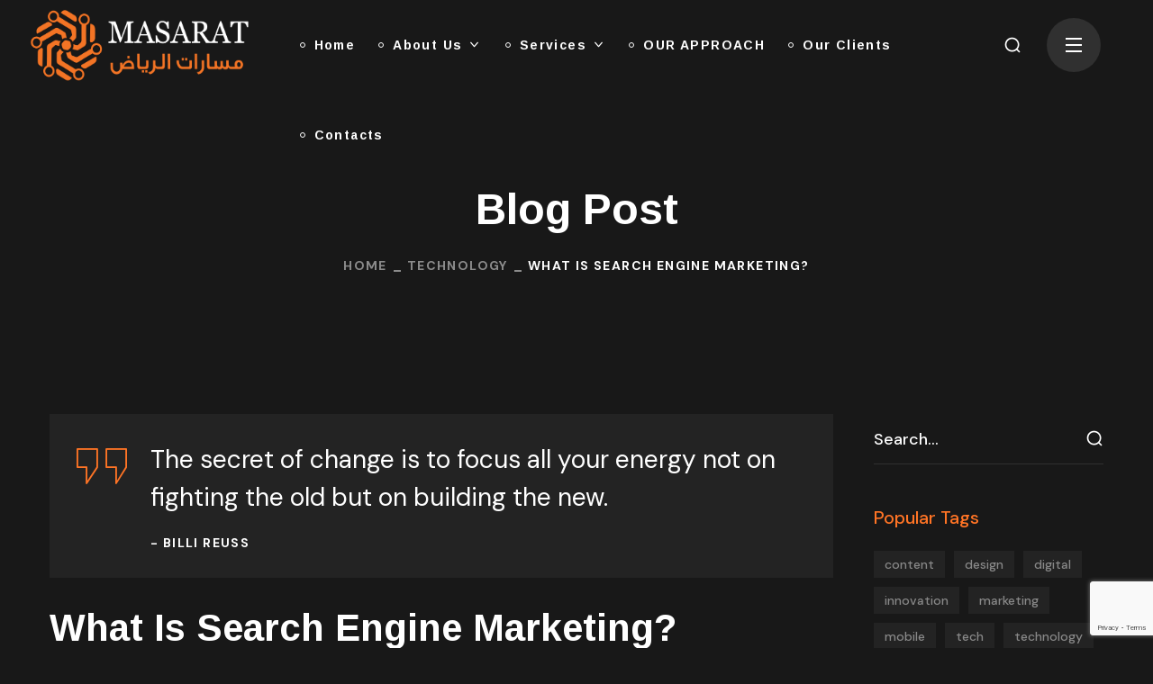

--- FILE ---
content_type: text/html; charset=UTF-8
request_url: https://masaratconsulting.net/what-is-search-engine-marketing-2/
body_size: 21868
content:
<!DOCTYPE html>
<html lang="en-US">
<head>
    <meta http-equiv="Content-Type" content="text/html; charset=UTF-8">
    <meta name="viewport" content="width=device-width, initial-scale=1, maximum-scale=1">
    <meta http-equiv="X-UA-Compatible" content="IE=Edge">
    <title>What Is Search Engine Marketing? &#8211; MASARAT CONSULTANCY</title>
<meta name='robots' content='max-image-preview:large' />
<link rel='dns-prefetch' href='//fonts.googleapis.com' />
<link rel='preconnect' href='https://fonts.gstatic.com' crossorigin />
<link rel="alternate" type="application/rss+xml" title="MASARAT CONSULTANCY &raquo; Feed" href="https://masaratconsulting.net/feed/" />
<link rel="alternate" title="oEmbed (JSON)" type="application/json+oembed" href="https://masaratconsulting.net/wp-json/oembed/1.0/embed?url=https%3A%2F%2Fmasaratconsulting.net%2Fwhat-is-search-engine-marketing-2%2F" />
<link rel="alternate" title="oEmbed (XML)" type="text/xml+oembed" href="https://masaratconsulting.net/wp-json/oembed/1.0/embed?url=https%3A%2F%2Fmasaratconsulting.net%2Fwhat-is-search-engine-marketing-2%2F&#038;format=xml" />
<style id='wp-img-auto-sizes-contain-inline-css' type='text/css'>
img:is([sizes=auto i],[sizes^="auto," i]){contain-intrinsic-size:3000px 1500px}
/*# sourceURL=wp-img-auto-sizes-contain-inline-css */
</style>
<style id='wp-emoji-styles-inline-css' type='text/css'>

	img.wp-smiley, img.emoji {
		display: inline !important;
		border: none !important;
		box-shadow: none !important;
		height: 1em !important;
		width: 1em !important;
		margin: 0 0.07em !important;
		vertical-align: -0.1em !important;
		background: none !important;
		padding: 0 !important;
	}
/*# sourceURL=wp-emoji-styles-inline-css */
</style>
<style id='classic-theme-styles-inline-css' type='text/css'>
/*! This file is auto-generated */
.wp-block-button__link{color:#fff;background-color:#32373c;border-radius:9999px;box-shadow:none;text-decoration:none;padding:calc(.667em + 2px) calc(1.333em + 2px);font-size:1.125em}.wp-block-file__button{background:#32373c;color:#fff;text-decoration:none}
/*# sourceURL=/wp-includes/css/classic-themes.min.css */
</style>
<link rel='stylesheet' id='contact-form-7-css' href='https://masaratconsulting.net/wp-content/plugins/contact-form-7/includes/css/styles.css?ver=5.9.8' type='text/css' media='all' />
<link rel='stylesheet' id='wgl-extensions-css' href='https://masaratconsulting.net/wp-content/plugins/wgl-extensions/public/css/wgl-extensions-public.css?ver=1.1.3' type='text/css' media='all' />
<link rel='stylesheet' id='bili-theme-info-css' href='https://masaratconsulting.net/wp-content/themes/masarat/style.css?ver=1.1.4' type='text/css' media='all' />
<style id='bili-theme-info-inline-css' type='text/css'>
:root {--bili-primary-color: #FF7425;--bili-secondary-color: #FFFFFF;--bili-tertiary-color: #0B0B26;--bili-button-color-idle: #FFFFFF;--bili-button-bg-idle: #FF7425;--bili-button-color-hover: #FFFFFF;--bili-button-bg-hover: #303030;--bili-button-color-rgb-idle: 255,255,255;--bili-button-bg-rgb-idle: 255,116,37;--bili-button-color-rgb-hover: 255,255,255;--bili-button-bg-rgb-hover: 48,48,48;--bili-cursor-point-color: rgba(243,97,15,0.87);--bili-back-to-top-color: #ffffff;--bili-back-to-top-color-bg: #2e2e2e;--bili-primary-rgb: 255,116,37;--bili-secondary-rgb: 255,255,255;--bili-tertiary-rgb: 11,11,38;--bili-content-rgb: 208,208,208;--bili-header-rgb: 255,255,255;--bili-shop-products-overlay: transparent;--bili-header-font-family: Arimo;--bili-header-font-weight: 700;--bili-header-font-color: #FFFFFF;--bili-h1-font-family: Arimo;--bili-h1-font-size: 52px;--bili-h1-line-height: 64px;--bili-h1-font-weight: 700;--bili-h1-text-transform: none;--bili-h1-letter-spacing: normal;--bili-h2-font-family: Arimo;--bili-h2-font-size: 42px;--bili-h2-line-height: 56px;--bili-h2-font-weight: 700;--bili-h2-text-transform: none;--bili-h2-letter-spacing: normal;--bili-h3-font-family: Arimo;--bili-h3-font-size: 38px;--bili-h3-line-height: 48px;--bili-h3-font-weight: 700;--bili-h3-text-transform: none;--bili-h3-letter-spacing: normal;--bili-h4-font-family: Arimo;--bili-h4-font-size: 30px;--bili-h4-line-height: 42px;--bili-h4-font-weight: 700;--bili-h4-text-transform: none;--bili-h4-letter-spacing: normal;--bili-h5-font-family: Arimo;--bili-h5-font-size: 24px;--bili-h5-line-height: 36px;--bili-h5-font-weight: 700;--bili-h5-text-transform: none;--bili-h5-letter-spacing: normal;--bili-h6-font-family: Arimo;--bili-h6-font-size: 20px;--bili-h6-line-height: 32px;--bili-h6-font-weight: 700;--bili-h6-text-transform: none;--bili-h6-letter-spacing: normal;--bili-content-font-family: DM Sans;--bili-content-font-size: 16px;--bili-content-line-height: 1.875;--bili-content-font-weight: 400;--bili-content-color: #D0D0D0;--bili-menu-font-family: Arimo;--bili-menu-font-size: 14px;--bili-menu-line-height: 30px;--bili-menu-font-weight: 700;--bili-menu-letter-spacing: 0.1em;--bili-submenu-font-family: DM Sans;--bili-submenu-font-size: 16px;--bili-submenu-line-height: 30px;--bili-submenu-font-weight: 500;--bili-submenu-letter-spacing: normal;--bili-submenu-color: #ffffff;--bili-submenu-background: rgba(14,14,14,1);--bili-submenu-mobile-color: #ffffff;--bili-submenu-mobile-background: rgba(24,24,24,1);--bili-submenu-mobile-overlay: rgba(24,24,24,0.8);--bili-header-mobile-height: 75px;--bili-sidepanel-title-color: #ffffff;--bili-bg-caret: url('data:image/svg+xml; utf8, <svg version="1.1" xmlns="http://www.w3.org/2000/svg" width="512" height="512" x="0" y="0" viewBox="0 0 451.847 451.847" preserveAspectRatio="none" fill="%23888888"><g><path d="M225.923,354.706c-8.098,0-16.195-3.092-22.369-9.263L9.27,151.157c-12.359-12.359-12.359-32.397,0-44.751   c12.354-12.354,32.388-12.354,44.748,0l171.905,171.915l171.906-171.909c12.359-12.354,32.391-12.354,44.744,0   c12.365,12.354,12.365,32.392,0,44.751L248.292,345.449C242.115,351.621,234.018,354.706,225.923,354.706z"></path></g></svg>');--bili-button-loading: url('data:image/svg+xml; utf8, <svg version="1.1" xmlns="http://www.w3.org/2000/svg" width="489.698px" height="489.698px" viewBox="0 0 489.698 489.698" preserveAspectRatio="none" fill="%23ffffff"><path d="M468.999,227.774c-11.4,0-20.8,8.3-20.8,19.8c-1,74.9-44.2,142.6-110.3,178.9c-99.6,54.7-216,5.6-260.6-61l62.9,13.1    c10.4,2.1,21.8-4.2,23.9-15.6c2.1-10.4-4.2-21.8-15.6-23.9l-123.7-26c-7.2-1.7-26.1,3.5-23.9,22.9l15.6,124.8    c1,10.4,9.4,17.7,19.8,17.7c15.5,0,21.8-11.4,20.8-22.9l-7.3-60.9c101.1,121.3,229.4,104.4,306.8,69.3    c80.1-42.7,131.1-124.8,132.1-215.4C488.799,237.174,480.399,227.774,468.999,227.774z"/><path d="M20.599,261.874c11.4,0,20.8-8.3,20.8-19.8c1-74.9,44.2-142.6,110.3-178.9c99.6-54.7,216-5.6,260.6,61l-62.9-13.1    c-10.4-2.1-21.8,4.2-23.9,15.6c-2.1,10.4,4.2,21.8,15.6,23.9l123.8,26c7.2,1.7,26.1-3.5,23.9-22.9l-15.6-124.8    c-1-10.4-9.4-17.7-19.8-17.7c-15.5,0-21.8,11.4-20.8,22.9l7.2,60.9c-101.1-121.2-229.4-104.4-306.8-69.2    c-80.1,42.6-131.1,124.8-132.2,215.3C0.799,252.574,9.199,261.874,20.599,261.874z"/></svg>');--bili-button-success: url('data:image/svg+xml; utf8, <svg version="1.1" xmlns="http://www.w3.org/2000/svg" width="512px" height="512px" viewBox="0 0 24 24" preserveAspectRatio="none" fill="%23ffffff"><path d="m21.73 5.68-13 14a1 1 0 0 1 -.73.32 1 1 0 0 1 -.71-.29l-5-5a1 1 0 0 1 1.42-1.42l4.29 4.27 12.27-13.24a1 1 0 1 1 1.46 1.36z"/></svg>');--wgl_price_label: "Price:";--bili-elementor-container-width: 1200px;}@media only screen and (max-width: 1200px) {header.wgl-theme-header .wgl-mobile-header {display: block;}.wgl-site-header,.wgl-theme-header .primary-nav {display: none;}.wgl-theme-header .hamburger-box {display: inline-flex;}header.wgl-theme-header .mobile_nav_wrapper .primary-nav {display: block;}.wgl-theme-header .wgl-sticky-header {display: none;}.wgl-page-socials {display: none;}.wgl-body-bg {top: var(--bili-header-mobile-height) !important;}body .wgl-theme-header.header_overlap {position: relative;z-index: 2;}}@media (max-width: 1200px) {.page-header {padding-top: 90px !important;padding-bottom: 90px !important;min-height: auto !important;}.page-header_content .page-header_title {color: #ffffff !important; font-size: 32px !important; line-height: 42px !important;}.page-header_content .page-header_breadcrumbs {color: #ffffff !important;font-size: 14px !important;line-height: 24px !important;}}body .aleft {text-align: left;}body .acenter {text-align: center;}body .aright {text-align: right;}body .ajustify {text-align: justify;}body .wgl-layout-top {flex-direction: column;}body .wgl-layout-left {flex-direction: row;}body .wgl-layout-right {flex-direction: row-reverse;}.wgl-hidden-desktop {display: none;}@media (max-width: 1200px) {body .a-tabletleft {text-align: left;}body .a-tabletcenter {text-align: center;}body .a-tabletright {text-align: right;}body .a-tabletjustify {text-align: justify;}}@media (max-width: 1200px) {body .wgl-layout-tablet-top {flex-direction: column;}body .wgl-layout-tablet-left {flex-direction: row;}body .wgl-layout-tablet-right {flex-direction: row-reverse;}}@media (max-width: 1200px) {body .a-tabletcenter .wgl-layout-left{justify-content: center;}body .a-tabletcenter .wgl-layout-right{justify-content: center;}body .a-tabletleft .wgl-layout-left {justify-content: flex-start;}body .a-tabletleft .wgl-layout-right {justify-content: flex-end;}body .a-tabletright .wgl-layout-left{justify-content: flex-end;}body .a-tabletright .wgl-layout-right{justify-content: flex-start;}}@media (max-width: 1200px) {.wgl-hidden-tablet {display: none;}}@media (max-width: 767px) {body .a-mobileleft {text-align: left;}body .a-mobilecenter {text-align: center;}body .a-mobileright {text-align: right;}body .a-mobilejustify {text-align: justify;}}@media (max-width: 767px) {body .wgl-layout-mobile-top {flex-direction: column;}body .wgl-layout-mobile-left {flex-direction: row;}body .wgl-layout-mobile-right {flex-direction: row-reverse;}}@media (max-width: 767px) {body .a-mobilecenter .wgl-layout-left{justify-content: center;}body .a-mobilecenter .wgl-layout-right{justify-content: center;}body .a-mobileleft .wgl-layout-left {justify-content: flex-start;}body .a-mobileleft .wgl-layout-right {justify-content: flex-end;}body .a-mobileright .wgl-layout-left{justify-content: flex-end;}body .a-mobileright .wgl-layout-right{justify-content: flex-start;}}@media (max-width: 767px) {.wgl-hidden-mobile {display: none;}}
/*# sourceURL=bili-theme-info-inline-css */
</style>
<link rel='stylesheet' id='font-awesome-5-all-css' href='https://masaratconsulting.net/wp-content/themes/masarat/css/font-awesome-5.min.css?ver=1.1.4' type='text/css' media='all' />
<link rel='stylesheet' id='bili-flaticon-css' href='https://masaratconsulting.net/wp-content/themes/masarat/fonts/flaticon/flaticon.css?ver=1.1.4' type='text/css' media='all' />
<link rel='stylesheet' id='bili-main-css' href='https://masaratconsulting.net/wp-content/themes/masarat/css/main.css?ver=1.1.4' type='text/css' media='all' />
<link rel='stylesheet' id='bili-gutenberg-css' href='https://masaratconsulting.net/wp-content/themes/masarat/css/pluggable/gutenberg.css?ver=1.1.4' type='text/css' media='all' />
<link rel='stylesheet' id='bili-blog-post-single-css' href='https://masaratconsulting.net/wp-content/themes/masarat/css/pluggable/blog-post-single.css?ver=1.1.4' type='text/css' media='all' />
<link rel='stylesheet' id='bili-side-panel-css' href='https://masaratconsulting.net/wp-content/themes/masarat/css/pluggable/side-panel.css?ver=1.1.4' type='text/css' media='all' />
<link rel='stylesheet' id='bili-responsive-css' href='https://masaratconsulting.net/wp-content/themes/masarat/css/responsive.css?ver=1.1.4' type='text/css' media='all' />
<link rel='stylesheet' id='bili-dynamic-css' href='https://masaratconsulting.net/wp-content/themes/masarat/css/dynamic.css?ver=1.1.4' type='text/css' media='all' />
<link rel='stylesheet' id='elementor-icons-css' href='https://masaratconsulting.net/wp-content/plugins/elementor/assets/lib/eicons/css/elementor-icons.min.css?ver=5.31.0' type='text/css' media='all' />
<link rel='stylesheet' id='elementor-frontend-css' href='https://masaratconsulting.net/wp-content/uploads/elementor/css/custom-frontend.min.css?ver=1693260312' type='text/css' media='all' />
<style id='elementor-frontend-inline-css' type='text/css'>
.elementor-container > .elementor-row > .elementor-column > .elementor-element-populated > .elementor-widget-wrap,.elementor-container > .elementor-column > .elementor-element-populated {padding-top: 0;padding-bottom: 0;}.elementor-column-gap-default > .elementor-row > .elementor-column > .elementor-element-populated > .elementor-widget-wrap,.elementor-column-gap-default > .elementor-row > .elementor-column > .theiaStickySidebar > .elementor-element-populated > .elementor-widget-wrap,.elementor-column-gap-default > .elementor-column > .theiaStickySidebar > .elementor-element-populated,.elementor-column-gap-default > .elementor-column > .elementor-element-populated {padding-left: 15px;padding-right: 15px;}
/*# sourceURL=elementor-frontend-inline-css */
</style>
<link rel='stylesheet' id='swiper-css' href='https://masaratconsulting.net/wp-content/plugins/elementor/assets/lib/swiper/v8/css/swiper.min.css?ver=8.4.5' type='text/css' media='all' />
<link rel='stylesheet' id='e-swiper-css' href='https://masaratconsulting.net/wp-content/plugins/elementor/assets/css/conditionals/e-swiper.min.css?ver=3.24.5' type='text/css' media='all' />
<link rel='stylesheet' id='elementor-post-4179-css' href='https://masaratconsulting.net/wp-content/uploads/elementor/css/post-4179.css?ver=1693260313' type='text/css' media='all' />
<link rel='stylesheet' id='font-awesome-4-shim-css' href='https://masaratconsulting.net/wp-content/plugins/elementor/assets/lib/font-awesome/css/v4-shims.min.css?ver=3.24.5' type='text/css' media='all' />
<link rel='stylesheet' id='elementor-global-css' href='https://masaratconsulting.net/wp-content/uploads/elementor/css/global.css?ver=1693260313' type='text/css' media='all' />
<link rel='stylesheet' id='elementor-post-1448-css' href='https://masaratconsulting.net/wp-content/uploads/elementor/css/post-1448.css?ver=1693516732' type='text/css' media='all' />
<link rel='stylesheet' id='elementor-post-316-css' href='https://masaratconsulting.net/wp-content/uploads/elementor/css/post-316.css?ver=1693260321' type='text/css' media='all' />
<link rel='stylesheet' id='elementor-post-2641-css' href='https://masaratconsulting.net/wp-content/uploads/elementor/css/post-2641.css?ver=1693260313' type='text/css' media='all' />
<link rel='stylesheet' id='elementor-post-457-css' href='https://masaratconsulting.net/wp-content/uploads/elementor/css/post-457.css?ver=1693260313' type='text/css' media='all' />
<link rel='stylesheet' id='elementor-post-380-css' href='https://masaratconsulting.net/wp-content/uploads/elementor/css/post-380.css?ver=1693260314' type='text/css' media='all' />
<link rel="preload" as="style" href="https://fonts.googleapis.com/css?family=DM%20Sans:400,500,400,500,700%7CArimo:700,300,400,700&#038;display=swap&#038;ver=1693261997" /><link rel="stylesheet" href="https://fonts.googleapis.com/css?family=DM%20Sans:400,500,400,500,700%7CArimo:700,300,400,700&#038;display=swap&#038;ver=1693261997" media="print" onload="this.media='all'"><noscript><link rel="stylesheet" href="https://fonts.googleapis.com/css?family=DM%20Sans:400,500,400,500,700%7CArimo:700,300,400,700&#038;display=swap&#038;ver=1693261997" /></noscript><link rel='stylesheet' id='google-fonts-1-css' href='https://fonts.googleapis.com/css?family=Arimo%3A100%2C100italic%2C200%2C200italic%2C300%2C300italic%2C400%2C400italic%2C500%2C500italic%2C600%2C600italic%2C700%2C700italic%2C800%2C800italic%2C900%2C900italic%7CDM+Sans%3A100%2C100italic%2C200%2C200italic%2C300%2C300italic%2C400%2C400italic%2C500%2C500italic%2C600%2C600italic%2C700%2C700italic%2C800%2C800italic%2C900%2C900italic&#038;display=swap&#038;ver=6.9' type='text/css' media='all' />
<link rel='stylesheet' id='elementor-icons-shared-0-css' href='https://masaratconsulting.net/wp-content/plugins/elementor/assets/lib/font-awesome/css/fontawesome.min.css?ver=5.15.3' type='text/css' media='all' />
<link rel='stylesheet' id='elementor-icons-fa-brands-css' href='https://masaratconsulting.net/wp-content/plugins/elementor/assets/lib/font-awesome/css/brands.min.css?ver=5.15.3' type='text/css' media='all' />
<link rel="preconnect" href="https://fonts.gstatic.com/" crossorigin><script type="text/javascript" src="https://masaratconsulting.net/wp-includes/js/jquery/jquery.min.js?ver=3.7.1" id="jquery-core-js"></script>
<script type="text/javascript" src="https://masaratconsulting.net/wp-includes/js/jquery/jquery-migrate.min.js?ver=3.4.1" id="jquery-migrate-js"></script>
<script type="text/javascript" src="https://masaratconsulting.net/wp-content/plugins/elementor/assets/lib/font-awesome/js/v4-shims.min.js?ver=3.24.5" id="font-awesome-4-shim-js"></script>
<link rel="https://api.w.org/" href="https://masaratconsulting.net/wp-json/" /><link rel="alternate" title="JSON" type="application/json" href="https://masaratconsulting.net/wp-json/wp/v2/posts/1448" /><link rel="EditURI" type="application/rsd+xml" title="RSD" href="https://masaratconsulting.net/xmlrpc.php?rsd" />
<meta name="generator" content="WordPress 6.9" />
<link rel="canonical" href="https://masaratconsulting.net/what-is-search-engine-marketing-2/" />
<link rel='shortlink' href='https://masaratconsulting.net/?p=1448' />
<meta name="generator" content="Elementor 3.24.5; features: additional_custom_breakpoints; settings: css_print_method-external, google_font-enabled, font_display-swap">
			<style>
				.e-con.e-parent:nth-of-type(n+4):not(.e-lazyloaded):not(.e-no-lazyload),
				.e-con.e-parent:nth-of-type(n+4):not(.e-lazyloaded):not(.e-no-lazyload) * {
					background-image: none !important;
				}
				@media screen and (max-height: 1024px) {
					.e-con.e-parent:nth-of-type(n+3):not(.e-lazyloaded):not(.e-no-lazyload),
					.e-con.e-parent:nth-of-type(n+3):not(.e-lazyloaded):not(.e-no-lazyload) * {
						background-image: none !important;
					}
				}
				@media screen and (max-height: 640px) {
					.e-con.e-parent:nth-of-type(n+2):not(.e-lazyloaded):not(.e-no-lazyload),
					.e-con.e-parent:nth-of-type(n+2):not(.e-lazyloaded):not(.e-no-lazyload) * {
						background-image: none !important;
					}
				}
			</style>
			<meta name="generator" content="Powered by Slider Revolution 6.6.14 - responsive, Mobile-Friendly Slider Plugin for WordPress with comfortable drag and drop interface." />
<link rel="icon" href="https://masaratconsulting.net/wp-content/uploads/2022/03/ico-150x150.png" sizes="32x32" />
<link rel="icon" href="https://masaratconsulting.net/wp-content/uploads/2022/03/ico-240x240.png" sizes="192x192" />
<link rel="apple-touch-icon" href="https://masaratconsulting.net/wp-content/uploads/2022/03/ico-240x240.png" />
<meta name="msapplication-TileImage" content="https://masaratconsulting.net/wp-content/uploads/2022/03/ico.png" />
<script>function setREVStartSize(e){
			//window.requestAnimationFrame(function() {
				window.RSIW = window.RSIW===undefined ? window.innerWidth : window.RSIW;
				window.RSIH = window.RSIH===undefined ? window.innerHeight : window.RSIH;
				try {
					var pw = document.getElementById(e.c).parentNode.offsetWidth,
						newh;
					pw = pw===0 || isNaN(pw) || (e.l=="fullwidth" || e.layout=="fullwidth") ? window.RSIW : pw;
					e.tabw = e.tabw===undefined ? 0 : parseInt(e.tabw);
					e.thumbw = e.thumbw===undefined ? 0 : parseInt(e.thumbw);
					e.tabh = e.tabh===undefined ? 0 : parseInt(e.tabh);
					e.thumbh = e.thumbh===undefined ? 0 : parseInt(e.thumbh);
					e.tabhide = e.tabhide===undefined ? 0 : parseInt(e.tabhide);
					e.thumbhide = e.thumbhide===undefined ? 0 : parseInt(e.thumbhide);
					e.mh = e.mh===undefined || e.mh=="" || e.mh==="auto" ? 0 : parseInt(e.mh,0);
					if(e.layout==="fullscreen" || e.l==="fullscreen")
						newh = Math.max(e.mh,window.RSIH);
					else{
						e.gw = Array.isArray(e.gw) ? e.gw : [e.gw];
						for (var i in e.rl) if (e.gw[i]===undefined || e.gw[i]===0) e.gw[i] = e.gw[i-1];
						e.gh = e.el===undefined || e.el==="" || (Array.isArray(e.el) && e.el.length==0)? e.gh : e.el;
						e.gh = Array.isArray(e.gh) ? e.gh : [e.gh];
						for (var i in e.rl) if (e.gh[i]===undefined || e.gh[i]===0) e.gh[i] = e.gh[i-1];
											
						var nl = new Array(e.rl.length),
							ix = 0,
							sl;
						e.tabw = e.tabhide>=pw ? 0 : e.tabw;
						e.thumbw = e.thumbhide>=pw ? 0 : e.thumbw;
						e.tabh = e.tabhide>=pw ? 0 : e.tabh;
						e.thumbh = e.thumbhide>=pw ? 0 : e.thumbh;
						for (var i in e.rl) nl[i] = e.rl[i]<window.RSIW ? 0 : e.rl[i];
						sl = nl[0];
						for (var i in nl) if (sl>nl[i] && nl[i]>0) { sl = nl[i]; ix=i;}
						var m = pw>(e.gw[ix]+e.tabw+e.thumbw) ? 1 : (pw-(e.tabw+e.thumbw)) / (e.gw[ix]);
						newh =  (e.gh[ix] * m) + (e.tabh + e.thumbh);
					}
					var el = document.getElementById(e.c);
					if (el!==null && el) el.style.height = newh+"px";
					el = document.getElementById(e.c+"_wrapper");
					if (el!==null && el) {
						el.style.height = newh+"px";
						el.style.display = "block";
					}
				} catch(e){
					console.log("Failure at Presize of Slider:" + e)
				}
			//});
		  };</script>
<style id="sccss"></style><script></script><style id='global-styles-inline-css' type='text/css'>
:root{--wp--preset--aspect-ratio--square: 1;--wp--preset--aspect-ratio--4-3: 4/3;--wp--preset--aspect-ratio--3-4: 3/4;--wp--preset--aspect-ratio--3-2: 3/2;--wp--preset--aspect-ratio--2-3: 2/3;--wp--preset--aspect-ratio--16-9: 16/9;--wp--preset--aspect-ratio--9-16: 9/16;--wp--preset--color--black: #000000;--wp--preset--color--cyan-bluish-gray: #abb8c3;--wp--preset--color--white: #ffffff;--wp--preset--color--pale-pink: #f78da7;--wp--preset--color--vivid-red: #cf2e2e;--wp--preset--color--luminous-vivid-orange: #ff6900;--wp--preset--color--luminous-vivid-amber: #fcb900;--wp--preset--color--light-green-cyan: #7bdcb5;--wp--preset--color--vivid-green-cyan: #00d084;--wp--preset--color--pale-cyan-blue: #8ed1fc;--wp--preset--color--vivid-cyan-blue: #0693e3;--wp--preset--color--vivid-purple: #9b51e0;--wp--preset--gradient--vivid-cyan-blue-to-vivid-purple: linear-gradient(135deg,rgb(6,147,227) 0%,rgb(155,81,224) 100%);--wp--preset--gradient--light-green-cyan-to-vivid-green-cyan: linear-gradient(135deg,rgb(122,220,180) 0%,rgb(0,208,130) 100%);--wp--preset--gradient--luminous-vivid-amber-to-luminous-vivid-orange: linear-gradient(135deg,rgb(252,185,0) 0%,rgb(255,105,0) 100%);--wp--preset--gradient--luminous-vivid-orange-to-vivid-red: linear-gradient(135deg,rgb(255,105,0) 0%,rgb(207,46,46) 100%);--wp--preset--gradient--very-light-gray-to-cyan-bluish-gray: linear-gradient(135deg,rgb(238,238,238) 0%,rgb(169,184,195) 100%);--wp--preset--gradient--cool-to-warm-spectrum: linear-gradient(135deg,rgb(74,234,220) 0%,rgb(151,120,209) 20%,rgb(207,42,186) 40%,rgb(238,44,130) 60%,rgb(251,105,98) 80%,rgb(254,248,76) 100%);--wp--preset--gradient--blush-light-purple: linear-gradient(135deg,rgb(255,206,236) 0%,rgb(152,150,240) 100%);--wp--preset--gradient--blush-bordeaux: linear-gradient(135deg,rgb(254,205,165) 0%,rgb(254,45,45) 50%,rgb(107,0,62) 100%);--wp--preset--gradient--luminous-dusk: linear-gradient(135deg,rgb(255,203,112) 0%,rgb(199,81,192) 50%,rgb(65,88,208) 100%);--wp--preset--gradient--pale-ocean: linear-gradient(135deg,rgb(255,245,203) 0%,rgb(182,227,212) 50%,rgb(51,167,181) 100%);--wp--preset--gradient--electric-grass: linear-gradient(135deg,rgb(202,248,128) 0%,rgb(113,206,126) 100%);--wp--preset--gradient--midnight: linear-gradient(135deg,rgb(2,3,129) 0%,rgb(40,116,252) 100%);--wp--preset--font-size--small: 13px;--wp--preset--font-size--medium: 20px;--wp--preset--font-size--large: 36px;--wp--preset--font-size--x-large: 42px;--wp--preset--spacing--20: 0.44rem;--wp--preset--spacing--30: 0.67rem;--wp--preset--spacing--40: 1rem;--wp--preset--spacing--50: 1.5rem;--wp--preset--spacing--60: 2.25rem;--wp--preset--spacing--70: 3.38rem;--wp--preset--spacing--80: 5.06rem;--wp--preset--shadow--natural: 6px 6px 9px rgba(0, 0, 0, 0.2);--wp--preset--shadow--deep: 12px 12px 50px rgba(0, 0, 0, 0.4);--wp--preset--shadow--sharp: 6px 6px 0px rgba(0, 0, 0, 0.2);--wp--preset--shadow--outlined: 6px 6px 0px -3px rgb(255, 255, 255), 6px 6px rgb(0, 0, 0);--wp--preset--shadow--crisp: 6px 6px 0px rgb(0, 0, 0);}:where(.is-layout-flex){gap: 0.5em;}:where(.is-layout-grid){gap: 0.5em;}body .is-layout-flex{display: flex;}.is-layout-flex{flex-wrap: wrap;align-items: center;}.is-layout-flex > :is(*, div){margin: 0;}body .is-layout-grid{display: grid;}.is-layout-grid > :is(*, div){margin: 0;}:where(.wp-block-columns.is-layout-flex){gap: 2em;}:where(.wp-block-columns.is-layout-grid){gap: 2em;}:where(.wp-block-post-template.is-layout-flex){gap: 1.25em;}:where(.wp-block-post-template.is-layout-grid){gap: 1.25em;}.has-black-color{color: var(--wp--preset--color--black) !important;}.has-cyan-bluish-gray-color{color: var(--wp--preset--color--cyan-bluish-gray) !important;}.has-white-color{color: var(--wp--preset--color--white) !important;}.has-pale-pink-color{color: var(--wp--preset--color--pale-pink) !important;}.has-vivid-red-color{color: var(--wp--preset--color--vivid-red) !important;}.has-luminous-vivid-orange-color{color: var(--wp--preset--color--luminous-vivid-orange) !important;}.has-luminous-vivid-amber-color{color: var(--wp--preset--color--luminous-vivid-amber) !important;}.has-light-green-cyan-color{color: var(--wp--preset--color--light-green-cyan) !important;}.has-vivid-green-cyan-color{color: var(--wp--preset--color--vivid-green-cyan) !important;}.has-pale-cyan-blue-color{color: var(--wp--preset--color--pale-cyan-blue) !important;}.has-vivid-cyan-blue-color{color: var(--wp--preset--color--vivid-cyan-blue) !important;}.has-vivid-purple-color{color: var(--wp--preset--color--vivid-purple) !important;}.has-black-background-color{background-color: var(--wp--preset--color--black) !important;}.has-cyan-bluish-gray-background-color{background-color: var(--wp--preset--color--cyan-bluish-gray) !important;}.has-white-background-color{background-color: var(--wp--preset--color--white) !important;}.has-pale-pink-background-color{background-color: var(--wp--preset--color--pale-pink) !important;}.has-vivid-red-background-color{background-color: var(--wp--preset--color--vivid-red) !important;}.has-luminous-vivid-orange-background-color{background-color: var(--wp--preset--color--luminous-vivid-orange) !important;}.has-luminous-vivid-amber-background-color{background-color: var(--wp--preset--color--luminous-vivid-amber) !important;}.has-light-green-cyan-background-color{background-color: var(--wp--preset--color--light-green-cyan) !important;}.has-vivid-green-cyan-background-color{background-color: var(--wp--preset--color--vivid-green-cyan) !important;}.has-pale-cyan-blue-background-color{background-color: var(--wp--preset--color--pale-cyan-blue) !important;}.has-vivid-cyan-blue-background-color{background-color: var(--wp--preset--color--vivid-cyan-blue) !important;}.has-vivid-purple-background-color{background-color: var(--wp--preset--color--vivid-purple) !important;}.has-black-border-color{border-color: var(--wp--preset--color--black) !important;}.has-cyan-bluish-gray-border-color{border-color: var(--wp--preset--color--cyan-bluish-gray) !important;}.has-white-border-color{border-color: var(--wp--preset--color--white) !important;}.has-pale-pink-border-color{border-color: var(--wp--preset--color--pale-pink) !important;}.has-vivid-red-border-color{border-color: var(--wp--preset--color--vivid-red) !important;}.has-luminous-vivid-orange-border-color{border-color: var(--wp--preset--color--luminous-vivid-orange) !important;}.has-luminous-vivid-amber-border-color{border-color: var(--wp--preset--color--luminous-vivid-amber) !important;}.has-light-green-cyan-border-color{border-color: var(--wp--preset--color--light-green-cyan) !important;}.has-vivid-green-cyan-border-color{border-color: var(--wp--preset--color--vivid-green-cyan) !important;}.has-pale-cyan-blue-border-color{border-color: var(--wp--preset--color--pale-cyan-blue) !important;}.has-vivid-cyan-blue-border-color{border-color: var(--wp--preset--color--vivid-cyan-blue) !important;}.has-vivid-purple-border-color{border-color: var(--wp--preset--color--vivid-purple) !important;}.has-vivid-cyan-blue-to-vivid-purple-gradient-background{background: var(--wp--preset--gradient--vivid-cyan-blue-to-vivid-purple) !important;}.has-light-green-cyan-to-vivid-green-cyan-gradient-background{background: var(--wp--preset--gradient--light-green-cyan-to-vivid-green-cyan) !important;}.has-luminous-vivid-amber-to-luminous-vivid-orange-gradient-background{background: var(--wp--preset--gradient--luminous-vivid-amber-to-luminous-vivid-orange) !important;}.has-luminous-vivid-orange-to-vivid-red-gradient-background{background: var(--wp--preset--gradient--luminous-vivid-orange-to-vivid-red) !important;}.has-very-light-gray-to-cyan-bluish-gray-gradient-background{background: var(--wp--preset--gradient--very-light-gray-to-cyan-bluish-gray) !important;}.has-cool-to-warm-spectrum-gradient-background{background: var(--wp--preset--gradient--cool-to-warm-spectrum) !important;}.has-blush-light-purple-gradient-background{background: var(--wp--preset--gradient--blush-light-purple) !important;}.has-blush-bordeaux-gradient-background{background: var(--wp--preset--gradient--blush-bordeaux) !important;}.has-luminous-dusk-gradient-background{background: var(--wp--preset--gradient--luminous-dusk) !important;}.has-pale-ocean-gradient-background{background: var(--wp--preset--gradient--pale-ocean) !important;}.has-electric-grass-gradient-background{background: var(--wp--preset--gradient--electric-grass) !important;}.has-midnight-gradient-background{background: var(--wp--preset--gradient--midnight) !important;}.has-small-font-size{font-size: var(--wp--preset--font-size--small) !important;}.has-medium-font-size{font-size: var(--wp--preset--font-size--medium) !important;}.has-large-font-size{font-size: var(--wp--preset--font-size--large) !important;}.has-x-large-font-size{font-size: var(--wp--preset--font-size--x-large) !important;}
/*# sourceURL=global-styles-inline-css */
</style>
<link rel='stylesheet' id='widget-image-css' href='https://masaratconsulting.net/wp-content/plugins/elementor/assets/css/widget-image.min.css?ver=3.24.5' type='text/css' media='all' />
<link rel='stylesheet' id='widget-text-editor-css' href='https://masaratconsulting.net/wp-content/plugins/elementor/assets/css/widget-text-editor.min.css?ver=3.24.5' type='text/css' media='all' />
<link rel='stylesheet' id='widget-spacer-css' href='https://masaratconsulting.net/wp-content/plugins/elementor/assets/css/widget-spacer.min.css?ver=3.24.5' type='text/css' media='all' />
<link rel='stylesheet' id='widget-heading-css' href='https://masaratconsulting.net/wp-content/plugins/elementor/assets/css/widget-heading.min.css?ver=3.24.5' type='text/css' media='all' />
<link rel='stylesheet' id='rs-plugin-settings-css' href='https://masaratconsulting.net/wp-content/plugins/revslider/public/assets/css/rs6.css?ver=6.6.14' type='text/css' media='all' />
<style id='rs-plugin-settings-inline-css' type='text/css'>
#rs-demo-id {}
/*# sourceURL=rs-plugin-settings-inline-css */
</style>
</head>

<body class="wp-singular post-template-default single single-post postid-1448 single-format-quote wp-theme-masarat wgl-style-input elementor-default elementor-kit-4179 elementor-page elementor-page-1448" style="background-color: #181818;background-image: url(https://clicknetco.com/masarat/wp-content/uploads/2022/03/bloglist-bg-1.jpg); background-size:contain; background-repeat:no-repeat; background-attachment:scroll; background-position:top center;">
    <header class="wgl-theme-header"><div class="wgl-site-header"><div class="container-wrapper">		<div data-elementor-type="wp-post" data-elementor-id="316" class="elementor elementor-316">
						<section class="elementor-section elementor-top-section elementor-element elementor-element-c6f7dae elementor-section-full_width elementor-section-content-middle elementor-section-height-default elementor-section-height-default" data-id="c6f7dae" data-element_type="section">
						<div class="elementor-container elementor-column-gap-no">
					<div class="elementor-column elementor-col-16 elementor-top-column elementor-element elementor-element-64504c6" data-id="64504c6" data-element_type="column">
			<div class="elementor-widget-wrap elementor-element-populated">
						<div class="elementor-element elementor-element-733f829 elementor-widget-tablet__width-initial elementor-widget elementor-widget-wgl-header-logo" data-id="733f829" data-element_type="widget" data-widget_type="wgl-header-logo.default">
				<div class="elementor-widget-container">
			<div class="wgl-logotype-container default_logo"><a href="https://masaratconsulting.net/"><img class="default_logo" src="https://masaratconsulting.net/wp-content/uploads/2023/05/logon.png" alt="logotype" style="height: 82px;"></a></div>		</div>
				</div>
					</div>
		</div>
				<div class="elementor-column elementor-col-66 elementor-top-column elementor-element elementor-element-6ca35d9" data-id="6ca35d9" data-element_type="column">
			<div class="elementor-widget-wrap elementor-element-populated">
						<div class="elementor-element elementor-element-ed355af elementor-widget-tablet__width-initial elementor-widget elementor-widget-wgl-menu" data-id="ed355af" data-element_type="widget" data-widget_type="wgl-menu.default">
				<div class="elementor-widget-container">
			
        <nav class="primary-nav"><ul id="menu-mainmain" class="menu"><li id="menu-item-4512" class="menu-item menu-item-type-custom menu-item-object-custom menu-item-home menu-item-4512"><a href="https://masaratconsulting.net"><span><span class="item_text">Home</span><span class="menu-item_dots"></span></span><i class="menu-item__plus"></i></a></li><li id="menu-item-4636" class="menu-item menu-item-type-custom menu-item-object-custom menu-item-has-children menu-item-4636"><a href="#"><span><span class="item_text">About Us</span><span class="menu-item_dots"></span></span><i class="menu-item__plus"></i></a><ul class='sub-menu wgl-submenu-position-default'>	<li id="menu-item-4740" class="menu-item menu-item-type-post_type menu-item-object-page menu-item-4740"><a href="https://masaratconsulting.net/understand-your-needs-for/"><span><span class="item_text">UNDERSTAND YOUR NEEDS</span><span class="menu-item_dots"></span></span><i class="menu-item__plus"></i></a></li>	<li id="menu-item-4758" class="menu-item menu-item-type-post_type menu-item-object-page menu-item-4758"><a href="https://masaratconsulting.net/how-we-work/"><span><span class="item_text">HOW WE WORK</span><span class="menu-item_dots"></span></span><i class="menu-item__plus"></i></a></li>	<li id="menu-item-4771" class="menu-item menu-item-type-post_type menu-item-object-page menu-item-4771"><a href="https://masaratconsulting.net/what-we-do/"><span><span class="item_text">WHAT WE DO</span><span class="menu-item_dots"></span></span><i class="menu-item__plus"></i></a></li></ul>
</li><li id="menu-item-4640" class="menu-item menu-item-type-custom menu-item-object-custom menu-item-has-children menu-item-4640"><a href="https://clicknetco.com/masarat/services/"><span><span class="item_text">Services</span><span class="menu-item_dots"></span></span><i class="menu-item__plus"></i></a><ul class='sub-menu wgl-submenu-position-default'>	<li id="menu-item-4790" class="menu-item menu-item-type-post_type menu-item-object-page menu-item-4790"><a href="https://masaratconsulting.net/physical-security-safety/"><span><span class="item_text">PHYSICAL SECURITY &#038;SAFETY</span><span class="menu-item_dots"></span></span><i class="menu-item__plus"></i></a></li>	<li id="menu-item-4800" class="menu-item menu-item-type-post_type menu-item-object-page menu-item-4800"><a href="https://masaratconsulting.net/cyber-security/"><span><span class="item_text">CYBER SECURITY</span><span class="menu-item_dots"></span></span><i class="menu-item__plus"></i></a></li>	<li id="menu-item-4809" class="menu-item menu-item-type-post_type menu-item-object-page menu-item-4809"><a href="https://masaratconsulting.net/ict-elv/"><span><span class="item_text">ICT &#038; ELV</span><span class="menu-item_dots"></span></span><i class="menu-item__plus"></i></a></li>	<li id="menu-item-4812" class="menu-item menu-item-type-post_type menu-item-object-page menu-item-4812"><a href="https://masaratconsulting.net/digital-transformation/"><span><span class="item_text">DIGITAL TRANSFORMATION</span><span class="menu-item_dots"></span></span><i class="menu-item__plus"></i></a></li></ul>
</li><li id="menu-item-4830" class="menu-item menu-item-type-post_type menu-item-object-page menu-item-4830"><a href="https://masaratconsulting.net/our-approach/"><span><span class="item_text">OUR APPROACH</span><span class="menu-item_dots"></span></span><i class="menu-item__plus"></i></a></li><li id="menu-item-4843" class="menu-item menu-item-type-post_type menu-item-object-page menu-item-4843"><a href="https://masaratconsulting.net/our-clients/"><span><span class="item_text">Our Clients</span><span class="menu-item_dots"></span></span><i class="menu-item__plus"></i></a></li><li id="menu-item-4647" class="menu-item menu-item-type-post_type menu-item-object-page menu-item-4647"><a href="https://masaratconsulting.net/contacts/"><span><span class="item_text">Contacts</span><span class="menu-item_dots"></span></span><i class="menu-item__plus"></i></a></li></ul>        </nav>
        <div class="mobile-hamburger-toggle">
            <div class="hamburger-box">
	            <div class="hamburger-inner"></div>
            </div>
        </div>		</div>
				</div>
					</div>
		</div>
				<div class="elementor-column elementor-col-16 elementor-top-column elementor-element elementor-element-e390c7d" data-id="e390c7d" data-element_type="column">
			<div class="elementor-widget-wrap elementor-element-populated">
						<div class="elementor-element elementor-element-a26de91 elementor-widget-tablet__width-initial full-height-yes elementor-widget elementor-widget-wgl-header-search" data-id="a26de91" data-element_type="widget" data-widget_type="wgl-header-search.default">
				<div class="elementor-widget-container">
			
        <div class="header_search search_standard">
	        <div class="wgl-search elementor-search header_search-button-wrapper" role="button">
	            <div class="header_search-button flaticon-search "></div>
	            <div class="header_search-close flaticon-close-button"></div>
	        </div>	            <div class="header_search-field"><div class="header_search-close flaticon-close-button"></div><form role="search" method="get" action="https://masaratconsulting.net/" class="search-form"><input required type="text" id="search-form-69712fe2ab69d" class="search-field" placeholder="Search &hellip;" value="" name="s"><input class="search-button" type="submit" value="Search"><i class="search__icon flaticon-search"></i></form>	            </div>        </div>		</div>
				</div>
				<div class="elementor-element elementor-element-70576a1 elementor-widget elementor-widget-wgl-header-side_panel" data-id="70576a1" data-element_type="widget" data-widget_type="wgl-header-side_panel.default">
				<div class="elementor-widget-container">
			<div class="side_panel"><div class="side_panel_inner"><a href="#" class="side_panel-toggle "><span class="side_panel-toggle-inner"><span></span><span></span><span></span><span></span></span></a></div></div>		</div>
				</div>
					</div>
		</div>
					</div>
		</section>
				</div>
		</div></div><div class='wgl-sticky-header wgl-sticky-element' data-style="scroll_up"><div class="container-wrapper">		<div data-elementor-type="wp-post" data-elementor-id="2641" class="elementor elementor-2641">
						<section class="elementor-section elementor-top-section elementor-element elementor-element-c6f7dae elementor-section-full_width elementor-section-content-top elementor-section-height-min-height elementor-section-height-default elementor-section-items-middle" data-id="c6f7dae" data-element_type="section" data-settings="{&quot;background_background&quot;:&quot;classic&quot;}">
						<div class="elementor-container elementor-column-gap-no">
					<div class="elementor-column elementor-col-16 elementor-top-column elementor-element elementor-element-64504c6" data-id="64504c6" data-element_type="column">
			<div class="elementor-widget-wrap elementor-element-populated">
						<div class="elementor-element elementor-element-733f829 elementor-widget elementor-widget-wgl-header-logo" data-id="733f829" data-element_type="widget" data-widget_type="wgl-header-logo.default">
				<div class="elementor-widget-container">
			<div class="wgl-logotype-container default_logo"><a href="https://masaratconsulting.net/"><img class="default_logo" src="https://masaratconsulting.net/wp-content/uploads/2022/03/ico.png" alt="logotype" style="height: 57px;"></a></div>		</div>
				</div>
					</div>
		</div>
				<div class="elementor-column elementor-col-66 elementor-top-column elementor-element elementor-element-6ca35d9" data-id="6ca35d9" data-element_type="column">
			<div class="elementor-widget-wrap elementor-element-populated">
						<div class="elementor-element elementor-element-ed355af elementor-widget elementor-widget-wgl-menu" data-id="ed355af" data-element_type="widget" data-widget_type="wgl-menu.default">
				<div class="elementor-widget-container">
			
        <nav class="primary-nav"><ul id="menu-mainmain-1" class="menu"><li class="menu-item menu-item-type-custom menu-item-object-custom menu-item-home menu-item-4512"><a href="https://masaratconsulting.net"><span><span class="item_text">Home</span><span class="menu-item_dots"></span></span><i class="menu-item__plus"></i></a></li><li class="menu-item menu-item-type-custom menu-item-object-custom menu-item-has-children menu-item-4636"><a href="#"><span><span class="item_text">About Us</span><span class="menu-item_dots"></span></span><i class="menu-item__plus"></i></a><ul class='sub-menu wgl-submenu-position-default'>	<li class="menu-item menu-item-type-post_type menu-item-object-page menu-item-4740"><a href="https://masaratconsulting.net/understand-your-needs-for/"><span><span class="item_text">UNDERSTAND YOUR NEEDS</span><span class="menu-item_dots"></span></span><i class="menu-item__plus"></i></a></li>	<li class="menu-item menu-item-type-post_type menu-item-object-page menu-item-4758"><a href="https://masaratconsulting.net/how-we-work/"><span><span class="item_text">HOW WE WORK</span><span class="menu-item_dots"></span></span><i class="menu-item__plus"></i></a></li>	<li class="menu-item menu-item-type-post_type menu-item-object-page menu-item-4771"><a href="https://masaratconsulting.net/what-we-do/"><span><span class="item_text">WHAT WE DO</span><span class="menu-item_dots"></span></span><i class="menu-item__plus"></i></a></li></ul>
</li><li class="menu-item menu-item-type-custom menu-item-object-custom menu-item-has-children menu-item-4640"><a href="https://clicknetco.com/masarat/services/"><span><span class="item_text">Services</span><span class="menu-item_dots"></span></span><i class="menu-item__plus"></i></a><ul class='sub-menu wgl-submenu-position-default'>	<li class="menu-item menu-item-type-post_type menu-item-object-page menu-item-4790"><a href="https://masaratconsulting.net/physical-security-safety/"><span><span class="item_text">PHYSICAL SECURITY &#038;SAFETY</span><span class="menu-item_dots"></span></span><i class="menu-item__plus"></i></a></li>	<li class="menu-item menu-item-type-post_type menu-item-object-page menu-item-4800"><a href="https://masaratconsulting.net/cyber-security/"><span><span class="item_text">CYBER SECURITY</span><span class="menu-item_dots"></span></span><i class="menu-item__plus"></i></a></li>	<li class="menu-item menu-item-type-post_type menu-item-object-page menu-item-4809"><a href="https://masaratconsulting.net/ict-elv/"><span><span class="item_text">ICT &#038; ELV</span><span class="menu-item_dots"></span></span><i class="menu-item__plus"></i></a></li>	<li class="menu-item menu-item-type-post_type menu-item-object-page menu-item-4812"><a href="https://masaratconsulting.net/digital-transformation/"><span><span class="item_text">DIGITAL TRANSFORMATION</span><span class="menu-item_dots"></span></span><i class="menu-item__plus"></i></a></li></ul>
</li><li class="menu-item menu-item-type-post_type menu-item-object-page menu-item-4830"><a href="https://masaratconsulting.net/our-approach/"><span><span class="item_text">OUR APPROACH</span><span class="menu-item_dots"></span></span><i class="menu-item__plus"></i></a></li><li class="menu-item menu-item-type-post_type menu-item-object-page menu-item-4843"><a href="https://masaratconsulting.net/our-clients/"><span><span class="item_text">Our Clients</span><span class="menu-item_dots"></span></span><i class="menu-item__plus"></i></a></li><li class="menu-item menu-item-type-post_type menu-item-object-page menu-item-4647"><a href="https://masaratconsulting.net/contacts/"><span><span class="item_text">Contacts</span><span class="menu-item_dots"></span></span><i class="menu-item__plus"></i></a></li></ul>        </nav>
        <div class="mobile-hamburger-toggle">
            <div class="hamburger-box">
	            <div class="hamburger-inner"></div>
            </div>
        </div>		</div>
				</div>
					</div>
		</div>
				<div class="elementor-column elementor-col-16 elementor-top-column elementor-element elementor-element-e390c7d" data-id="e390c7d" data-element_type="column">
			<div class="elementor-widget-wrap elementor-element-populated">
						<div class="elementor-element elementor-element-a26de91 full-height-yes elementor-widget elementor-widget-wgl-header-search" data-id="a26de91" data-element_type="widget" data-widget_type="wgl-header-search.default">
				<div class="elementor-widget-container">
			
        <div class="header_search search_standard">
	        <div class="wgl-search elementor-search header_search-button-wrapper" role="button">
	            <div class="header_search-button flaticon-search "></div>
	            <div class="header_search-close flaticon-close-button"></div>
	        </div>	            <div class="header_search-field"><div class="header_search-close flaticon-close-button"></div><form role="search" method="get" action="https://masaratconsulting.net/" class="search-form"><input required type="text" id="search-form-69712fe2ada68" class="search-field" placeholder="Search &hellip;" value="" name="s"><input class="search-button" type="submit" value="Search"><i class="search__icon flaticon-search"></i></form>	            </div>        </div>		</div>
				</div>
				<div class="elementor-element elementor-element-70576a1 elementor-widget elementor-widget-wgl-header-side_panel" data-id="70576a1" data-element_type="widget" data-widget_type="wgl-header-side_panel.default">
				<div class="elementor-widget-container">
			<div class="side_panel"><div class="side_panel_inner"><a href="#" class="side_panel-toggle "><span class="side_panel-toggle-inner"><span></span><span></span><span></span><span></span></span></a></div></div>		</div>
				</div>
					</div>
		</div>
					</div>
		</section>
				</div>
		</div></div><div class='wgl-mobile-header' style="--mobile-header-bg-color: rgba(24,24,24, 0); --mobile-header-color: #ffffff;">            <div class='container-wrapper'>            <div class="wgl-header-row">
            <div class="wgl-container">
            <div class="wgl-header-row_wrapper">
                <div class="header_side display_grow h_align_left">
                <div class="header_area_container">
                <nav class="primary-nav"><ul id="menu-mainmain-2" class="menu"><li class="menu-item menu-item-type-custom menu-item-object-custom menu-item-home menu-item-4512"><a href="https://masaratconsulting.net"><span><span class="item_text">Home</span><span class="menu-item_dots"></span></span><i class="menu-item__plus"></i></a></li><li class="menu-item menu-item-type-custom menu-item-object-custom menu-item-has-children menu-item-4636"><a href="#"><span><span class="item_text">About Us</span><span class="menu-item_dots"></span></span><i class="menu-item__plus"></i></a><ul class='sub-menu wgl-submenu-position-default'>	<li class="menu-item menu-item-type-post_type menu-item-object-page menu-item-4740"><a href="https://masaratconsulting.net/understand-your-needs-for/"><span><span class="item_text">UNDERSTAND YOUR NEEDS</span><span class="menu-item_dots"></span></span><i class="menu-item__plus"></i></a></li>	<li class="menu-item menu-item-type-post_type menu-item-object-page menu-item-4758"><a href="https://masaratconsulting.net/how-we-work/"><span><span class="item_text">HOW WE WORK</span><span class="menu-item_dots"></span></span><i class="menu-item__plus"></i></a></li>	<li class="menu-item menu-item-type-post_type menu-item-object-page menu-item-4771"><a href="https://masaratconsulting.net/what-we-do/"><span><span class="item_text">WHAT WE DO</span><span class="menu-item_dots"></span></span><i class="menu-item__plus"></i></a></li></ul>
</li><li class="menu-item menu-item-type-custom menu-item-object-custom menu-item-has-children menu-item-4640"><a href="https://clicknetco.com/masarat/services/"><span><span class="item_text">Services</span><span class="menu-item_dots"></span></span><i class="menu-item__plus"></i></a><ul class='sub-menu wgl-submenu-position-default'>	<li class="menu-item menu-item-type-post_type menu-item-object-page menu-item-4790"><a href="https://masaratconsulting.net/physical-security-safety/"><span><span class="item_text">PHYSICAL SECURITY &#038;SAFETY</span><span class="menu-item_dots"></span></span><i class="menu-item__plus"></i></a></li>	<li class="menu-item menu-item-type-post_type menu-item-object-page menu-item-4800"><a href="https://masaratconsulting.net/cyber-security/"><span><span class="item_text">CYBER SECURITY</span><span class="menu-item_dots"></span></span><i class="menu-item__plus"></i></a></li>	<li class="menu-item menu-item-type-post_type menu-item-object-page menu-item-4809"><a href="https://masaratconsulting.net/ict-elv/"><span><span class="item_text">ICT &#038; ELV</span><span class="menu-item_dots"></span></span><i class="menu-item__plus"></i></a></li>	<li class="menu-item menu-item-type-post_type menu-item-object-page menu-item-4812"><a href="https://masaratconsulting.net/digital-transformation/"><span><span class="item_text">DIGITAL TRANSFORMATION</span><span class="menu-item_dots"></span></span><i class="menu-item__plus"></i></a></li></ul>
</li><li class="menu-item menu-item-type-post_type menu-item-object-page menu-item-4830"><a href="https://masaratconsulting.net/our-approach/"><span><span class="item_text">OUR APPROACH</span><span class="menu-item_dots"></span></span><i class="menu-item__plus"></i></a></li><li class="menu-item menu-item-type-post_type menu-item-object-page menu-item-4843"><a href="https://masaratconsulting.net/our-clients/"><span><span class="item_text">Our Clients</span><span class="menu-item_dots"></span></span><i class="menu-item__plus"></i></a></li><li class="menu-item menu-item-type-post_type menu-item-object-page menu-item-4647"><a href="https://masaratconsulting.net/contacts/"><span><span class="item_text">Contacts</span><span class="menu-item_dots"></span></span><i class="menu-item__plus"></i></a></li></ul>                </nav>
                <div class="hamburger-box">
                    <div class="hamburger-inner">
                        <span></span>
                        <span></span>
                        <span></span>
                    </div>
                </div>
                </div>
                </div>
                <div class="header_side display_grow h_align_center">
                <div class="header_area_container"><div class="wgl-logotype-container logo-mobile"><a href="https://masaratconsulting.net/"><h1 class="logo-name">MASARAT CONSULTANCY</h1></a></div>                </div>
                </div>
                <div class="header_side display_grow h_align_right">
                    <div class="header_area_container"><div class="header_search search_standard"><div class="wgl-search elementor-search header_search-button-wrapper" role="button" id="bili_search_69712fe2ae93d"><div class="header_search-button flaticon-search"></div><div class="header_search-close flaticon-close-button"></div></div><div class="header_search-field"><div class="header_search-close flaticon-close-button"></div><form role="search" method="get" action="https://masaratconsulting.net/" class="search-form"><input required type="text" id="search-form-69712fe2ae93a" class="search-field" placeholder="Search &hellip;" value="" name="s"><input class="search-button" type="submit" value="Search"><i class="search__icon flaticon-search"></i></form></div></div>                    </div>
                </div>
            </div>
            </div>
            </div><div class='mobile_nav_wrapper' data-mobile-width='1200'><div class="container-wrapper"><div class="wgl-menu_overlay"></div><div class="wgl-menu_outer"><div class="wgl-menu-outer_header"><div class="mobile-hamburger-close"><div class="hamburger-box"><div class="hamburger-inner"><span></span><span></span><span></span></div></div></div></div><div class="wgl-menu-outer_content"><nav class="primary-nav"><div class="wgl-logotype-container logo-menu"><a href="https://masaratconsulting.net/"><h1 class="logo-name">MASARAT CONSULTANCY</h1></a></div><ul id="menu-mainmain-3" class="menu"><li class="menu-item menu-item-type-custom menu-item-object-custom menu-item-home menu-item-4512"><a href="https://masaratconsulting.net"><span><span class="item_text">Home</span><span class="menu-item_dots"></span></span><i class="menu-item__plus"></i></a></li><li class="menu-item menu-item-type-custom menu-item-object-custom menu-item-has-children menu-item-4636"><a href="#"><span><span class="item_text">About Us</span><span class="menu-item_dots"></span></span><i class="menu-item__plus"></i></a><ul class='sub-menu wgl-submenu-position-default'>	<li class="menu-item menu-item-type-post_type menu-item-object-page menu-item-4740"><a href="https://masaratconsulting.net/understand-your-needs-for/"><span><span class="item_text">UNDERSTAND YOUR NEEDS</span><span class="menu-item_dots"></span></span><i class="menu-item__plus"></i></a></li>	<li class="menu-item menu-item-type-post_type menu-item-object-page menu-item-4758"><a href="https://masaratconsulting.net/how-we-work/"><span><span class="item_text">HOW WE WORK</span><span class="menu-item_dots"></span></span><i class="menu-item__plus"></i></a></li>	<li class="menu-item menu-item-type-post_type menu-item-object-page menu-item-4771"><a href="https://masaratconsulting.net/what-we-do/"><span><span class="item_text">WHAT WE DO</span><span class="menu-item_dots"></span></span><i class="menu-item__plus"></i></a></li></ul>
</li><li class="menu-item menu-item-type-custom menu-item-object-custom menu-item-has-children menu-item-4640"><a href="https://clicknetco.com/masarat/services/"><span><span class="item_text">Services</span><span class="menu-item_dots"></span></span><i class="menu-item__plus"></i></a><ul class='sub-menu wgl-submenu-position-default'>	<li class="menu-item menu-item-type-post_type menu-item-object-page menu-item-4790"><a href="https://masaratconsulting.net/physical-security-safety/"><span><span class="item_text">PHYSICAL SECURITY &#038;SAFETY</span><span class="menu-item_dots"></span></span><i class="menu-item__plus"></i></a></li>	<li class="menu-item menu-item-type-post_type menu-item-object-page menu-item-4800"><a href="https://masaratconsulting.net/cyber-security/"><span><span class="item_text">CYBER SECURITY</span><span class="menu-item_dots"></span></span><i class="menu-item__plus"></i></a></li>	<li class="menu-item menu-item-type-post_type menu-item-object-page menu-item-4809"><a href="https://masaratconsulting.net/ict-elv/"><span><span class="item_text">ICT &#038; ELV</span><span class="menu-item_dots"></span></span><i class="menu-item__plus"></i></a></li>	<li class="menu-item menu-item-type-post_type menu-item-object-page menu-item-4812"><a href="https://masaratconsulting.net/digital-transformation/"><span><span class="item_text">DIGITAL TRANSFORMATION</span><span class="menu-item_dots"></span></span><i class="menu-item__plus"></i></a></li></ul>
</li><li class="menu-item menu-item-type-post_type menu-item-object-page menu-item-4830"><a href="https://masaratconsulting.net/our-approach/"><span><span class="item_text">OUR APPROACH</span><span class="menu-item_dots"></span></span><i class="menu-item__plus"></i></a></li><li class="menu-item menu-item-type-post_type menu-item-object-page menu-item-4843"><a href="https://masaratconsulting.net/our-clients/"><span><span class="item_text">Our Clients</span><span class="menu-item_dots"></span></span><i class="menu-item__plus"></i></a></li><li class="menu-item menu-item-type-post_type menu-item-object-page menu-item-4647"><a href="https://masaratconsulting.net/contacts/"><span><span class="item_text">Contacts</span><span class="menu-item_dots"></span></span><i class="menu-item__plus"></i></a></li></ul></nav></div></div></div></div>            </div>
            </div></header><div class="side-panel_overlay"></div><section id="side-panel" class="side-panel side-panel_position_right"><button class="side-panel_close"><span class="side-panel_close_icon"><span></span><span></span></span></button><div class="side-panel_sidebar">		<div data-elementor-type="wp-post" data-elementor-id="380" class="elementor elementor-380">
						<section class="elementor-section elementor-top-section elementor-element elementor-element-749cae0 elementor-section-boxed elementor-section-height-default elementor-section-height-default" data-id="749cae0" data-element_type="section" data-settings="{&quot;background_background&quot;:&quot;classic&quot;}">
						<div class="elementor-container elementor-column-gap-no">
					<div class="elementor-column elementor-col-100 elementor-top-column elementor-element elementor-element-33f733e" data-id="33f733e" data-element_type="column">
			<div class="elementor-widget-wrap elementor-element-populated">
						<div class="elementor-element elementor-element-e4fbee4 elementor-widget elementor-widget-image" data-id="e4fbee4" data-element_type="widget" data-widget_type="image.default">
				<div class="elementor-widget-container">
													<img fetchpriority="high" width="455" height="431" src="https://masaratconsulting.net/wp-content/uploads/2022/03/ico.png" class="attachment-full size-full wp-image-4517" alt="" srcset="https://masaratconsulting.net/wp-content/uploads/2022/03/ico.png 455w, https://masaratconsulting.net/wp-content/uploads/2022/03/ico-300x284.png 300w" sizes="(max-width: 455px) 100vw, 455px" />													</div>
				</div>
				<div class="elementor-element elementor-element-b4c7e3e elementor-widget elementor-widget-text-editor" data-id="b4c7e3e" data-element_type="widget" data-widget_type="text-editor.default">
				<div class="elementor-widget-container">
							<h6><strong>YOUR SUCCESS IS OUR CONCERN</strong><br />Maximizing the value of security system</h6>						</div>
				</div>
				<div class="elementor-element elementor-element-daa813c elementor-widget elementor-widget-spacer" data-id="daa813c" data-element_type="widget" data-widget_type="spacer.default">
				<div class="elementor-widget-container">
					<div class="elementor-spacer">
			<div class="elementor-spacer-inner"></div>
		</div>
				</div>
				</div>
				<div class="elementor-element elementor-element-5716254 elementor-widget elementor-widget-text-editor" data-id="5716254" data-element_type="widget" data-widget_type="text-editor.default">
				<div class="elementor-widget-container">
							<p>CONTACT US</p>						</div>
				</div>
				<div class="elementor-element elementor-element-c8deee6 elementor-widget elementor-widget-text-editor" data-id="c8deee6" data-element_type="widget" data-widget_type="text-editor.default">
				<div class="elementor-widget-container">
							<ul class="bili_circle">
 	<li>27 AL-Riyadh, SA</li>
 	<li><a href="https://masaratconsulting.net/contacts">+966 543173708</a></li>
 	<li><a href="https://masaratconsulting.net/contacts">islam@masaratconsulting.net</a></li>
</ul>						</div>
				</div>
				<div class="elementor-element elementor-element-f038cfb elementor-widget elementor-widget-spacer" data-id="f038cfb" data-element_type="widget" data-widget_type="spacer.default">
				<div class="elementor-widget-container">
					<div class="elementor-spacer">
			<div class="elementor-spacer-inner"></div>
		</div>
				</div>
				</div>
				<div class="elementor-element elementor-element-e013497 elementor-widget elementor-widget-text-editor" data-id="e013497" data-element_type="widget" data-widget_type="text-editor.default">
				<div class="elementor-widget-container">
							<p>GET QUTE</p>						</div>
				</div>
				<div class="elementor-element elementor-element-d891fd1 aleft elementor-widget elementor-widget-wgl-contact-form-7" data-id="d891fd1" data-element_type="widget" data-widget_type="wgl-contact-form-7.default">
				<div class="elementor-widget-container">
			<div class="wgl-contact-form-7">
<div class="wpcf7 no-js" id="wpcf7-f402-o1" lang="en-US" dir="ltr">
<div class="screen-reader-response"><p role="status" aria-live="polite" aria-atomic="true"></p> <ul></ul></div>
<form action="/what-is-search-engine-marketing-2/#wpcf7-f402-o1" method="post" class="wpcf7-form init" aria-label="Contact form" novalidate="novalidate" data-status="init">
<div style="display: none;">
<input type="hidden" name="_wpcf7" value="402" />
<input type="hidden" name="_wpcf7_version" value="5.9.8" />
<input type="hidden" name="_wpcf7_locale" value="en_US" />
<input type="hidden" name="_wpcf7_unit_tag" value="wpcf7-f402-o1" />
<input type="hidden" name="_wpcf7_container_post" value="0" />
<input type="hidden" name="_wpcf7_posted_data_hash" value="" />
<input type="hidden" name="_wpcf7_recaptcha_response" value="" />
</div>
<span class="wpcf7-form-control-wrap" data-name="email-24"><input size="40" maxlength="400" class="wpcf7-form-control wpcf7-email wpcf7-validates-as-required wpcf7-text wpcf7-validates-as-email" aria-required="true" aria-invalid="false" placeholder="Get news &amp; updates" value="" type="email" name="email-24" /></span><input class="wpcf7-form-control wpcf7-submit has-spinner" type="submit" value="@" /><div class="wpcf7-response-output" aria-hidden="true"></div>
</form>
</div>
</div>		</div>
				</div>
				<div class="elementor-element elementor-element-589530b elementor-widget elementor-widget-text-editor" data-id="589530b" data-element_type="widget" data-widget_type="text-editor.default">
				<div class="elementor-widget-container">
							<p>Our expertise, as well as our passion for Cyber Security, we are providing our services to all GCC countries</p><p> </p>						</div>
				</div>
				<div class="elementor-element elementor-element-0a5759e elementor-shape-rounded elementor-widget elementor-widget-wgl-social-icons" data-id="0a5759e" data-element_type="widget" data-widget_type="wgl-social-icons.default">
				<div class="elementor-widget-container">
			<div class="wgl-social-icons elementor-social-icons-wrapper"><a class="elementor-icon elementor-social-icon elementor-social-icon-twitter elementor-repeater-item-9891246" href="https://twitter.com/" target="_blank" title="Twitter"><span class="elementor-screen-only">Twitter</span><i class="fab fa-twitter"></i></a><a class="elementor-icon elementor-social-icon elementor-social-icon-facebook-f elementor-repeater-item-de815c9" href="https://www.facebook.com/" target="_blank" title="Facebook"><span class="elementor-screen-only">Facebook-f</span><i class="fab fa-facebook-f"></i></a><a class="elementor-icon elementor-social-icon elementor-social-icon-linkedin-in elementor-repeater-item-29c0a2d" href="https://www.linkedin.com/" target="_blank" title="LinkeIn"><span class="elementor-screen-only">Linkedin-in</span><i class="fab fa-linkedin-in"></i></a><a class="elementor-icon elementor-social-icon elementor-social-icon-instagram elementor-repeater-item-38617b9" href="https://www.instagram.com/" target="_blank" title="Instagram"><span class="elementor-screen-only">Instagram</span><i class="fab fa-instagram"></i></a></div>		</div>
				</div>
				<div class="elementor-element elementor-element-9594875 elementor-widget elementor-widget-spacer" data-id="9594875" data-element_type="widget" data-widget_type="spacer.default">
				<div class="elementor-widget-container">
					<div class="elementor-spacer">
			<div class="elementor-spacer-inner"></div>
		</div>
				</div>
				</div>
					</div>
		</div>
					</div>
		</section>
				</div>
		</div></section><div  class="page-header page-header_align_center page_title_parallax" style=" min-height: 320px; margin-bottom: 0px; padding-top: 54px; padding-bottom: 60px;" data-paroller-factor=0><div class="page-header_wrapper"><div class="wgl-container"><div class="page-header_content"><div class="page-header_title" style="color: #ffffff; font-size: 48px; line-height: 60px;">Blog Post</div><div class="page-header_breadcrumbs" style="color: #ffffff; font-size: 14px; line-height: 34px; letter-spacing: 0.1em;"><div class="breadcrumbs"><a href="https://masaratconsulting.net/" class="home">Home</a><span class="divider"></span><a href="https://masaratconsulting.net/category/technology/">TECHNOLOGY</a><span class="divider"></span><span class="current">What Is Search Engine Marketing?</span></div><!-- .breadcrumbs --></div></div></div></div></div>    <main id="main" class="site-main"><div class="wgl-container wgl-content-sidebar"><div class="row sidebar_right single_type-2"><div id="main-content" class="wgl_col-9"><article class="blog-post blog-post-single-item format-quote">
	<div class="single_meta post-1448 post type-post status-publish format-quote hentry category-technology tag-content tag-tech post_format-post-format-quote">
		<div class="item_wrapper">
			<div class="blog-post_content"><div class="blog-post_media"><div class="blog-post_media_part"><h4 class="blog-post_quote-text">The secret of change is to focus all your energy not on fighting the old but on building the new.</h4><div class="blog-post_quote-author"><span class="blog-post_quote-author-name">- BILLI REUSS</span></div></div></div><h1 class="blog-post_title">What Is Search Engine Marketing?</h1>				<div class="meta_wrapper"><div class="meta-data"><span class="post_date">March 22, 2022</span><span class="post_categories"><span><a  href="https://masaratconsulting.net/category/technology/" >TECHNOLOGY</a></span></span><span class="post_author"><span>BY <a href="https://masaratconsulting.net/author/onmyeye2020/">onmyeye2020</a></span></span><span class="comments_post"><a href="https://masaratconsulting.net/what-is-search-engine-marketing-2/#respond" title="Leave a reply">0 Comments</a></span></div>						<div class="meta-data"><div class="post_likes wgl-likes"><a href="https://masaratconsulting.net/wp-admin/admin-ajax.php?action=wgl_theme_like&post_id=1448&nonce=c5635f2967&is_comment=0&disabled=true" class="sl-button sl-button-1448 unliked" data-nonce="c5635f2967" data-post-id="1448" data-title-like="Like" data-title-unlike="Unlike" title="Like"><span class="sl-icon unliked flaticon-heart"></span><span class="sl-count">8<span class="sl-count-text"> Likes</span></span></a><span class="sl-loader"></span></div>						</div>				</div>		<div data-elementor-type="wp-post" data-elementor-id="1448" class="elementor elementor-1448">
						<section class="elementor-section elementor-top-section elementor-element elementor-element-03a827a elementor-section-boxed elementor-section-height-default elementor-section-height-default" data-id="03a827a" data-element_type="section">
						<div class="elementor-container elementor-column-gap-default">
					<div class="elementor-column elementor-col-100 elementor-top-column elementor-element elementor-element-5ea7ae4" data-id="5ea7ae4" data-element_type="column">
			<div class="elementor-widget-wrap elementor-element-populated">
						<div class="elementor-element elementor-element-08d1579 elementor-widget elementor-widget-text-editor" data-id="08d1579" data-element_type="widget" data-widget_type="text-editor.default">
				<div class="elementor-widget-container">
							<p><span class="dropcap primary alt">W</span>ith worldwide annual spend on digital advertising surpassing $325 billion, it’s no surprise that different approaches to online marketing are becoming available. One of these new approaches is performance marketing or digital performance marketing. Keep reading to learn all about performance marketing, from how it works to how it compares to digital marketing. Plus, get insight into the benefits and risks of performance marketing and how it can affect your company’s long-term success and profitability. Performance marketing is an approach to digital marketing or advertising where businesses only pay when <span style="color: var(--bili-primary-color);">a specific result occurs</span>. This result could be a new lead, sale, or other outcome agreed upon by the advertiser and business. Performance marketing involves channels such as affiliate marketing, online advertising.</p><p>The main thing that separates performance marketing from other types of marketing is the way businesses pay for their campaigns. Rather than paying up front or by month, advertisers pay when a specific action takes place. You might enlist a marketing company’s help to bring your branding to more individuals by having these marketers promote your business to prospective customers. The hope is that users will complete a form to learn more about your company and become a lead.</p>						</div>
				</div>
				<div class="elementor-element elementor-element-885b90a elementor-widget elementor-widget-spacer" data-id="885b90a" data-element_type="widget" data-widget_type="spacer.default">
				<div class="elementor-widget-container">
					<div class="elementor-spacer">
			<div class="elementor-spacer-inner"></div>
		</div>
				</div>
				</div>
					</div>
		</div>
					</div>
		</section>
				<section class="elementor-section elementor-top-section elementor-element elementor-element-917b8a7 elementor-section-boxed elementor-section-height-default elementor-section-height-default" data-id="917b8a7" data-element_type="section">
						<div class="elementor-container elementor-column-gap-default">
					<div class="elementor-column elementor-col-50 elementor-top-column elementor-element elementor-element-be5bd52" data-id="be5bd52" data-element_type="column">
			<div class="elementor-widget-wrap elementor-element-populated">
						<div class="elementor-element elementor-element-528fddf elementor-widget elementor-widget-image" data-id="528fddf" data-element_type="widget" data-widget_type="image.default">
				<div class="elementor-widget-container">
														<a href="http://clicknetco.com/masarat/wp-content/uploads/2022/03/blog-i-1.jpg" data-elementor-open-lightbox="yes" data-elementor-lightbox-title="blog-i-1" data-e-action-hash="#elementor-action%3Aaction%3Dlightbox%26settings%3DeyJpZCI6OTc0LCJ1cmwiOiJodHRwczpcL1wvbWFzYXJhdGNvbnN1bHRpbmcubmV0XC93cC1jb250ZW50XC91cGxvYWRzXC8yMDIyXC8wM1wvYmxvZy1pLTEuanBnIn0%3D">
							<img decoding="async" width="840" height="750" src="https://masaratconsulting.net/wp-content/uploads/2022/03/blog-i-1.jpg" class="attachment-full size-full wp-image-974" alt="" srcset="https://masaratconsulting.net/wp-content/uploads/2022/03/blog-i-1.jpg 840w, https://masaratconsulting.net/wp-content/uploads/2022/03/blog-i-1-300x268.jpg 300w, https://masaratconsulting.net/wp-content/uploads/2022/03/blog-i-1-768x686.jpg 768w" sizes="(max-width: 840px) 100vw, 840px" />								</a>
													</div>
				</div>
					</div>
		</div>
				<div class="elementor-column elementor-col-50 elementor-top-column elementor-element elementor-element-5e536ce" data-id="5e536ce" data-element_type="column">
			<div class="elementor-widget-wrap elementor-element-populated">
						<div class="elementor-element elementor-element-b52334a elementor-widget elementor-widget-image" data-id="b52334a" data-element_type="widget" data-widget_type="image.default">
				<div class="elementor-widget-container">
														<a href="http://clicknetco.com/masarat/wp-content/uploads/2022/03/blog-i-2.jpg" data-elementor-open-lightbox="yes" data-elementor-lightbox-title="blog-i-2" data-e-action-hash="#elementor-action%3Aaction%3Dlightbox%26settings%3DeyJpZCI6OTc1LCJ1cmwiOiJodHRwczpcL1wvbWFzYXJhdGNvbnN1bHRpbmcubmV0XC93cC1jb250ZW50XC91cGxvYWRzXC8yMDIyXC8wM1wvYmxvZy1pLTIuanBnIn0%3D">
							<img decoding="async" width="840" height="750" src="https://masaratconsulting.net/wp-content/uploads/2022/03/blog-i-2.jpg" class="attachment-full size-full wp-image-975" alt="" srcset="https://masaratconsulting.net/wp-content/uploads/2022/03/blog-i-2.jpg 840w, https://masaratconsulting.net/wp-content/uploads/2022/03/blog-i-2-300x268.jpg 300w, https://masaratconsulting.net/wp-content/uploads/2022/03/blog-i-2-768x686.jpg 768w" sizes="(max-width: 840px) 100vw, 840px" />								</a>
													</div>
				</div>
					</div>
		</div>
					</div>
		</section>
				<section class="elementor-section elementor-top-section elementor-element elementor-element-4a6ad50 elementor-section-boxed elementor-section-height-default elementor-section-height-default" data-id="4a6ad50" data-element_type="section">
						<div class="elementor-container elementor-column-gap-default">
					<div class="elementor-column elementor-col-100 elementor-top-column elementor-element elementor-element-44e6e72" data-id="44e6e72" data-element_type="column">
			<div class="elementor-widget-wrap elementor-element-populated">
						<div class="elementor-element elementor-element-fb638e2 elementor-widget elementor-widget-spacer" data-id="fb638e2" data-element_type="widget" data-widget_type="spacer.default">
				<div class="elementor-widget-container">
					<div class="elementor-spacer">
			<div class="elementor-spacer-inner"></div>
		</div>
				</div>
				</div>
				<div class="elementor-element elementor-element-ad59fe8 aleft elementor-widget elementor-widget-wgl-double-heading" data-id="ad59fe8" data-element_type="widget" data-widget_type="wgl-double-heading.default">
				<div class="elementor-widget-container">
			<div class="wgl-double-heading"><h3 class="dblh__title-wrapper"><span class="dblh__title dblh__title-1">Channels Used in Performance Marketing</span></h3></div>		</div>
				</div>
				<div class="elementor-element elementor-element-f5cd2f8 elementor-widget elementor-widget-text-editor" data-id="f5cd2f8" data-element_type="widget" data-widget_type="text-editor.default">
				<div class="elementor-widget-container">
							<p>Performance marketing may involve using various types of digital marketing and advertising channels, including the following. Display ads include banner ads and other types of visual advertisements that display on websites your audience visits. These ads typically include a visual element with copy and link to a landing page where users may convert into leads or customers. Using online advertising platforms such as Google Ads, you can target your ads to users whose interests, demographics, or online activity matches those of your target audience. <span style="text-decoration: underline;"><span style="font-weight: 500;"><em>Under the marketing model, you would only pay when someone clicks on your ad, converts on your landing page.</em></span></span></p>						</div>
				</div>
				<div class="elementor-element elementor-element-07d7615 elementor-widget elementor-widget-spacer" data-id="07d7615" data-element_type="widget" data-widget_type="spacer.default">
				<div class="elementor-widget-container">
					<div class="elementor-spacer">
			<div class="elementor-spacer-inner"></div>
		</div>
				</div>
				</div>
				<div class="elementor-element elementor-element-bac924c elementor-widget elementor-widget-text-editor" data-id="bac924c" data-element_type="widget" data-widget_type="text-editor.default">
				<div class="elementor-widget-container">
							<blockquote>And the day came when the risk to remain tight in a bud was more painful than the risk it took to blossom.<cite>&#8211; BILLI REUSS</cite></blockquote>						</div>
				</div>
				<div class="elementor-element elementor-element-48f62e5 elementor-widget elementor-widget-spacer" data-id="48f62e5" data-element_type="widget" data-widget_type="spacer.default">
				<div class="elementor-widget-container">
					<div class="elementor-spacer">
			<div class="elementor-spacer-inner"></div>
		</div>
				</div>
				</div>
				<div class="elementor-element elementor-element-44b4cca elementor-widget elementor-widget-text-editor" data-id="44b4cca" data-element_type="widget" data-widget_type="text-editor.default">
				<div class="elementor-widget-container">
							<p>Supported substance consolidates parts of web based promoting and substance showcasing. It includes making substance, for example, a blog entry or video and paying for its consideration on a site that routinely distributes comparative substance. A piece of supported <span style="color: var(--bili-primary-color);">substance will seem to be like</span> the remainder of the substance on the site yet will incorporate some sign that it&#8217;s supported. With execution showcasing, you would pay a pre-decided aps on your supported article navigates to your site from the article.</p>						</div>
				</div>
					</div>
		</div>
					</div>
		</section>
				</div>
							<div class="clear"></div>
					<div class="single_post_info"><div class="tagcloud-wrapper"><div class="tagcloud"><a href="https://masaratconsulting.net/tag/content/" rel="tag">content</a> <a href="https://masaratconsulting.net/tag/tech/" rel="tag">tech</a></div></div><div class="share_post-container"><div class="share_post-container"><a href="#"></a><div class="share_social-wpapper"><a class="share_link share_twitter" target="_blank" href="https://twitter.com/intent/tweet?text=What%20Is%20Search%20Engine%20Marketing?&#038;url=https://masaratconsulting.net/what-is-search-engine-marketing-2/"><span class="fa-twitter"><span class="share_name">Twitter</span></span></a><a class="share_link share_facebook" target="_blank" href="https://www.facebook.com/sharer/sharer.php?u=https://masaratconsulting.net/what-is-search-engine-marketing-2/"><span class="fa-facebook-f"><span class="share_name">Facebook</span></span></a><a class="share_link share_linkedin" href="http://www.linkedin.com/shareArticle?mini=true&#038;url=https%3A%2F%2Fmasaratconsulting.net%2Fwhat-is-search-engine-marketing-2%2F&title=What+Is+Search+Engine+Marketing%3F" target="_blank"><span class="fa-linkedin-in"><span class="share_name">Linkedin</span></span></a></div></div></div>					</div>                <div class="clear"></div>
			</div><!--blog-post_content-->
		</div><!--item_wrapper-->
	</div>
</article>
<section class="bili-post-navigation"><div class="prev-link_wrapper"><div class="info_wrapper"><a href="https://masaratconsulting.net/digital-marketing-for-online-business/" title="Digital Marketing for Online Business"><div class="prev-link-info_wrapper"><div class="prev_title-info_wrap"><i class="link-icon flaticon flaticon-right"><svg width="14" height="16" viewBox="0 0 14 16" xmlns="http://www.w3.org/2000/svg" fill="#fff"><path d="M13.435 8.70711C13.8256 8.31658 13.8256 7.68342 13.435 7.29289L7.07107 0.928932C6.68054 0.538408 6.04738 0.538408 5.65685 0.928932C5.26633 1.31946 5.26633 1.95262 5.65685 2.34315L11.3137 8L5.65685 13.6569C5.26633 14.0474 5.26633 14.6805 5.65685 15.0711C6.04738 15.4616 6.68054 15.4616 7.07107 15.0711L13.435 8.70711ZM0 9H12.7279V7L0 7L0 9Z"/></svg></i><div class="prev_title-info">PREVIOUS</div></div><h4 class="prev_title">Digital Marketing for Online Business</h4></div></a></div></div><div class="next-link_wrapper"><div class="info_wrapper"><a href="https://masaratconsulting.net/5-web-design-tools-software-apps/" title="5 Web Design Tools &amp; Software Apps"><div class="next-link-info_wrapper"><div class="prev_title-info_wrap"><div class="next_title-info">NEXT</div><i class="link-icon flaticon flaticon-right"><svg width="14" height="16" viewBox="0 0 14 16" xmlns="http://www.w3.org/2000/svg" fill="#fff"><path d="M13.435 8.70711C13.8256 8.31658 13.8256 7.68342 13.435 7.29289L7.07107 0.928932C6.68054 0.538408 6.04738 0.538408 5.65685 0.928932C5.26633 1.31946 5.26633 1.95262 5.65685 2.34315L11.3137 8L5.65685 13.6569C5.26633 14.0474 5.26633 14.6805 5.65685 15.0711C6.04738 15.4616 6.68054 15.4616 7.07107 15.0711L13.435 8.70711ZM0 9H12.7279V7L0 7L0 9Z"/></svg></i></div><h4 class="next_title">5 Web Design Tools &amp; Software Apps</h4></div></a></div></div></section><section class="single related_posts"><div class="bili_module_title"><h3>Related Posts</h3></div><section class="wgl_cpt_section"><div class="blog-posts"><div class="container-grid row blog_carousel blog-style-standard"><div class="wgl-carousel_wrapper"><div class="wgl-carousel swiper wgl-carousel_swiper swiper-container " data-swiper='{"watchOverflow":true,"infinite":false,"variableWidth":false,"autoplay":false,"autoplaySpeed":3000,"speed":3000,"arrows":false,"dots":false,"adaptiveHeight":true,"responsive":[{"breakpoint":1600,"slidesToShow":"2","slidesToScroll":1},{"breakpoint":1201,"slidesToShow":"2","slidesToScroll":1},{"breakpoint":768,"slidesToShow":"2","slidesToScroll":1},{"breakpoint":280,"slidesToShow":"1","slidesToScroll":1}]}' data-item-carousel='wgl_carousel_69712fe308029'><div class="swiper-wrapper">    <div class="item wgl_col-6 swiper-slide">
    <div class="blog-post format-quote format-no_featured format-standard hide_media">
    <div class="blog-post_wrapper">    <div class="blog-post_content"><div class="blog-post_media"><div class="blog-post_media_part"><h4 class="blog-post_quote-text">The secret of change is to focus all your energy not on fighting the old but on building the new.</h4><div class="blog-post_quote-author"><span class="blog-post_quote-author-name">- BILLI REUSS</span></div></div></div><div class="post_meta-wrap"><div class="meta-data"><span class="post_date">March 22, 2022</span><span class="post_categories"><span><a  href="https://masaratconsulting.net/category/technology/" >TECHNOLOGY</a></span></span></div></div><h4 class="blog-post_title"><a href="https://masaratconsulting.net/what-is-search-engine-marketing-2/">What Is Search Engine Marketing?</a></h4><div class="clear"></div><div class="blog-post_footer">            <div class="read-more-wrap">
                <a href="https://masaratconsulting.net/what-is-search-engine-marketing-2/" class="button-read-more">
                    <i class="flaticon flaticon-plus read-more-icon"></i><span>READ MORE</span>                </a>
            </div>    </div>
    </div>
    </div>
    </div>
    </div>    <div class="item wgl_col-6 swiper-slide">
    <div class="blog-post format-video">
    <div class="blog-post_wrapper"><div class="blog-post_media"><div class="blog-post_media_part video_image"><div class="wgl-video-popup with_image"><div class="videobox_content"><div class="videobox_background"><img src="https://masaratconsulting.net/wp-content/uploads/2022/03/blog-s-5-840x700.jpg" alt=""></div><div class="videobox_link_wrapper"><div  class="videobox_link videobox" data-elementor-open-lightbox="yes" data-elementor-lightbox="{&quot;type&quot;:&quot;video&quot;,&quot;url&quot;:&quot;https:\/\/www.youtube.com\/embed\/TKnufs85hXk?feature=oembed&quot;,&quot;modalOptions&quot;:{&quot;id&quot;:&quot;elementor-lightbox-69712fe307d37&quot;}}"><svg class="videobox_icon" viewBox="0 0 10 10"><polygon points="1,0 1,10 8.5,5"/></svg></div></div></div></div></div></div>    <div class="blog-post_content"><div class="post_meta-wrap"><div class="meta-data"><span class="post_date">March 22, 2022</span><span class="post_categories"><span><a  href="https://masaratconsulting.net/category/design/" >DESIGN</a></span><span><a  href="https://masaratconsulting.net/category/technology/" >TECHNOLOGY</a></span></span></div></div><h4 class="blog-post_title"><a href="https://masaratconsulting.net/digital-marketing-for-online-business/">Digital Marketing for Online Business</a></h4><div class="clear"></div><div class="blog-post_footer">            <div class="read-more-wrap">
                <a href="https://masaratconsulting.net/digital-marketing-for-online-business/" class="button-read-more">
                    <i class="flaticon flaticon-plus read-more-icon"></i><span>READ MORE</span>                </a>
            </div>    </div>
    </div>
    </div>
    </div>
    </div></div></div></div></div></div></section></section></div><div class="sidebar-container wgl_col-3" style="padding-left: 30px;"><aside class="sidebar"><div id="search-1" class="widget bili_widget widget_search"><form role="search" method="get" action="https://masaratconsulting.net/" class="search-form"><input required type="text" id="search-form-69712fe308126" class="search-field" placeholder="Search..." value="" name="s"><input class="search-button" type="submit" value="Search"><i class="search__icon flaticon-search"></i></form></div><div id="tag_cloud-1" class="widget bili_widget widget_tag_cloud"><div class="title-wrapper"><span class="title">Popular Tags</span></div><div class="tagcloud"><a href="https://masaratconsulting.net/tag/content/" class="tag-cloud-link tag-link-20 tag-link-position-1" style="font-size: 14.222222222222pt;" aria-label="content (4 items)">content</a>
<a href="https://masaratconsulting.net/tag/design/" class="tag-cloud-link tag-link-21 tag-link-position-2" style="font-size: 8pt;" aria-label="design (1 item)">design</a>
<a href="https://masaratconsulting.net/tag/digital/" class="tag-cloud-link tag-link-23 tag-link-position-3" style="font-size: 20.6pt;" aria-label="digital (12 items)">digital</a>
<a href="https://masaratconsulting.net/tag/innovation/" class="tag-cloud-link tag-link-24 tag-link-position-4" style="font-size: 8pt;" aria-label="innovation (1 item)">innovation</a>
<a href="https://masaratconsulting.net/tag/marketing/" class="tag-cloud-link tag-link-25 tag-link-position-5" style="font-size: 8pt;" aria-label="marketing (1 item)">marketing</a>
<a href="https://masaratconsulting.net/tag/mobile/" class="tag-cloud-link tag-link-26 tag-link-position-6" style="font-size: 10.8pt;" aria-label="mobile (2 items)">mobile</a>
<a href="https://masaratconsulting.net/tag/tech/" class="tag-cloud-link tag-link-27 tag-link-position-7" style="font-size: 22pt;" aria-label="tech (15 items)">tech</a>
<a href="https://masaratconsulting.net/tag/technology/" class="tag-cloud-link tag-link-28 tag-link-position-8" style="font-size: 20.6pt;" aria-label="technology (12 items)">technology</a></div>
</div><div id="media_gallery-1" class="widget bili_widget widget_media_gallery"><div class="title-wrapper"><span class="title">Gallery</span></div><div id='gallery-1' class='gallery galleryid-1448 gallery-columns-3 gallery-size-full'><figure class='gallery-item'>
			<div class='gallery-icon landscape'>
				<a href='https://masaratconsulting.net/wp-content/uploads/2022/03/w-gal-1.jpg'><img width="512" height="512" src="https://masaratconsulting.net/wp-content/uploads/2022/03/w-gal-1.jpg" class="attachment-full size-full" alt="" decoding="async" srcset="https://masaratconsulting.net/wp-content/uploads/2022/03/w-gal-1.jpg 512w, https://masaratconsulting.net/wp-content/uploads/2022/03/w-gal-1-240x240.jpg 240w, https://masaratconsulting.net/wp-content/uploads/2022/03/w-gal-1-300x300.jpg 300w, https://masaratconsulting.net/wp-content/uploads/2022/03/w-gal-1-150x150.jpg 150w" sizes="(max-width: 512px) 100vw, 512px" /></a>
			</div></figure><figure class='gallery-item'>
			<div class='gallery-icon landscape'>
				<a href='https://masaratconsulting.net/wp-content/uploads/2022/03/w-gal-2.jpg'><img width="512" height="512" src="https://masaratconsulting.net/wp-content/uploads/2022/03/w-gal-2.jpg" class="attachment-full size-full" alt="" decoding="async" srcset="https://masaratconsulting.net/wp-content/uploads/2022/03/w-gal-2.jpg 512w, https://masaratconsulting.net/wp-content/uploads/2022/03/w-gal-2-240x240.jpg 240w, https://masaratconsulting.net/wp-content/uploads/2022/03/w-gal-2-300x300.jpg 300w, https://masaratconsulting.net/wp-content/uploads/2022/03/w-gal-2-150x150.jpg 150w" sizes="(max-width: 512px) 100vw, 512px" /></a>
			</div></figure><figure class='gallery-item'>
			<div class='gallery-icon landscape'>
				<a href='https://masaratconsulting.net/wp-content/uploads/2022/03/w-gal-3.jpg'><img width="512" height="512" src="https://masaratconsulting.net/wp-content/uploads/2022/03/w-gal-3.jpg" class="attachment-full size-full" alt="" decoding="async" srcset="https://masaratconsulting.net/wp-content/uploads/2022/03/w-gal-3.jpg 512w, https://masaratconsulting.net/wp-content/uploads/2022/03/w-gal-3-240x240.jpg 240w, https://masaratconsulting.net/wp-content/uploads/2022/03/w-gal-3-300x300.jpg 300w, https://masaratconsulting.net/wp-content/uploads/2022/03/w-gal-3-150x150.jpg 150w" sizes="(max-width: 512px) 100vw, 512px" /></a>
			</div></figure><figure class='gallery-item'>
			<div class='gallery-icon landscape'>
				<a href='https://masaratconsulting.net/wp-content/uploads/2022/03/w-gal-4.jpg'><img width="512" height="512" src="https://masaratconsulting.net/wp-content/uploads/2022/03/w-gal-4.jpg" class="attachment-full size-full" alt="" decoding="async" srcset="https://masaratconsulting.net/wp-content/uploads/2022/03/w-gal-4.jpg 512w, https://masaratconsulting.net/wp-content/uploads/2022/03/w-gal-4-240x240.jpg 240w, https://masaratconsulting.net/wp-content/uploads/2022/03/w-gal-4-300x300.jpg 300w, https://masaratconsulting.net/wp-content/uploads/2022/03/w-gal-4-150x150.jpg 150w" sizes="(max-width: 512px) 100vw, 512px" /></a>
			</div></figure><figure class='gallery-item'>
			<div class='gallery-icon landscape'>
				<a href='https://masaratconsulting.net/wp-content/uploads/2022/03/w-gal-5.jpg'><img width="512" height="512" src="https://masaratconsulting.net/wp-content/uploads/2022/03/w-gal-5.jpg" class="attachment-full size-full" alt="" decoding="async" srcset="https://masaratconsulting.net/wp-content/uploads/2022/03/w-gal-5.jpg 512w, https://masaratconsulting.net/wp-content/uploads/2022/03/w-gal-5-240x240.jpg 240w, https://masaratconsulting.net/wp-content/uploads/2022/03/w-gal-5-300x300.jpg 300w, https://masaratconsulting.net/wp-content/uploads/2022/03/w-gal-5-150x150.jpg 150w" sizes="(max-width: 512px) 100vw, 512px" /></a>
			</div></figure><figure class='gallery-item'>
			<div class='gallery-icon landscape'>
				<a href='https://masaratconsulting.net/wp-content/uploads/2022/03/w-gal-6.jpg'><img width="512" height="512" src="https://masaratconsulting.net/wp-content/uploads/2022/03/w-gal-6.jpg" class="attachment-full size-full" alt="" decoding="async" srcset="https://masaratconsulting.net/wp-content/uploads/2022/03/w-gal-6.jpg 512w, https://masaratconsulting.net/wp-content/uploads/2022/03/w-gal-6-240x240.jpg 240w, https://masaratconsulting.net/wp-content/uploads/2022/03/w-gal-6-300x300.jpg 300w, https://masaratconsulting.net/wp-content/uploads/2022/03/w-gal-6-150x150.jpg 150w" sizes="(max-width: 512px) 100vw, 512px" /></a>
			</div></figure>
		</div>
</div>            <div class="bili_banner-widget bili_widget widget">
            <div class="banner-widget_wrapper" style="background-image: url(https://clicknetco.com/masarat/wp-content/uploads/2022/03/w-banner-bg.jpg);">                    <a href="https://clicknetco.com/masarat/contacts" class="banner-widget__link"></a>                    <div class="banner-widget_img-wrapper"><img class="banner-widget_img" src="https://clicknetco.com/masarat/wp-content/uploads/2022/03/ico.png" alt="">                    </div>                    <h2 class="banner-widget_text">
	                    Protect Your Business
with MASARAT                    </h2><div class="banner-widget_button"><span>GET IN TOUCH</span></div>			</div>
            </div></aside></div></div></div></main><footer class="footer clearfix" id="footer"><div class="footer_top-area"><div class="wgl-container"><div class="row-footer">		<div data-elementor-type="wp-post" data-elementor-id="457" class="elementor elementor-457">
						<section class="elementor-section elementor-top-section elementor-element elementor-element-b1f340f elementor-section-boxed elementor-section-height-default elementor-section-height-default" data-id="b1f340f" data-element_type="section" data-settings="{&quot;background_background&quot;:&quot;classic&quot;}">
						<div class="elementor-container elementor-column-gap-default">
					<div class="elementor-column elementor-col-25 elementor-top-column elementor-element elementor-element-f54380c" data-id="f54380c" data-element_type="column">
			<div class="elementor-widget-wrap elementor-element-populated">
						<div class="elementor-element elementor-element-1305736 elementor-widget elementor-widget-image" data-id="1305736" data-element_type="widget" data-widget_type="image.default">
				<div class="elementor-widget-container">
														<a href="https://masaratconsulting.net/">
							<img width="1440" height="431" src="https://masaratconsulting.net/wp-content/uploads/2023/05/logon.png" class="attachment-full size-full wp-image-4294" alt="" srcset="https://masaratconsulting.net/wp-content/uploads/2023/05/logon.png 1440w, https://masaratconsulting.net/wp-content/uploads/2023/05/logon-300x90.png 300w, https://masaratconsulting.net/wp-content/uploads/2023/05/logon-1024x306.png 1024w, https://masaratconsulting.net/wp-content/uploads/2023/05/logon-768x230.png 768w, https://masaratconsulting.net/wp-content/uploads/2023/05/logon-1080x323.png 1080w" sizes="(max-width: 1440px) 100vw, 1440px" />								</a>
													</div>
				</div>
					</div>
		</div>
				<div class="elementor-column elementor-col-25 elementor-top-column elementor-element elementor-element-82db278" data-id="82db278" data-element_type="column">
			<div class="elementor-widget-wrap elementor-element-populated">
						<div class="elementor-element elementor-element-24b445d elementor-widget elementor-widget-heading" data-id="24b445d" data-element_type="widget" data-widget_type="heading.default">
				<div class="elementor-widget-container">
			<h5 class="elementor-heading-title elementor-size-default">Services</h5>		</div>
				</div>
				<div class="elementor-element elementor-element-a388f36 elementor-widget elementor-widget-spacer" data-id="a388f36" data-element_type="widget" data-widget_type="spacer.default">
				<div class="elementor-widget-container">
					<div class="elementor-spacer">
			<div class="elementor-spacer-inner"></div>
		</div>
				</div>
				</div>
				<div class="elementor-element elementor-element-77a67ce icon-visibility-hover aleft elementor-widget-icon-box wgl-icon-box elementor-widget elementor-widget-wgl-button" data-id="77a67ce" data-element_type="widget" data-widget_type="wgl-button.default">
				<div class="elementor-widget-container">
			<a  class="wgl-button btn-size-lg " role="button" href="https://masaratconsulting.net/cyber-security/"><div class="button__content align-icon-left"><div class="media-wrapper icon-wrapper"><span class="wgl-icon" ><i class="icon elementor-icon flaticon flaticon-plus" aria-hidden="true"></i></span></div><span class="button__text">PHYSICAL SECURITY &SAFETY</span></div></a>		</div>
				</div>
				<div class="elementor-element elementor-element-3fe46aa icon-visibility-hover aleft elementor-widget-icon-box wgl-icon-box elementor-widget elementor-widget-wgl-button" data-id="3fe46aa" data-element_type="widget" data-widget_type="wgl-button.default">
				<div class="elementor-widget-container">
			<a  class="wgl-button btn-size-lg " role="button" href="https://masaratconsulting.net/services/"><div class="button__content align-icon-left"><div class="media-wrapper icon-wrapper"><span class="wgl-icon" ><i class="icon elementor-icon flaticon flaticon-plus" aria-hidden="true"></i></span></div><span class="button__text">CYBER SECURITY</span></div></a>		</div>
				</div>
				<div class="elementor-element elementor-element-32c9ab5 icon-visibility-hover aleft elementor-widget-icon-box wgl-icon-box elementor-widget elementor-widget-wgl-button" data-id="32c9ab5" data-element_type="widget" data-widget_type="wgl-button.default">
				<div class="elementor-widget-container">
			<a  class="wgl-button btn-size-lg " role="button" href="https://masaratconsulting.net/ict-elv/"><div class="button__content align-icon-left"><div class="media-wrapper icon-wrapper"><span class="wgl-icon" ><i class="icon elementor-icon flaticon flaticon-plus" aria-hidden="true"></i></span></div><span class="button__text">ICT & ELV</span></div></a>		</div>
				</div>
				<div class="elementor-element elementor-element-0b302a5 icon-visibility-hover aleft elementor-widget-icon-box wgl-icon-box elementor-widget elementor-widget-wgl-button" data-id="0b302a5" data-element_type="widget" data-widget_type="wgl-button.default">
				<div class="elementor-widget-container">
			<a  class="wgl-button btn-size-lg " role="button" href="https://masaratconsulting.net/digital-transformation/"><div class="button__content align-icon-left"><div class="media-wrapper icon-wrapper"><span class="wgl-icon" ><i class="icon elementor-icon flaticon flaticon-plus" aria-hidden="true"></i></span></div><span class="button__text">DIGITAL TRANSFORMATION</span></div></a>		</div>
				</div>
					</div>
		</div>
				<div class="elementor-column elementor-col-25 elementor-top-column elementor-element elementor-element-30eec59" data-id="30eec59" data-element_type="column">
			<div class="elementor-widget-wrap elementor-element-populated">
						<div class="elementor-element elementor-element-abcd467 elementor-widget elementor-widget-heading" data-id="abcd467" data-element_type="widget" data-widget_type="heading.default">
				<div class="elementor-widget-container">
			<h5 class="elementor-heading-title elementor-size-default">Contacts</h5>		</div>
				</div>
				<div class="elementor-element elementor-element-e7b0eb4 elementor-widget elementor-widget-text-editor" data-id="e7b0eb4" data-element_type="widget" data-widget_type="text-editor.default">
				<div class="elementor-widget-container">
							<ul class="no-list-style">
<li style="line-height: 2.4; margin-bottom: 7px;">AL-Riyadh &#8211; 2822 Olaya St.</li>
<li><a href="https://masaratconsulting.net/contacts">+966112632762</a></li>
<li><a href="https://masaratconsulting.net/contacts">info@masaratconsulting.net</a></li>
</ul>						</div>
				</div>
					</div>
		</div>
				<div class="elementor-column elementor-col-25 elementor-top-column elementor-element elementor-element-1c6beed" data-id="1c6beed" data-element_type="column">
			<div class="elementor-widget-wrap elementor-element-populated">
						<div class="elementor-element elementor-element-bbe43f6 elementor-widget elementor-widget-heading" data-id="bbe43f6" data-element_type="widget" data-widget_type="heading.default">
				<div class="elementor-widget-container">
			<h5 class="elementor-heading-title elementor-size-default">Subscribe</h5>		</div>
				</div>
				<div class="elementor-element elementor-element-4587a37 aleft elementor-widget elementor-widget-wgl-contact-form-7" data-id="4587a37" data-element_type="widget" data-widget_type="wgl-contact-form-7.default">
				<div class="elementor-widget-container">
			<div class="wgl-contact-form-7">
<div class="wpcf7 no-js" id="wpcf7-f402-p1448-o2" lang="en-US" dir="ltr">
<div class="screen-reader-response"><p role="status" aria-live="polite" aria-atomic="true"></p> <ul></ul></div>
<form action="/what-is-search-engine-marketing-2/#wpcf7-f402-p1448-o2" method="post" class="wpcf7-form init" aria-label="Contact form" novalidate="novalidate" data-status="init">
<div style="display: none;">
<input type="hidden" name="_wpcf7" value="402" />
<input type="hidden" name="_wpcf7_version" value="5.9.8" />
<input type="hidden" name="_wpcf7_locale" value="en_US" />
<input type="hidden" name="_wpcf7_unit_tag" value="wpcf7-f402-p1448-o2" />
<input type="hidden" name="_wpcf7_container_post" value="1448" />
<input type="hidden" name="_wpcf7_posted_data_hash" value="" />
<input type="hidden" name="_wpcf7_recaptcha_response" value="" />
</div>
<span class="wpcf7-form-control-wrap" data-name="email-24"><input size="40" maxlength="400" class="wpcf7-form-control wpcf7-email wpcf7-validates-as-required wpcf7-text wpcf7-validates-as-email" aria-required="true" aria-invalid="false" placeholder="Get news &amp; updates" value="" type="email" name="email-24" /></span><input class="wpcf7-form-control wpcf7-submit has-spinner" type="submit" value="@" /><div class="wpcf7-response-output" aria-hidden="true"></div>
</form>
</div>
</div>		</div>
				</div>
				<div class="elementor-element elementor-element-cb2315f elementor-widget elementor-widget-text-editor" data-id="cb2315f" data-element_type="widget" data-widget_type="text-editor.default">
				<div class="elementor-widget-container">
							<p>Our expertise, as well as our passion for Cyber Security, We are in KSA and Many Countries</p>						</div>
				</div>
				<div class="elementor-element elementor-element-711b19f elementor-shape-rounded elementor-widget elementor-widget-wgl-social-icons" data-id="711b19f" data-element_type="widget" data-widget_type="wgl-social-icons.default">
				<div class="elementor-widget-container">
			<div class="wgl-social-icons elementor-social-icons-wrapper"><a class="elementor-icon elementor-social-icon elementor-social-icon-twitter elementor-repeater-item-9891246" href="https://twitter.com/" target="_blank" title="Twitter"><span class="elementor-screen-only">Twitter</span><i class="fab fa-twitter"></i></a><a class="elementor-icon elementor-social-icon elementor-social-icon-facebook-f elementor-repeater-item-de815c9" href="https://www.facebook.com/" target="_blank" title="Facebook"><span class="elementor-screen-only">Facebook-f</span><i class="fab fa-facebook-f"></i></a><a class="elementor-icon elementor-social-icon elementor-social-icon-linkedin-in elementor-repeater-item-29c0a2d" href="https://www.linkedin.com/" target="_blank" title="LinkeIn"><span class="elementor-screen-only">Linkedin-in</span><i class="fab fa-linkedin-in"></i></a><a class="elementor-icon elementor-social-icon elementor-social-icon-instagram elementor-repeater-item-38617b9" href="https://www.instagram.com/" target="_blank" title="Instagram"><span class="elementor-screen-only">Instagram</span><i class="fab fa-instagram"></i></a></div>		</div>
				</div>
					</div>
		</div>
					</div>
		</section>
				<section class="elementor-section elementor-top-section elementor-element elementor-element-059e2db elementor-section-boxed elementor-section-height-default elementor-section-height-default" data-id="059e2db" data-element_type="section" data-settings="{&quot;background_background&quot;:&quot;classic&quot;}">
							<div class="elementor-background-overlay"></div>
							<div class="elementor-container elementor-column-gap-default">
					<div class="elementor-column elementor-col-100 elementor-top-column elementor-element elementor-element-ae92c1b" data-id="ae92c1b" data-element_type="column">
			<div class="elementor-widget-wrap elementor-element-populated">
						<div class="elementor-element elementor-element-2be8cf1 elementor-widget elementor-widget-spacer" data-id="2be8cf1" data-element_type="widget" data-widget_type="spacer.default">
				<div class="elementor-widget-container">
					<div class="elementor-spacer">
			<div class="elementor-spacer-inner"></div>
		</div>
				</div>
				</div>
					</div>
		</div>
					</div>
		</section>
				<section class="elementor-section elementor-top-section elementor-element elementor-element-5da0fab elementor-section-boxed elementor-section-height-default elementor-section-height-default" data-id="5da0fab" data-element_type="section" data-settings="{&quot;background_background&quot;:&quot;classic&quot;}">
						<div class="elementor-container elementor-column-gap-default">
					<div class="elementor-column elementor-col-50 elementor-top-column elementor-element elementor-element-f05e6d4" data-id="f05e6d4" data-element_type="column">
			<div class="elementor-widget-wrap elementor-element-populated">
						<div class="elementor-element elementor-element-91405f2 elementor-widget elementor-widget-text-editor" data-id="91405f2" data-element_type="widget" data-widget_type="text-editor.default">
				<div class="elementor-widget-container">
							<p>Copyright © 2023 by IMTYAZ. All Rights Reserved</p>						</div>
				</div>
					</div>
		</div>
				<div class="elementor-column elementor-col-25 elementor-top-column elementor-element elementor-element-5c5afde" data-id="5c5afde" data-element_type="column">
			<div class="elementor-widget-wrap elementor-element-populated">
						<div class="elementor-element elementor-element-9db9095 elementor-widget__width-auto elementor-widget elementor-widget-text-editor" data-id="9db9095" data-element_type="widget" data-widget_type="text-editor.default">
				<div class="elementor-widget-container">
							<a href="https://masaratconsulting.net/contacts">Terms of Use</a>						</div>
				</div>
					</div>
		</div>
				<div class="elementor-column elementor-col-25 elementor-top-column elementor-element elementor-element-654c448" data-id="654c448" data-element_type="column">
			<div class="elementor-widget-wrap elementor-element-populated">
						<div class="elementor-element elementor-element-fe82ddb elementor-widget__width-auto elementor-widget elementor-widget-text-editor" data-id="fe82ddb" data-element_type="widget" data-widget_type="text-editor.default">
				<div class="elementor-widget-container">
							<a href="https://masaratconsulting.net/contacts">Privacy Policy</a>						</div>
				</div>
					</div>
		</div>
					</div>
		</section>
				</div>
		</div></div></div></footer><div id="scroll_up" class="scroll_up-icon"><svg width="31" height="31" viewBox="0 0 31 31" xmlns="http://www.w3.org/2000/svg" fill="transparent" stroke="#fff"><path d="M18.6742 30.3182L13.2701 30.2776L13.1406 13.0492L13.1316 11.8549L12.287 12.6994L5.30318 19.6833L1.44794 15.828L15.7504 1.52543L30.2803 16.0555L26.4931 19.8426L19.3983 12.7477L18.5355 11.8849L18.5447 13.105L18.6742 30.3182Z"/></svg></div>
		<script>
			window.RS_MODULES = window.RS_MODULES || {};
			window.RS_MODULES.modules = window.RS_MODULES.modules || {};
			window.RS_MODULES.waiting = window.RS_MODULES.waiting || [];
			window.RS_MODULES.defered = true;
			window.RS_MODULES.moduleWaiting = window.RS_MODULES.moduleWaiting || {};
			window.RS_MODULES.type = 'compiled';
		</script>
		<script type="speculationrules">
{"prefetch":[{"source":"document","where":{"and":[{"href_matches":"/*"},{"not":{"href_matches":["/wp-*.php","/wp-admin/*","/wp-content/uploads/*","/wp-content/*","/wp-content/plugins/*","/wp-content/themes/masarat/*","/*\\?(.+)"]}},{"not":{"selector_matches":"a[rel~=\"nofollow\"]"}},{"not":{"selector_matches":".no-prefetch, .no-prefetch a"}}]},"eagerness":"conservative"}]}
</script>
			<script type='text/javascript'>
				const lazyloadRunObserver = () => {
					const lazyloadBackgrounds = document.querySelectorAll( `.e-con.e-parent:not(.e-lazyloaded)` );
					const lazyloadBackgroundObserver = new IntersectionObserver( ( entries ) => {
						entries.forEach( ( entry ) => {
							if ( entry.isIntersecting ) {
								let lazyloadBackground = entry.target;
								if( lazyloadBackground ) {
									lazyloadBackground.classList.add( 'e-lazyloaded' );
								}
								lazyloadBackgroundObserver.unobserve( entry.target );
							}
						});
					}, { rootMargin: '200px 0px 200px 0px' } );
					lazyloadBackgrounds.forEach( ( lazyloadBackground ) => {
						lazyloadBackgroundObserver.observe( lazyloadBackground );
					} );
				};
				const events = [
					'DOMContentLoaded',
					'elementor/lazyload/observe',
				];
				events.forEach( ( event ) => {
					document.addEventListener( event, lazyloadRunObserver );
				} );
			</script>
			<script type="text/javascript" src="https://masaratconsulting.net/wp-includes/js/dist/hooks.min.js?ver=dd5603f07f9220ed27f1" id="wp-hooks-js"></script>
<script type="text/javascript" src="https://masaratconsulting.net/wp-includes/js/dist/i18n.min.js?ver=c26c3dc7bed366793375" id="wp-i18n-js"></script>
<script type="text/javascript" id="wp-i18n-js-after">
/* <![CDATA[ */
wp.i18n.setLocaleData( { 'text direction\u0004ltr': [ 'ltr' ] } );
//# sourceURL=wp-i18n-js-after
/* ]]> */
</script>
<script type="text/javascript" src="https://masaratconsulting.net/wp-content/plugins/contact-form-7/includes/swv/js/index.js?ver=5.9.8" id="swv-js"></script>
<script type="text/javascript" id="contact-form-7-js-extra">
/* <![CDATA[ */
var wpcf7 = {"api":{"root":"https://masaratconsulting.net/wp-json/","namespace":"contact-form-7/v1"}};
//# sourceURL=contact-form-7-js-extra
/* ]]> */
</script>
<script type="text/javascript" src="https://masaratconsulting.net/wp-content/plugins/contact-form-7/includes/js/index.js?ver=5.9.8" id="contact-form-7-js"></script>
<script type="text/javascript" src="https://masaratconsulting.net/wp-content/plugins/revslider/public/assets/js/rbtools.min.js?ver=6.6.14" defer async id="tp-tools-js"></script>
<script type="text/javascript" src="https://masaratconsulting.net/wp-content/plugins/revslider/public/assets/js/rs6.min.js?ver=6.6.14" defer async id="revmin-js"></script>
<script type="text/javascript" id="bili-theme-addons-js-extra">
/* <![CDATA[ */
var wgl_cursor_settings = [{"c6f7dae":{"layout":"full_width","content_position":"top","structure":"34","tooltip_text":"VIEW MORE\u200b","background_text":"Text","items_parallax":[],"items_particles":[],"items_particles_img":[],"items_dynamic_highlights":[],"items_morph":[],"gap":"no","padding":{"unit":"px","top":"0","right":"30","bottom":"0","left":"30","isLinked":false},"background_background":"classic","background_color":"#0E0E0E","height":"min-height","custom_height":{"unit":"px","size":67,"sizes":[]},"_title":"","content_width":{"unit":"px","size":"","sizes":[]},"gap_columns_custom":{"unit":"px","size":"","sizes":[]},"height_inner":"default","custom_height_inner":{"unit":"px","size":400,"sizes":[]},"column_position":"middle","overflow":"","stretch_section":"","html_tag":"","background_color_stop":{"unit":"%","size":0,"sizes":[]},"background_color_b":"#f2295b","background_color_b_stop":{"unit":"%","size":100,"sizes":[]},"background_gradient_type":"linear","background_gradient_angle":{"unit":"deg","size":180,"sizes":[]},"background_gradient_position":"center center","background_image":{"url":"","id":"","size":""},"background_position":"","background_xpos":{"unit":"px","size":0,"sizes":[]},"background_ypos":{"unit":"px","size":0,"sizes":[]},"background_attachment":"","background_repeat":"","background_size":"","background_bg_width":{"unit":"%","size":100,"sizes":[]},"background_video_link":"","background_video_start":"","background_video_end":"","background_play_once":"","background_play_on_mobile":"","background_privacy_mode":"","background_video_fallback":{"url":"","id":"","size":""},"background_slideshow_gallery":[],"background_slideshow_loop":"yes","background_slideshow_slide_duration":5000,"background_slideshow_slide_transition":"fade","background_slideshow_transition_duration":500,"background_slideshow_background_size":"","background_slideshow_background_position":"","background_slideshow_lazyload":"","background_slideshow_ken_burns":"","background_slideshow_ken_burns_zoom_direction":"in","handle_slideshow_asset_loading":"","background_hover_background":"","background_hover_color":"","background_hover_color_stop":{"unit":"%","size":0,"sizes":[]},"background_hover_color_b":"#f2295b","background_hover_color_b_stop":{"unit":"%","size":100,"sizes":[]},"background_hover_gradient_type":"linear","background_hover_gradient_angle":{"unit":"deg","size":180,"sizes":[]},"background_hover_gradient_position":"center center","background_hover_image":{"url":"","id":"","size":""},"background_hover_position":"","background_hover_xpos":{"unit":"px","size":0,"sizes":[]},"background_hover_ypos":{"unit":"px","size":0,"sizes":[]},"background_hover_attachment":"","background_hover_repeat":"","background_hover_size":"","background_hover_bg_width":{"unit":"%","size":100,"sizes":[]},"background_hover_video_link":"","background_hover_video_start":"","background_hover_video_end":"","background_hover_play_once":"","background_hover_play_on_mobile":"","background_hover_privacy_mode":"","background_hover_video_fallback":{"url":"","id":"","size":""},"background_hover_slideshow_gallery":[],"background_hover_slideshow_loop":"yes","background_hover_slideshow_slide_duration":5000,"background_hover_slideshow_slide_transition":"fade","background_hover_slideshow_transition_duration":500,"background_hover_slideshow_background_size":"","background_hover_slideshow_background_position":"","background_hover_slideshow_lazyload":"","background_hover_slideshow_ken_burns":"","background_hover_slideshow_ken_burns_zoom_direction":"in","background_hover_transition":{"unit":"px","size":0.3,"sizes":[]},"background_overlay_background":"","background_overlay_color":"","background_overlay_color_stop":{"unit":"%","size":0,"sizes":[]},"background_overlay_color_b":"#f2295b","background_overlay_color_b_stop":{"unit":"%","size":100,"sizes":[]},"background_overlay_gradient_type":"linear","background_overlay_gradient_angle":{"unit":"deg","size":180,"sizes":[]},"background_overlay_gradient_position":"center center","background_overlay_image":{"url":"","id":"","size":""},"background_overlay_position":"","background_overlay_xpos":{"unit":"px","size":0,"sizes":[]},"background_overlay_ypos":{"unit":"px","size":0,"sizes":[]},"background_overlay_attachment":"","background_overlay_repeat":"","background_overlay_size":"","background_overlay_bg_width":{"unit":"%","size":100,"sizes":[]},"background_overlay_video_link":"","background_overlay_video_start":"","background_overlay_video_end":"","background_overlay_play_once":"","background_overlay_play_on_mobile":"","background_overlay_privacy_mode":"","background_overlay_video_fallback":{"url":"","id":"","size":""},"background_overlay_slideshow_gallery":[],"background_overlay_slideshow_loop":"yes","background_overlay_slideshow_slide_duration":5000,"background_overlay_slideshow_slide_transition":"fade","background_overlay_slideshow_transition_duration":500,"background_overlay_slideshow_background_size":"","background_overlay_slideshow_background_position":"","background_overlay_slideshow_lazyload":"","background_overlay_slideshow_ken_burns":"","background_overlay_slideshow_ken_burns_zoom_direction":"in","background_overlay_opacity":{"unit":"px","size":0.5,"sizes":[]},"css_filters_css_filter":"","css_filters_blur":{"unit":"px","size":0,"sizes":[]},"css_filters_brightness":{"unit":"px","size":100,"sizes":[]},"css_filters_contrast":{"unit":"px","size":100,"sizes":[]},"css_filters_saturate":{"unit":"px","size":100,"sizes":[]},"css_filters_hue":{"unit":"px","size":0,"sizes":[]},"overlay_blend_mode":"","background_overlay_hover_background":"","background_overlay_hover_color":"","background_overlay_hover_color_stop":{"unit":"%","size":0,"sizes":[]},"background_overlay_hover_color_b":"#f2295b","background_overlay_hover_color_b_stop":{"unit":"%","size":100,"sizes":[]},"background_overlay_hover_gradient_type":"linear","background_overlay_hover_gradient_angle":{"unit":"deg","size":180,"sizes":[]},"background_overlay_hover_gradient_position":"center center","background_overlay_hover_image":{"url":"","id":"","size":""},"background_overlay_hover_position":"","background_overlay_hover_xpos":{"unit":"px","size":0,"sizes":[]},"background_overlay_hover_ypos":{"unit":"px","size":0,"sizes":[]},"background_overlay_hover_attachment":"","background_overlay_hover_repeat":"","background_overlay_hover_size":"","background_overlay_hover_bg_width":{"unit":"%","size":100,"sizes":[]},"background_overlay_hover_video_link":"","background_overlay_hover_video_start":"","background_overlay_hover_video_end":"","background_overlay_hover_play_once":"","background_overlay_hover_play_on_mobile":"","background_overlay_hover_privacy_mode":"","background_overlay_hover_video_fallback":{"url":"","id":"","size":""},"background_overlay_hover_slideshow_gallery":[],"background_overlay_hover_slideshow_loop":"yes","background_overlay_hover_slideshow_slide_duration":5000,"background_overlay_hover_slideshow_slide_transition":"fade","background_overlay_hover_slideshow_transition_duration":500,"background_overlay_hover_slideshow_background_size":"","background_overlay_hover_slideshow_background_position":"","background_overlay_hover_slideshow_lazyload":"","background_overlay_hover_slideshow_ken_burns":"","background_overlay_hover_slideshow_ken_burns_zoom_direction":"in","background_overlay_hover_opacity":{"unit":"px","size":0.5,"sizes":[]},"css_filters_hover_css_filter":"","css_filters_hover_blur":{"unit":"px","size":0,"sizes":[]},"css_filters_hover_brightness":{"unit":"px","size":100,"sizes":[]},"css_filters_hover_contrast":{"unit":"px","size":100,"sizes":[]},"css_filters_hover_saturate":{"unit":"px","size":100,"sizes":[]},"css_filters_hover_hue":{"unit":"px","size":0,"sizes":[]},"background_overlay_hover_transition":{"unit":"px","size":0.3,"sizes":[]},"border_border":"","border_width":{"unit":"px","top":"","right":"","bottom":"","left":"","isLinked":true},"border_color":"","border_radius":{"unit":"px","top":"","right":"","bottom":"","left":"","isLinked":true},"box_shadow_box_shadow_type":"","box_shadow_box_shadow":{"horizontal":0,"vertical":0,"blur":10,"spread":0,"color":"rgba(0,0,0,0.5)"},"box_shadow_box_shadow_position":" ","border_hover_border":"","border_hover_width":{"unit":"px","top":"","right":"","bottom":"","left":"","isLinked":true},"border_hover_color":"","border_radius_hover":{"unit":"px","top":"","right":"","bottom":"","left":"","isLinked":true},"box_shadow_hover_box_shadow_type":"","box_shadow_hover_box_shadow":{"horizontal":0,"vertical":0,"blur":10,"spread":0,"color":"rgba(0,0,0,0.5)"},"box_shadow_hover_box_shadow_position":" ","border_hover_transition":{"unit":"px","size":0.3,"sizes":[]},"shape_divider_top":"","shape_divider_top_color":"","shape_divider_top_width":{"unit":"%","size":"","sizes":[]},"shape_divider_top_height":{"unit":"px","size":"","sizes":[]},"shape_divider_top_flip":"","shape_divider_top_negative":"","shape_divider_top_above_content":"","shape_divider_bottom":"","shape_divider_bottom_color":"","shape_divider_bottom_width":{"unit":"%","size":"","sizes":[]},"shape_divider_bottom_height":{"unit":"px","size":"","sizes":[]},"shape_divider_bottom_flip":"","shape_divider_bottom_negative":"","shape_divider_bottom_above_content":"","heading_color":"","color_text":"","color_link":"","color_link_hover":"","text_align":"","add_backdrop_filter":"","section_backdrop_filter":{"unit":"px","size":"","sizes":[]},"add_background_text":"","background_text_typo_typography":"","background_text_typo_font_family":"","background_text_typo_font_size":{"unit":"px","size":"","sizes":[]},"background_text_typo_font_weight":"","background_text_typo_text_transform":"","background_text_typo_font_style":"","background_text_typo_text_decoration":"","background_text_typo_line_height":{"unit":"px","size":"","sizes":[]},"background_text_typo_letter_spacing":{"unit":"px","size":"","sizes":[]},"background_text_typo_word_spacing":{"unit":"px","size":"","sizes":[]},"background_text_indent":{"unit":"px","size":"","sizes":[]},"background_text_spacing":{"unit":"px","size":"","sizes":[]},"background_text_stroke_size":{"unit":"px","size":"","sizes":[]},"background_text_color":"","background_text_stroke_color":"","apply_animation_background_text":"animation-background-text","background_text_gradient":"","bg_text_color_1":"rgba( 255,116,37,1 )","bg_text_color_2":"rgba( 255,116,37,0 )","bg_text_location_1":{"unit":"%","size":0,"sizes":[]},"bg_text_location_2":{"unit":"%","size":100,"sizes":[]},"bg_text_gradient_type":"linear","bg_text_gradient_angle":{"unit":"deg","size":180,"sizes":[]},"bg_text_gradient_position":"center center","background_text_index":0,"add_background_animation":"","wgl_shape_divider_top":"","wgl_shape_divider_top_color":"","wgl_shape_divider_top_height":{"unit":"px","size":"","sizes":[]},"wgl_shape_divider_top_flip":"","wgl_shape_divider_top_invert":"","wgl_shape_divider_top_above_content":0,"wgl_shape_divider_bottom":"","wgl_shape_divider_bottom_color":"","wgl_shape_divider_bottom_height":{"unit":"px","size":"","sizes":[]},"wgl_shape_divider_bottom_flip":"","wgl_shape_divider_bottom_invert":"","wgl_shape_divider_bottom_above_content":0,"add_particles_animation":"","add_particles_img_animation":"","particles_img_color":"","particles_img_max_size":60,"particles_img_count":50,"particles_img_speed":2,"particles_img_line":"","particles_img_rotate":"yes","particles_img_rotate_speed":5,"particles_img_hover_animation":"grab","position_particles_img_top":{"unit":"%","size":0,"sizes":[]},"position_particles_img_left":{"unit":"%","size":0,"sizes":[]},"particles_img_container_width":100,"particles_img_container_height":100,"hide_particles_img_on_mobile":"","hide_particles_img_mobile_resolution":768,"add_dynamic_highlights_animation":"","add_morph_animation":"","add_wave":"","wave_dots_color":"#8d07d5","wave_opacity":{"unit":"px","size":"","sizes":[]},"wave_dots_max_x":{"unit":"px","size":0,"sizes":[]},"wave_dots_max_y":{"unit":"px","size":150,"sizes":[]},"wave_mouse_manipulation":"","wave_hide_on_mobile":"","wave_hide_mobile_resolution":768,"wave_index":-2,"wgl_sibling_fade_elements":"","wgl_sibling_elements_fade":{"unit":"px","size":"","sizes":[]},"extended_opacity_by_gradient_init_background":"","extended_opacity_by_gradient_init_color":"#ffffff","extended_opacity_by_gradient_init_color_stop":{"unit":"%","size":0,"sizes":[]},"extended_opacity_by_gradient_init_color_b":"transparent","extended_opacity_by_gradient_init_color_b_stop":{"unit":"%","size":75,"sizes":[]},"extended_opacity_by_gradient_init_gradient_type":"radial","extended_opacity_by_gradient_init_gradient_angle":{"unit":"deg","size":90,"sizes":[]},"extended_opacity_by_gradient_init_gradient_position":"center center","extended_opacity_by_gradient_init_image":{"url":"","id":"","size":""},"extended_opacity_by_gradient_init_position":"","extended_opacity_by_gradient_init_xpos":{"unit":"px","size":0,"sizes":[]},"extended_opacity_by_gradient_init_ypos":{"unit":"px","size":0,"sizes":[]},"extended_opacity_by_gradient_init_attachment":"","extended_opacity_by_gradient_init_repeat":"","extended_opacity_by_gradient_init_size":"","extended_opacity_by_gradient_init_bg_width":{"unit":"%","size":100,"sizes":[]},"extended_opacity_by_gradient_init_video_link":"","extended_opacity_by_gradient_init_video_start":"","extended_opacity_by_gradient_init_video_end":"","extended_opacity_by_gradient_init_play_once":"","extended_opacity_by_gradient_init_play_on_mobile":"","extended_opacity_by_gradient_init_privacy_mode":"","extended_opacity_by_gradient_init_video_fallback":{"url":"","id":"","size":""},"extended_opacity_by_gradient_init_slideshow_gallery":[],"extended_opacity_by_gradient_init_slideshow_loop":"yes","extended_opacity_by_gradient_init_slideshow_slide_duration":5000,"extended_opacity_by_gradient_init_slideshow_slide_transition":"fade","extended_opacity_by_gradient_init_slideshow_transition_duration":500,"extended_opacity_by_gradient_init_slideshow_background_size":"","extended_opacity_by_gradient_init_slideshow_background_position":"","extended_opacity_by_gradient_init_slideshow_lazyload":"","extended_opacity_by_gradient_init_slideshow_ken_burns":"","extended_opacity_by_gradient_init_slideshow_ken_burns_zoom_direction":"in","margin":{"unit":"px","top":"","right":"","bottom":"","left":"","isLinked":true},"z_index":"","_element_id":"","css_classes":"","animation":"","animation_tablet":"","animation_mobile":"","animation_duration":"","animation_delay":"","reverse_order_tablet":"","reverse_order_mobile":"","hide_desktop":"","hide_tablet":"","hide_mobile":"","custom_css":""},"749cae0":{"gap":"no","tooltip_text":"VIEW MORE\u200b","background_text":"Text","items_parallax":[],"items_particles":[],"items_particles_img":[],"items_dynamic_highlights":[],"items_morph":[],"padding":{"unit":"px","top":"50","right":"50","bottom":"50","left":"50","isLinked":true},"background_background":"classic","background_color":"#0E0E0E","background_image":{"url":"https://masaratconsulting.net/wp-content/uploads/2022/03/mt-1700-home-img04.jpg","id":4525,"size":"","alt":"","source":"library"},"background_position":"bottom center","background_repeat":"no-repeat","_title":"","layout":"boxed","content_width":{"unit":"px","size":"","sizes":[]},"gap_columns_custom":{"unit":"px","size":"","sizes":[]},"height":"default","custom_height":{"unit":"px","size":400,"sizes":[]},"height_inner":"default","custom_height_inner":{"unit":"px","size":400,"sizes":[]},"column_position":"middle","content_position":"","overflow":"","stretch_section":"","html_tag":"","structure":"10","background_color_stop":{"unit":"%","size":0,"sizes":[]},"background_color_b":"#f2295b","background_color_b_stop":{"unit":"%","size":100,"sizes":[]},"background_gradient_type":"linear","background_gradient_angle":{"unit":"deg","size":180,"sizes":[]},"background_gradient_position":"center center","background_xpos":{"unit":"px","size":0,"sizes":[]},"background_ypos":{"unit":"px","size":0,"sizes":[]},"background_attachment":"","background_size":"","background_bg_width":{"unit":"%","size":100,"sizes":[]},"background_video_link":"","background_video_start":"","background_video_end":"","background_play_once":"","background_play_on_mobile":"","background_privacy_mode":"","background_video_fallback":{"url":"","id":"","size":""},"background_slideshow_gallery":[],"background_slideshow_loop":"yes","background_slideshow_slide_duration":5000,"background_slideshow_slide_transition":"fade","background_slideshow_transition_duration":500,"background_slideshow_background_size":"","background_slideshow_background_position":"","background_slideshow_lazyload":"","background_slideshow_ken_burns":"","background_slideshow_ken_burns_zoom_direction":"in","handle_slideshow_asset_loading":"","background_hover_background":"","background_hover_color":"","background_hover_color_stop":{"unit":"%","size":0,"sizes":[]},"background_hover_color_b":"#f2295b","background_hover_color_b_stop":{"unit":"%","size":100,"sizes":[]},"background_hover_gradient_type":"linear","background_hover_gradient_angle":{"unit":"deg","size":180,"sizes":[]},"background_hover_gradient_position":"center center","background_hover_image":{"url":"","id":"","size":""},"background_hover_position":"","background_hover_xpos":{"unit":"px","size":0,"sizes":[]},"background_hover_ypos":{"unit":"px","size":0,"sizes":[]},"background_hover_attachment":"","background_hover_repeat":"","background_hover_size":"","background_hover_bg_width":{"unit":"%","size":100,"sizes":[]},"background_hover_video_link":"","background_hover_video_start":"","background_hover_video_end":"","background_hover_play_once":"","background_hover_play_on_mobile":"","background_hover_privacy_mode":"","background_hover_video_fallback":{"url":"","id":"","size":""},"background_hover_slideshow_gallery":[],"background_hover_slideshow_loop":"yes","background_hover_slideshow_slide_duration":5000,"background_hover_slideshow_slide_transition":"fade","background_hover_slideshow_transition_duration":500,"background_hover_slideshow_background_size":"","background_hover_slideshow_background_position":"","background_hover_slideshow_lazyload":"","background_hover_slideshow_ken_burns":"","background_hover_slideshow_ken_burns_zoom_direction":"in","background_hover_transition":{"unit":"px","size":0.3,"sizes":[]},"background_overlay_background":"","background_overlay_color":"","background_overlay_color_stop":{"unit":"%","size":0,"sizes":[]},"background_overlay_color_b":"#f2295b","background_overlay_color_b_stop":{"unit":"%","size":100,"sizes":[]},"background_overlay_gradient_type":"linear","background_overlay_gradient_angle":{"unit":"deg","size":180,"sizes":[]},"background_overlay_gradient_position":"center center","background_overlay_image":{"url":"","id":"","size":""},"background_overlay_position":"","background_overlay_xpos":{"unit":"px","size":0,"sizes":[]},"background_overlay_ypos":{"unit":"px","size":0,"sizes":[]},"background_overlay_attachment":"","background_overlay_repeat":"","background_overlay_size":"","background_overlay_bg_width":{"unit":"%","size":100,"sizes":[]},"background_overlay_video_link":"","background_overlay_video_start":"","background_overlay_video_end":"","background_overlay_play_once":"","background_overlay_play_on_mobile":"","background_overlay_privacy_mode":"","background_overlay_video_fallback":{"url":"","id":"","size":""},"background_overlay_slideshow_gallery":[],"background_overlay_slideshow_loop":"yes","background_overlay_slideshow_slide_duration":5000,"background_overlay_slideshow_slide_transition":"fade","background_overlay_slideshow_transition_duration":500,"background_overlay_slideshow_background_size":"","background_overlay_slideshow_background_position":"","background_overlay_slideshow_lazyload":"","background_overlay_slideshow_ken_burns":"","background_overlay_slideshow_ken_burns_zoom_direction":"in","background_overlay_opacity":{"unit":"px","size":0.5,"sizes":[]},"css_filters_css_filter":"","css_filters_blur":{"unit":"px","size":0,"sizes":[]},"css_filters_brightness":{"unit":"px","size":100,"sizes":[]},"css_filters_contrast":{"unit":"px","size":100,"sizes":[]},"css_filters_saturate":{"unit":"px","size":100,"sizes":[]},"css_filters_hue":{"unit":"px","size":0,"sizes":[]},"overlay_blend_mode":"","background_overlay_hover_background":"","background_overlay_hover_color":"","background_overlay_hover_color_stop":{"unit":"%","size":0,"sizes":[]},"background_overlay_hover_color_b":"#f2295b","background_overlay_hover_color_b_stop":{"unit":"%","size":100,"sizes":[]},"background_overlay_hover_gradient_type":"linear","background_overlay_hover_gradient_angle":{"unit":"deg","size":180,"sizes":[]},"background_overlay_hover_gradient_position":"center center","background_overlay_hover_image":{"url":"","id":"","size":""},"background_overlay_hover_position":"","background_overlay_hover_xpos":{"unit":"px","size":0,"sizes":[]},"background_overlay_hover_ypos":{"unit":"px","size":0,"sizes":[]},"background_overlay_hover_attachment":"","background_overlay_hover_repeat":"","background_overlay_hover_size":"","background_overlay_hover_bg_width":{"unit":"%","size":100,"sizes":[]},"background_overlay_hover_video_link":"","background_overlay_hover_video_start":"","background_overlay_hover_video_end":"","background_overlay_hover_play_once":"","background_overlay_hover_play_on_mobile":"","background_overlay_hover_privacy_mode":"","background_overlay_hover_video_fallback":{"url":"","id":"","size":""},"background_overlay_hover_slideshow_gallery":[],"background_overlay_hover_slideshow_loop":"yes","background_overlay_hover_slideshow_slide_duration":5000,"background_overlay_hover_slideshow_slide_transition":"fade","background_overlay_hover_slideshow_transition_duration":500,"background_overlay_hover_slideshow_background_size":"","background_overlay_hover_slideshow_background_position":"","background_overlay_hover_slideshow_lazyload":"","background_overlay_hover_slideshow_ken_burns":"","background_overlay_hover_slideshow_ken_burns_zoom_direction":"in","background_overlay_hover_opacity":{"unit":"px","size":0.5,"sizes":[]},"css_filters_hover_css_filter":"","css_filters_hover_blur":{"unit":"px","size":0,"sizes":[]},"css_filters_hover_brightness":{"unit":"px","size":100,"sizes":[]},"css_filters_hover_contrast":{"unit":"px","size":100,"sizes":[]},"css_filters_hover_saturate":{"unit":"px","size":100,"sizes":[]},"css_filters_hover_hue":{"unit":"px","size":0,"sizes":[]},"background_overlay_hover_transition":{"unit":"px","size":0.3,"sizes":[]},"border_border":"","border_width":{"unit":"px","top":"","right":"","bottom":"","left":"","isLinked":true},"border_color":"","border_radius":{"unit":"px","top":"","right":"","bottom":"","left":"","isLinked":true},"box_shadow_box_shadow_type":"","box_shadow_box_shadow":{"horizontal":0,"vertical":0,"blur":10,"spread":0,"color":"rgba(0,0,0,0.5)"},"box_shadow_box_shadow_position":" ","border_hover_border":"","border_hover_width":{"unit":"px","top":"","right":"","bottom":"","left":"","isLinked":true},"border_hover_color":"","border_radius_hover":{"unit":"px","top":"","right":"","bottom":"","left":"","isLinked":true},"box_shadow_hover_box_shadow_type":"","box_shadow_hover_box_shadow":{"horizontal":0,"vertical":0,"blur":10,"spread":0,"color":"rgba(0,0,0,0.5)"},"box_shadow_hover_box_shadow_position":" ","border_hover_transition":{"unit":"px","size":0.3,"sizes":[]},"shape_divider_top":"","shape_divider_top_color":"","shape_divider_top_width":{"unit":"%","size":"","sizes":[]},"shape_divider_top_height":{"unit":"px","size":"","sizes":[]},"shape_divider_top_flip":"","shape_divider_top_negative":"","shape_divider_top_above_content":"","shape_divider_bottom":"","shape_divider_bottom_color":"","shape_divider_bottom_width":{"unit":"%","size":"","sizes":[]},"shape_divider_bottom_height":{"unit":"px","size":"","sizes":[]},"shape_divider_bottom_flip":"","shape_divider_bottom_negative":"","shape_divider_bottom_above_content":"","heading_color":"","color_text":"","color_link":"","color_link_hover":"","text_align":"","add_backdrop_filter":"","section_backdrop_filter":{"unit":"px","size":"","sizes":[]},"add_background_text":"","background_text_typo_typography":"","background_text_typo_font_family":"","background_text_typo_font_size":{"unit":"px","size":"","sizes":[]},"background_text_typo_font_weight":"","background_text_typo_text_transform":"","background_text_typo_font_style":"","background_text_typo_text_decoration":"","background_text_typo_line_height":{"unit":"px","size":"","sizes":[]},"background_text_typo_letter_spacing":{"unit":"px","size":"","sizes":[]},"background_text_typo_word_spacing":{"unit":"px","size":"","sizes":[]},"background_text_indent":{"unit":"px","size":"","sizes":[]},"background_text_spacing":{"unit":"px","size":"","sizes":[]},"background_text_stroke_size":{"unit":"px","size":"","sizes":[]},"background_text_color":"","background_text_stroke_color":"","apply_animation_background_text":"animation-background-text","background_text_gradient":"","bg_text_color_1":"rgba( 255,116,37,1 )","bg_text_color_2":"rgba( 255,116,37,0 )","bg_text_location_1":{"unit":"%","size":0,"sizes":[]},"bg_text_location_2":{"unit":"%","size":100,"sizes":[]},"bg_text_gradient_type":"linear","bg_text_gradient_angle":{"unit":"deg","size":180,"sizes":[]},"bg_text_gradient_position":"center center","background_text_index":0,"add_background_animation":"","wgl_shape_divider_top":"","wgl_shape_divider_top_color":"","wgl_shape_divider_top_height":{"unit":"px","size":"","sizes":[]},"wgl_shape_divider_top_flip":"","wgl_shape_divider_top_invert":"","wgl_shape_divider_top_above_content":0,"wgl_shape_divider_bottom":"","wgl_shape_divider_bottom_color":"","wgl_shape_divider_bottom_height":{"unit":"px","size":"","sizes":[]},"wgl_shape_divider_bottom_flip":"","wgl_shape_divider_bottom_invert":"","wgl_shape_divider_bottom_above_content":0,"add_particles_animation":"","add_particles_img_animation":"","particles_img_color":"","particles_img_max_size":60,"particles_img_count":50,"particles_img_speed":2,"particles_img_line":"","particles_img_rotate":"yes","particles_img_rotate_speed":5,"particles_img_hover_animation":"grab","position_particles_img_top":{"unit":"%","size":0,"sizes":[]},"position_particles_img_left":{"unit":"%","size":0,"sizes":[]},"particles_img_container_width":100,"particles_img_container_height":100,"hide_particles_img_on_mobile":"","hide_particles_img_mobile_resolution":768,"add_dynamic_highlights_animation":"","add_morph_animation":"","add_wave":"","wave_dots_color":"#8d07d5","wave_opacity":{"unit":"px","size":"","sizes":[]},"wave_dots_max_x":{"unit":"px","size":0,"sizes":[]},"wave_dots_max_y":{"unit":"px","size":150,"sizes":[]},"wave_mouse_manipulation":"","wave_hide_on_mobile":"","wave_hide_mobile_resolution":768,"wave_index":-2,"wgl_sibling_fade_elements":"","wgl_sibling_elements_fade":{"unit":"px","size":"","sizes":[]},"extended_opacity_by_gradient_init_background":"","extended_opacity_by_gradient_init_color":"#ffffff","extended_opacity_by_gradient_init_color_stop":{"unit":"%","size":0,"sizes":[]},"extended_opacity_by_gradient_init_color_b":"transparent","extended_opacity_by_gradient_init_color_b_stop":{"unit":"%","size":75,"sizes":[]},"extended_opacity_by_gradient_init_gradient_type":"radial","extended_opacity_by_gradient_init_gradient_angle":{"unit":"deg","size":90,"sizes":[]},"extended_opacity_by_gradient_init_gradient_position":"center center","extended_opacity_by_gradient_init_image":{"url":"","id":"","size":""},"extended_opacity_by_gradient_init_position":"","extended_opacity_by_gradient_init_xpos":{"unit":"px","size":0,"sizes":[]},"extended_opacity_by_gradient_init_ypos":{"unit":"px","size":0,"sizes":[]},"extended_opacity_by_gradient_init_attachment":"","extended_opacity_by_gradient_init_repeat":"","extended_opacity_by_gradient_init_size":"","extended_opacity_by_gradient_init_bg_width":{"unit":"%","size":100,"sizes":[]},"extended_opacity_by_gradient_init_video_link":"","extended_opacity_by_gradient_init_video_start":"","extended_opacity_by_gradient_init_video_end":"","extended_opacity_by_gradient_init_play_once":"","extended_opacity_by_gradient_init_play_on_mobile":"","extended_opacity_by_gradient_init_privacy_mode":"","extended_opacity_by_gradient_init_video_fallback":{"url":"","id":"","size":""},"extended_opacity_by_gradient_init_slideshow_gallery":[],"extended_opacity_by_gradient_init_slideshow_loop":"yes","extended_opacity_by_gradient_init_slideshow_slide_duration":5000,"extended_opacity_by_gradient_init_slideshow_slide_transition":"fade","extended_opacity_by_gradient_init_slideshow_transition_duration":500,"extended_opacity_by_gradient_init_slideshow_background_size":"","extended_opacity_by_gradient_init_slideshow_background_position":"","extended_opacity_by_gradient_init_slideshow_lazyload":"","extended_opacity_by_gradient_init_slideshow_ken_burns":"","extended_opacity_by_gradient_init_slideshow_ken_burns_zoom_direction":"in","margin":{"unit":"px","top":"","right":"","bottom":"","left":"","isLinked":true},"z_index":"","_element_id":"","css_classes":"","animation":"","animation_tablet":"","animation_mobile":"","animation_duration":"","animation_delay":"","reverse_order_tablet":"","reverse_order_mobile":"","hide_desktop":"","hide_tablet":"","hide_mobile":"","custom_css":""},"03a827a":{"tooltip_text":"VIEW MORE\u200b","background_text":"Text","items_parallax":[],"items_particles":[],"items_particles_img":[],"items_dynamic_highlights":[],"items_morph":[],"margin":{"unit":"px","top":"-10","right":0,"bottom":"0","left":0,"isLinked":false},"_title":"","layout":"boxed","content_width":{"unit":"px","size":"","sizes":[]},"gap":"default","gap_columns_custom":{"unit":"px","size":"","sizes":[]},"height":"default","custom_height":{"unit":"px","size":400,"sizes":[]},"height_inner":"default","custom_height_inner":{"unit":"px","size":400,"sizes":[]},"column_position":"middle","content_position":"","overflow":"","stretch_section":"","html_tag":"","structure":"10","background_background":"","background_color":"","background_color_stop":{"unit":"%","size":0,"sizes":[]},"background_color_b":"#f2295b","background_color_b_stop":{"unit":"%","size":100,"sizes":[]},"background_gradient_type":"linear","background_gradient_angle":{"unit":"deg","size":180,"sizes":[]},"background_gradient_position":"center center","background_image":{"url":"","id":"","size":""},"background_position":"","background_xpos":{"unit":"px","size":0,"sizes":[]},"background_ypos":{"unit":"px","size":0,"sizes":[]},"background_attachment":"","background_repeat":"","background_size":"","background_bg_width":{"unit":"%","size":100,"sizes":[]},"background_video_link":"","background_video_start":"","background_video_end":"","background_play_once":"","background_play_on_mobile":"","background_privacy_mode":"","background_video_fallback":{"url":"","id":"","size":""},"background_slideshow_gallery":[],"background_slideshow_loop":"yes","background_slideshow_slide_duration":5000,"background_slideshow_slide_transition":"fade","background_slideshow_transition_duration":500,"background_slideshow_background_size":"","background_slideshow_background_position":"","background_slideshow_lazyload":"","background_slideshow_ken_burns":"","background_slideshow_ken_burns_zoom_direction":"in","handle_slideshow_asset_loading":"","background_hover_background":"","background_hover_color":"","background_hover_color_stop":{"unit":"%","size":0,"sizes":[]},"background_hover_color_b":"#f2295b","background_hover_color_b_stop":{"unit":"%","size":100,"sizes":[]},"background_hover_gradient_type":"linear","background_hover_gradient_angle":{"unit":"deg","size":180,"sizes":[]},"background_hover_gradient_position":"center center","background_hover_image":{"url":"","id":"","size":""},"background_hover_position":"","background_hover_xpos":{"unit":"px","size":0,"sizes":[]},"background_hover_ypos":{"unit":"px","size":0,"sizes":[]},"background_hover_attachment":"","background_hover_repeat":"","background_hover_size":"","background_hover_bg_width":{"unit":"%","size":100,"sizes":[]},"background_hover_video_link":"","background_hover_video_start":"","background_hover_video_end":"","background_hover_play_once":"","background_hover_play_on_mobile":"","background_hover_privacy_mode":"","background_hover_video_fallback":{"url":"","id":"","size":""},"background_hover_slideshow_gallery":[],"background_hover_slideshow_loop":"yes","background_hover_slideshow_slide_duration":5000,"background_hover_slideshow_slide_transition":"fade","background_hover_slideshow_transition_duration":500,"background_hover_slideshow_background_size":"","background_hover_slideshow_background_position":"","background_hover_slideshow_lazyload":"","background_hover_slideshow_ken_burns":"","background_hover_slideshow_ken_burns_zoom_direction":"in","background_hover_transition":{"unit":"px","size":0.3,"sizes":[]},"background_overlay_background":"","background_overlay_color":"","background_overlay_color_stop":{"unit":"%","size":0,"sizes":[]},"background_overlay_color_b":"#f2295b","background_overlay_color_b_stop":{"unit":"%","size":100,"sizes":[]},"background_overlay_gradient_type":"linear","background_overlay_gradient_angle":{"unit":"deg","size":180,"sizes":[]},"background_overlay_gradient_position":"center center","background_overlay_image":{"url":"","id":"","size":""},"background_overlay_position":"","background_overlay_xpos":{"unit":"px","size":0,"sizes":[]},"background_overlay_ypos":{"unit":"px","size":0,"sizes":[]},"background_overlay_attachment":"","background_overlay_repeat":"","background_overlay_size":"","background_overlay_bg_width":{"unit":"%","size":100,"sizes":[]},"background_overlay_video_link":"","background_overlay_video_start":"","background_overlay_video_end":"","background_overlay_play_once":"","background_overlay_play_on_mobile":"","background_overlay_privacy_mode":"","background_overlay_video_fallback":{"url":"","id":"","size":""},"background_overlay_slideshow_gallery":[],"background_overlay_slideshow_loop":"yes","background_overlay_slideshow_slide_duration":5000,"background_overlay_slideshow_slide_transition":"fade","background_overlay_slideshow_transition_duration":500,"background_overlay_slideshow_background_size":"","background_overlay_slideshow_background_position":"","background_overlay_slideshow_lazyload":"","background_overlay_slideshow_ken_burns":"","background_overlay_slideshow_ken_burns_zoom_direction":"in","background_overlay_opacity":{"unit":"px","size":0.5,"sizes":[]},"css_filters_css_filter":"","css_filters_blur":{"unit":"px","size":0,"sizes":[]},"css_filters_brightness":{"unit":"px","size":100,"sizes":[]},"css_filters_contrast":{"unit":"px","size":100,"sizes":[]},"css_filters_saturate":{"unit":"px","size":100,"sizes":[]},"css_filters_hue":{"unit":"px","size":0,"sizes":[]},"overlay_blend_mode":"","background_overlay_hover_background":"","background_overlay_hover_color":"","background_overlay_hover_color_stop":{"unit":"%","size":0,"sizes":[]},"background_overlay_hover_color_b":"#f2295b","background_overlay_hover_color_b_stop":{"unit":"%","size":100,"sizes":[]},"background_overlay_hover_gradient_type":"linear","background_overlay_hover_gradient_angle":{"unit":"deg","size":180,"sizes":[]},"background_overlay_hover_gradient_position":"center center","background_overlay_hover_image":{"url":"","id":"","size":""},"background_overlay_hover_position":"","background_overlay_hover_xpos":{"unit":"px","size":0,"sizes":[]},"background_overlay_hover_ypos":{"unit":"px","size":0,"sizes":[]},"background_overlay_hover_attachment":"","background_overlay_hover_repeat":"","background_overlay_hover_size":"","background_overlay_hover_bg_width":{"unit":"%","size":100,"sizes":[]},"background_overlay_hover_video_link":"","background_overlay_hover_video_start":"","background_overlay_hover_video_end":"","background_overlay_hover_play_once":"","background_overlay_hover_play_on_mobile":"","background_overlay_hover_privacy_mode":"","background_overlay_hover_video_fallback":{"url":"","id":"","size":""},"background_overlay_hover_slideshow_gallery":[],"background_overlay_hover_slideshow_loop":"yes","background_overlay_hover_slideshow_slide_duration":5000,"background_overlay_hover_slideshow_slide_transition":"fade","background_overlay_hover_slideshow_transition_duration":500,"background_overlay_hover_slideshow_background_size":"","background_overlay_hover_slideshow_background_position":"","background_overlay_hover_slideshow_lazyload":"","background_overlay_hover_slideshow_ken_burns":"","background_overlay_hover_slideshow_ken_burns_zoom_direction":"in","background_overlay_hover_opacity":{"unit":"px","size":0.5,"sizes":[]},"css_filters_hover_css_filter":"","css_filters_hover_blur":{"unit":"px","size":0,"sizes":[]},"css_filters_hover_brightness":{"unit":"px","size":100,"sizes":[]},"css_filters_hover_contrast":{"unit":"px","size":100,"sizes":[]},"css_filters_hover_saturate":{"unit":"px","size":100,"sizes":[]},"css_filters_hover_hue":{"unit":"px","size":0,"sizes":[]},"background_overlay_hover_transition":{"unit":"px","size":0.3,"sizes":[]},"border_border":"","border_width":{"unit":"px","top":"","right":"","bottom":"","left":"","isLinked":true},"border_color":"","border_radius":{"unit":"px","top":"","right":"","bottom":"","left":"","isLinked":true},"box_shadow_box_shadow_type":"","box_shadow_box_shadow":{"horizontal":0,"vertical":0,"blur":10,"spread":0,"color":"rgba(0,0,0,0.5)"},"box_shadow_box_shadow_position":" ","border_hover_border":"","border_hover_width":{"unit":"px","top":"","right":"","bottom":"","left":"","isLinked":true},"border_hover_color":"","border_radius_hover":{"unit":"px","top":"","right":"","bottom":"","left":"","isLinked":true},"box_shadow_hover_box_shadow_type":"","box_shadow_hover_box_shadow":{"horizontal":0,"vertical":0,"blur":10,"spread":0,"color":"rgba(0,0,0,0.5)"},"box_shadow_hover_box_shadow_position":" ","border_hover_transition":{"unit":"px","size":0.3,"sizes":[]},"shape_divider_top":"","shape_divider_top_color":"","shape_divider_top_width":{"unit":"%","size":"","sizes":[]},"shape_divider_top_height":{"unit":"px","size":"","sizes":[]},"shape_divider_top_flip":"","shape_divider_top_negative":"","shape_divider_top_above_content":"","shape_divider_bottom":"","shape_divider_bottom_color":"","shape_divider_bottom_width":{"unit":"%","size":"","sizes":[]},"shape_divider_bottom_height":{"unit":"px","size":"","sizes":[]},"shape_divider_bottom_flip":"","shape_divider_bottom_negative":"","shape_divider_bottom_above_content":"","heading_color":"","color_text":"","color_link":"","color_link_hover":"","text_align":"","add_backdrop_filter":"","section_backdrop_filter":{"unit":"px","size":"","sizes":[]},"add_background_text":"","background_text_typo_typography":"","background_text_typo_font_family":"","background_text_typo_font_size":{"unit":"px","size":"","sizes":[]},"background_text_typo_font_weight":"","background_text_typo_text_transform":"","background_text_typo_font_style":"","background_text_typo_text_decoration":"","background_text_typo_line_height":{"unit":"px","size":"","sizes":[]},"background_text_typo_letter_spacing":{"unit":"px","size":"","sizes":[]},"background_text_typo_word_spacing":{"unit":"px","size":"","sizes":[]},"background_text_indent":{"unit":"px","size":"","sizes":[]},"background_text_spacing":{"unit":"px","size":"","sizes":[]},"background_text_stroke_size":{"unit":"px","size":"","sizes":[]},"background_text_color":"","background_text_stroke_color":"","apply_animation_background_text":"animation-background-text","background_text_gradient":"","bg_text_color_1":"rgba( 255,116,37,1 )","bg_text_color_2":"rgba( 255,116,37,0 )","bg_text_location_1":{"unit":"%","size":0,"sizes":[]},"bg_text_location_2":{"unit":"%","size":100,"sizes":[]},"bg_text_gradient_type":"linear","bg_text_gradient_angle":{"unit":"deg","size":180,"sizes":[]},"bg_text_gradient_position":"center center","background_text_index":0,"add_background_animation":"","wgl_shape_divider_top":"","wgl_shape_divider_top_color":"","wgl_shape_divider_top_height":{"unit":"px","size":"","sizes":[]},"wgl_shape_divider_top_flip":"","wgl_shape_divider_top_invert":"","wgl_shape_divider_top_above_content":0,"wgl_shape_divider_bottom":"","wgl_shape_divider_bottom_color":"","wgl_shape_divider_bottom_height":{"unit":"px","size":"","sizes":[]},"wgl_shape_divider_bottom_flip":"","wgl_shape_divider_bottom_invert":"","wgl_shape_divider_bottom_above_content":0,"add_particles_animation":"","add_particles_img_animation":"","particles_img_color":"","particles_img_max_size":60,"particles_img_count":50,"particles_img_speed":2,"particles_img_line":"","particles_img_rotate":"yes","particles_img_rotate_speed":5,"particles_img_hover_animation":"grab","position_particles_img_top":{"unit":"%","size":0,"sizes":[]},"position_particles_img_left":{"unit":"%","size":0,"sizes":[]},"particles_img_container_width":100,"particles_img_container_height":100,"hide_particles_img_on_mobile":"","hide_particles_img_mobile_resolution":768,"add_dynamic_highlights_animation":"","add_morph_animation":"","add_wave":"","wave_dots_color":"#8d07d5","wave_opacity":{"unit":"px","size":"","sizes":[]},"wave_dots_max_x":{"unit":"px","size":0,"sizes":[]},"wave_dots_max_y":{"unit":"px","size":150,"sizes":[]},"wave_mouse_manipulation":"","wave_hide_on_mobile":"","wave_hide_mobile_resolution":768,"wave_index":-2,"wgl_sibling_fade_elements":"","wgl_sibling_elements_fade":{"unit":"px","size":"","sizes":[]},"extended_opacity_by_gradient_init_background":"","extended_opacity_by_gradient_init_color":"#ffffff","extended_opacity_by_gradient_init_color_stop":{"unit":"%","size":0,"sizes":[]},"extended_opacity_by_gradient_init_color_b":"transparent","extended_opacity_by_gradient_init_color_b_stop":{"unit":"%","size":75,"sizes":[]},"extended_opacity_by_gradient_init_gradient_type":"radial","extended_opacity_by_gradient_init_gradient_angle":{"unit":"deg","size":90,"sizes":[]},"extended_opacity_by_gradient_init_gradient_position":"center center","extended_opacity_by_gradient_init_image":{"url":"","id":"","size":""},"extended_opacity_by_gradient_init_position":"","extended_opacity_by_gradient_init_xpos":{"unit":"px","size":0,"sizes":[]},"extended_opacity_by_gradient_init_ypos":{"unit":"px","size":0,"sizes":[]},"extended_opacity_by_gradient_init_attachment":"","extended_opacity_by_gradient_init_repeat":"","extended_opacity_by_gradient_init_size":"","extended_opacity_by_gradient_init_bg_width":{"unit":"%","size":100,"sizes":[]},"extended_opacity_by_gradient_init_video_link":"","extended_opacity_by_gradient_init_video_start":"","extended_opacity_by_gradient_init_video_end":"","extended_opacity_by_gradient_init_play_once":"","extended_opacity_by_gradient_init_play_on_mobile":"","extended_opacity_by_gradient_init_privacy_mode":"","extended_opacity_by_gradient_init_video_fallback":{"url":"","id":"","size":""},"extended_opacity_by_gradient_init_slideshow_gallery":[],"extended_opacity_by_gradient_init_slideshow_loop":"yes","extended_opacity_by_gradient_init_slideshow_slide_duration":5000,"extended_opacity_by_gradient_init_slideshow_slide_transition":"fade","extended_opacity_by_gradient_init_slideshow_transition_duration":500,"extended_opacity_by_gradient_init_slideshow_background_size":"","extended_opacity_by_gradient_init_slideshow_background_position":"","extended_opacity_by_gradient_init_slideshow_lazyload":"","extended_opacity_by_gradient_init_slideshow_ken_burns":"","extended_opacity_by_gradient_init_slideshow_ken_burns_zoom_direction":"in","padding":{"unit":"px","top":"","right":"","bottom":"","left":"","isLinked":true},"z_index":"","_element_id":"","css_classes":"","animation":"","animation_tablet":"","animation_mobile":"","animation_duration":"","animation_delay":"","reverse_order_tablet":"","reverse_order_mobile":"","hide_desktop":"","hide_tablet":"","hide_mobile":"","custom_css":""},"917b8a7":{"structure":"20","tooltip_text":"VIEW MORE\u200b","background_text":"Text","items_parallax":[],"items_particles":[],"items_particles_img":[],"items_dynamic_highlights":[],"items_morph":[],"_title":"","layout":"boxed","content_width":{"unit":"px","size":"","sizes":[]},"gap":"default","gap_columns_custom":{"unit":"px","size":"","sizes":[]},"height":"default","custom_height":{"unit":"px","size":400,"sizes":[]},"height_inner":"default","custom_height_inner":{"unit":"px","size":400,"sizes":[]},"column_position":"middle","content_position":"","overflow":"","stretch_section":"","html_tag":"","background_background":"","background_color":"","background_color_stop":{"unit":"%","size":0,"sizes":[]},"background_color_b":"#f2295b","background_color_b_stop":{"unit":"%","size":100,"sizes":[]},"background_gradient_type":"linear","background_gradient_angle":{"unit":"deg","size":180,"sizes":[]},"background_gradient_position":"center center","background_image":{"url":"","id":"","size":""},"background_position":"","background_xpos":{"unit":"px","size":0,"sizes":[]},"background_ypos":{"unit":"px","size":0,"sizes":[]},"background_attachment":"","background_repeat":"","background_size":"","background_bg_width":{"unit":"%","size":100,"sizes":[]},"background_video_link":"","background_video_start":"","background_video_end":"","background_play_once":"","background_play_on_mobile":"","background_privacy_mode":"","background_video_fallback":{"url":"","id":"","size":""},"background_slideshow_gallery":[],"background_slideshow_loop":"yes","background_slideshow_slide_duration":5000,"background_slideshow_slide_transition":"fade","background_slideshow_transition_duration":500,"background_slideshow_background_size":"","background_slideshow_background_position":"","background_slideshow_lazyload":"","background_slideshow_ken_burns":"","background_slideshow_ken_burns_zoom_direction":"in","handle_slideshow_asset_loading":"","background_hover_background":"","background_hover_color":"","background_hover_color_stop":{"unit":"%","size":0,"sizes":[]},"background_hover_color_b":"#f2295b","background_hover_color_b_stop":{"unit":"%","size":100,"sizes":[]},"background_hover_gradient_type":"linear","background_hover_gradient_angle":{"unit":"deg","size":180,"sizes":[]},"background_hover_gradient_position":"center center","background_hover_image":{"url":"","id":"","size":""},"background_hover_position":"","background_hover_xpos":{"unit":"px","size":0,"sizes":[]},"background_hover_ypos":{"unit":"px","size":0,"sizes":[]},"background_hover_attachment":"","background_hover_repeat":"","background_hover_size":"","background_hover_bg_width":{"unit":"%","size":100,"sizes":[]},"background_hover_video_link":"","background_hover_video_start":"","background_hover_video_end":"","background_hover_play_once":"","background_hover_play_on_mobile":"","background_hover_privacy_mode":"","background_hover_video_fallback":{"url":"","id":"","size":""},"background_hover_slideshow_gallery":[],"background_hover_slideshow_loop":"yes","background_hover_slideshow_slide_duration":5000,"background_hover_slideshow_slide_transition":"fade","background_hover_slideshow_transition_duration":500,"background_hover_slideshow_background_size":"","background_hover_slideshow_background_position":"","background_hover_slideshow_lazyload":"","background_hover_slideshow_ken_burns":"","background_hover_slideshow_ken_burns_zoom_direction":"in","background_hover_transition":{"unit":"px","size":0.3,"sizes":[]},"background_overlay_background":"","background_overlay_color":"","background_overlay_color_stop":{"unit":"%","size":0,"sizes":[]},"background_overlay_color_b":"#f2295b","background_overlay_color_b_stop":{"unit":"%","size":100,"sizes":[]},"background_overlay_gradient_type":"linear","background_overlay_gradient_angle":{"unit":"deg","size":180,"sizes":[]},"background_overlay_gradient_position":"center center","background_overlay_image":{"url":"","id":"","size":""},"background_overlay_position":"","background_overlay_xpos":{"unit":"px","size":0,"sizes":[]},"background_overlay_ypos":{"unit":"px","size":0,"sizes":[]},"background_overlay_attachment":"","background_overlay_repeat":"","background_overlay_size":"","background_overlay_bg_width":{"unit":"%","size":100,"sizes":[]},"background_overlay_video_link":"","background_overlay_video_start":"","background_overlay_video_end":"","background_overlay_play_once":"","background_overlay_play_on_mobile":"","background_overlay_privacy_mode":"","background_overlay_video_fallback":{"url":"","id":"","size":""},"background_overlay_slideshow_gallery":[],"background_overlay_slideshow_loop":"yes","background_overlay_slideshow_slide_duration":5000,"background_overlay_slideshow_slide_transition":"fade","background_overlay_slideshow_transition_duration":500,"background_overlay_slideshow_background_size":"","background_overlay_slideshow_background_position":"","background_overlay_slideshow_lazyload":"","background_overlay_slideshow_ken_burns":"","background_overlay_slideshow_ken_burns_zoom_direction":"in","background_overlay_opacity":{"unit":"px","size":0.5,"sizes":[]},"css_filters_css_filter":"","css_filters_blur":{"unit":"px","size":0,"sizes":[]},"css_filters_brightness":{"unit":"px","size":100,"sizes":[]},"css_filters_contrast":{"unit":"px","size":100,"sizes":[]},"css_filters_saturate":{"unit":"px","size":100,"sizes":[]},"css_filters_hue":{"unit":"px","size":0,"sizes":[]},"overlay_blend_mode":"","background_overlay_hover_background":"","background_overlay_hover_color":"","background_overlay_hover_color_stop":{"unit":"%","size":0,"sizes":[]},"background_overlay_hover_color_b":"#f2295b","background_overlay_hover_color_b_stop":{"unit":"%","size":100,"sizes":[]},"background_overlay_hover_gradient_type":"linear","background_overlay_hover_gradient_angle":{"unit":"deg","size":180,"sizes":[]},"background_overlay_hover_gradient_position":"center center","background_overlay_hover_image":{"url":"","id":"","size":""},"background_overlay_hover_position":"","background_overlay_hover_xpos":{"unit":"px","size":0,"sizes":[]},"background_overlay_hover_ypos":{"unit":"px","size":0,"sizes":[]},"background_overlay_hover_attachment":"","background_overlay_hover_repeat":"","background_overlay_hover_size":"","background_overlay_hover_bg_width":{"unit":"%","size":100,"sizes":[]},"background_overlay_hover_video_link":"","background_overlay_hover_video_start":"","background_overlay_hover_video_end":"","background_overlay_hover_play_once":"","background_overlay_hover_play_on_mobile":"","background_overlay_hover_privacy_mode":"","background_overlay_hover_video_fallback":{"url":"","id":"","size":""},"background_overlay_hover_slideshow_gallery":[],"background_overlay_hover_slideshow_loop":"yes","background_overlay_hover_slideshow_slide_duration":5000,"background_overlay_hover_slideshow_slide_transition":"fade","background_overlay_hover_slideshow_transition_duration":500,"background_overlay_hover_slideshow_background_size":"","background_overlay_hover_slideshow_background_position":"","background_overlay_hover_slideshow_lazyload":"","background_overlay_hover_slideshow_ken_burns":"","background_overlay_hover_slideshow_ken_burns_zoom_direction":"in","background_overlay_hover_opacity":{"unit":"px","size":0.5,"sizes":[]},"css_filters_hover_css_filter":"","css_filters_hover_blur":{"unit":"px","size":0,"sizes":[]},"css_filters_hover_brightness":{"unit":"px","size":100,"sizes":[]},"css_filters_hover_contrast":{"unit":"px","size":100,"sizes":[]},"css_filters_hover_saturate":{"unit":"px","size":100,"sizes":[]},"css_filters_hover_hue":{"unit":"px","size":0,"sizes":[]},"background_overlay_hover_transition":{"unit":"px","size":0.3,"sizes":[]},"border_border":"","border_width":{"unit":"px","top":"","right":"","bottom":"","left":"","isLinked":true},"border_color":"","border_radius":{"unit":"px","top":"","right":"","bottom":"","left":"","isLinked":true},"box_shadow_box_shadow_type":"","box_shadow_box_shadow":{"horizontal":0,"vertical":0,"blur":10,"spread":0,"color":"rgba(0,0,0,0.5)"},"box_shadow_box_shadow_position":" ","border_hover_border":"","border_hover_width":{"unit":"px","top":"","right":"","bottom":"","left":"","isLinked":true},"border_hover_color":"","border_radius_hover":{"unit":"px","top":"","right":"","bottom":"","left":"","isLinked":true},"box_shadow_hover_box_shadow_type":"","box_shadow_hover_box_shadow":{"horizontal":0,"vertical":0,"blur":10,"spread":0,"color":"rgba(0,0,0,0.5)"},"box_shadow_hover_box_shadow_position":" ","border_hover_transition":{"unit":"px","size":0.3,"sizes":[]},"shape_divider_top":"","shape_divider_top_color":"","shape_divider_top_width":{"unit":"%","size":"","sizes":[]},"shape_divider_top_height":{"unit":"px","size":"","sizes":[]},"shape_divider_top_flip":"","shape_divider_top_negative":"","shape_divider_top_above_content":"","shape_divider_bottom":"","shape_divider_bottom_color":"","shape_divider_bottom_width":{"unit":"%","size":"","sizes":[]},"shape_divider_bottom_height":{"unit":"px","size":"","sizes":[]},"shape_divider_bottom_flip":"","shape_divider_bottom_negative":"","shape_divider_bottom_above_content":"","heading_color":"","color_text":"","color_link":"","color_link_hover":"","text_align":"","add_backdrop_filter":"","section_backdrop_filter":{"unit":"px","size":"","sizes":[]},"add_background_text":"","background_text_typo_typography":"","background_text_typo_font_family":"","background_text_typo_font_size":{"unit":"px","size":"","sizes":[]},"background_text_typo_font_weight":"","background_text_typo_text_transform":"","background_text_typo_font_style":"","background_text_typo_text_decoration":"","background_text_typo_line_height":{"unit":"px","size":"","sizes":[]},"background_text_typo_letter_spacing":{"unit":"px","size":"","sizes":[]},"background_text_typo_word_spacing":{"unit":"px","size":"","sizes":[]},"background_text_indent":{"unit":"px","size":"","sizes":[]},"background_text_spacing":{"unit":"px","size":"","sizes":[]},"background_text_stroke_size":{"unit":"px","size":"","sizes":[]},"background_text_color":"","background_text_stroke_color":"","apply_animation_background_text":"animation-background-text","background_text_gradient":"","bg_text_color_1":"rgba( 255,116,37,1 )","bg_text_color_2":"rgba( 255,116,37,0 )","bg_text_location_1":{"unit":"%","size":0,"sizes":[]},"bg_text_location_2":{"unit":"%","size":100,"sizes":[]},"bg_text_gradient_type":"linear","bg_text_gradient_angle":{"unit":"deg","size":180,"sizes":[]},"bg_text_gradient_position":"center center","background_text_index":0,"add_background_animation":"","wgl_shape_divider_top":"","wgl_shape_divider_top_color":"","wgl_shape_divider_top_height":{"unit":"px","size":"","sizes":[]},"wgl_shape_divider_top_flip":"","wgl_shape_divider_top_invert":"","wgl_shape_divider_top_above_content":0,"wgl_shape_divider_bottom":"","wgl_shape_divider_bottom_color":"","wgl_shape_divider_bottom_height":{"unit":"px","size":"","sizes":[]},"wgl_shape_divider_bottom_flip":"","wgl_shape_divider_bottom_invert":"","wgl_shape_divider_bottom_above_content":0,"add_particles_animation":"","add_particles_img_animation":"","particles_img_color":"","particles_img_max_size":60,"particles_img_count":50,"particles_img_speed":2,"particles_img_line":"","particles_img_rotate":"yes","particles_img_rotate_speed":5,"particles_img_hover_animation":"grab","position_particles_img_top":{"unit":"%","size":0,"sizes":[]},"position_particles_img_left":{"unit":"%","size":0,"sizes":[]},"particles_img_container_width":100,"particles_img_container_height":100,"hide_particles_img_on_mobile":"","hide_particles_img_mobile_resolution":768,"add_dynamic_highlights_animation":"","add_morph_animation":"","add_wave":"","wave_dots_color":"#8d07d5","wave_opacity":{"unit":"px","size":"","sizes":[]},"wave_dots_max_x":{"unit":"px","size":0,"sizes":[]},"wave_dots_max_y":{"unit":"px","size":150,"sizes":[]},"wave_mouse_manipulation":"","wave_hide_on_mobile":"","wave_hide_mobile_resolution":768,"wave_index":-2,"wgl_sibling_fade_elements":"","wgl_sibling_elements_fade":{"unit":"px","size":"","sizes":[]},"extended_opacity_by_gradient_init_background":"","extended_opacity_by_gradient_init_color":"#ffffff","extended_opacity_by_gradient_init_color_stop":{"unit":"%","size":0,"sizes":[]},"extended_opacity_by_gradient_init_color_b":"transparent","extended_opacity_by_gradient_init_color_b_stop":{"unit":"%","size":75,"sizes":[]},"extended_opacity_by_gradient_init_gradient_type":"radial","extended_opacity_by_gradient_init_gradient_angle":{"unit":"deg","size":90,"sizes":[]},"extended_opacity_by_gradient_init_gradient_position":"center center","extended_opacity_by_gradient_init_image":{"url":"","id":"","size":""},"extended_opacity_by_gradient_init_position":"","extended_opacity_by_gradient_init_xpos":{"unit":"px","size":0,"sizes":[]},"extended_opacity_by_gradient_init_ypos":{"unit":"px","size":0,"sizes":[]},"extended_opacity_by_gradient_init_attachment":"","extended_opacity_by_gradient_init_repeat":"","extended_opacity_by_gradient_init_size":"","extended_opacity_by_gradient_init_bg_width":{"unit":"%","size":100,"sizes":[]},"extended_opacity_by_gradient_init_video_link":"","extended_opacity_by_gradient_init_video_start":"","extended_opacity_by_gradient_init_video_end":"","extended_opacity_by_gradient_init_play_once":"","extended_opacity_by_gradient_init_play_on_mobile":"","extended_opacity_by_gradient_init_privacy_mode":"","extended_opacity_by_gradient_init_video_fallback":{"url":"","id":"","size":""},"extended_opacity_by_gradient_init_slideshow_gallery":[],"extended_opacity_by_gradient_init_slideshow_loop":"yes","extended_opacity_by_gradient_init_slideshow_slide_duration":5000,"extended_opacity_by_gradient_init_slideshow_slide_transition":"fade","extended_opacity_by_gradient_init_slideshow_transition_duration":500,"extended_opacity_by_gradient_init_slideshow_background_size":"","extended_opacity_by_gradient_init_slideshow_background_position":"","extended_opacity_by_gradient_init_slideshow_lazyload":"","extended_opacity_by_gradient_init_slideshow_ken_burns":"","extended_opacity_by_gradient_init_slideshow_ken_burns_zoom_direction":"in","margin":{"unit":"px","top":"","right":"","bottom":"","left":"","isLinked":true},"padding":{"unit":"px","top":"","right":"","bottom":"","left":"","isLinked":true},"z_index":"","_element_id":"","css_classes":"","animation":"","animation_tablet":"","animation_mobile":"","animation_duration":"","animation_delay":"","reverse_order_tablet":"","reverse_order_mobile":"","hide_desktop":"","hide_tablet":"","hide_mobile":"","custom_css":""},"4a6ad50":{"tooltip_text":"VIEW MORE\u200b","background_text":"Text","items_parallax":[],"items_particles":[],"items_particles_img":[],"items_dynamic_highlights":[],"items_morph":[],"_title":"","layout":"boxed","content_width":{"unit":"px","size":"","sizes":[]},"gap":"default","gap_columns_custom":{"unit":"px","size":"","sizes":[]},"height":"default","custom_height":{"unit":"px","size":400,"sizes":[]},"height_inner":"default","custom_height_inner":{"unit":"px","size":400,"sizes":[]},"column_position":"middle","content_position":"","overflow":"","stretch_section":"","html_tag":"","structure":"10","background_background":"","background_color":"","background_color_stop":{"unit":"%","size":0,"sizes":[]},"background_color_b":"#f2295b","background_color_b_stop":{"unit":"%","size":100,"sizes":[]},"background_gradient_type":"linear","background_gradient_angle":{"unit":"deg","size":180,"sizes":[]},"background_gradient_position":"center center","background_image":{"url":"","id":"","size":""},"background_position":"","background_xpos":{"unit":"px","size":0,"sizes":[]},"background_ypos":{"unit":"px","size":0,"sizes":[]},"background_attachment":"","background_repeat":"","background_size":"","background_bg_width":{"unit":"%","size":100,"sizes":[]},"background_video_link":"","background_video_start":"","background_video_end":"","background_play_once":"","background_play_on_mobile":"","background_privacy_mode":"","background_video_fallback":{"url":"","id":"","size":""},"background_slideshow_gallery":[],"background_slideshow_loop":"yes","background_slideshow_slide_duration":5000,"background_slideshow_slide_transition":"fade","background_slideshow_transition_duration":500,"background_slideshow_background_size":"","background_slideshow_background_position":"","background_slideshow_lazyload":"","background_slideshow_ken_burns":"","background_slideshow_ken_burns_zoom_direction":"in","handle_slideshow_asset_loading":"","background_hover_background":"","background_hover_color":"","background_hover_color_stop":{"unit":"%","size":0,"sizes":[]},"background_hover_color_b":"#f2295b","background_hover_color_b_stop":{"unit":"%","size":100,"sizes":[]},"background_hover_gradient_type":"linear","background_hover_gradient_angle":{"unit":"deg","size":180,"sizes":[]},"background_hover_gradient_position":"center center","background_hover_image":{"url":"","id":"","size":""},"background_hover_position":"","background_hover_xpos":{"unit":"px","size":0,"sizes":[]},"background_hover_ypos":{"unit":"px","size":0,"sizes":[]},"background_hover_attachment":"","background_hover_repeat":"","background_hover_size":"","background_hover_bg_width":{"unit":"%","size":100,"sizes":[]},"background_hover_video_link":"","background_hover_video_start":"","background_hover_video_end":"","background_hover_play_once":"","background_hover_play_on_mobile":"","background_hover_privacy_mode":"","background_hover_video_fallback":{"url":"","id":"","size":""},"background_hover_slideshow_gallery":[],"background_hover_slideshow_loop":"yes","background_hover_slideshow_slide_duration":5000,"background_hover_slideshow_slide_transition":"fade","background_hover_slideshow_transition_duration":500,"background_hover_slideshow_background_size":"","background_hover_slideshow_background_position":"","background_hover_slideshow_lazyload":"","background_hover_slideshow_ken_burns":"","background_hover_slideshow_ken_burns_zoom_direction":"in","background_hover_transition":{"unit":"px","size":0.3,"sizes":[]},"background_overlay_background":"","background_overlay_color":"","background_overlay_color_stop":{"unit":"%","size":0,"sizes":[]},"background_overlay_color_b":"#f2295b","background_overlay_color_b_stop":{"unit":"%","size":100,"sizes":[]},"background_overlay_gradient_type":"linear","background_overlay_gradient_angle":{"unit":"deg","size":180,"sizes":[]},"background_overlay_gradient_position":"center center","background_overlay_image":{"url":"","id":"","size":""},"background_overlay_position":"","background_overlay_xpos":{"unit":"px","size":0,"sizes":[]},"background_overlay_ypos":{"unit":"px","size":0,"sizes":[]},"background_overlay_attachment":"","background_overlay_repeat":"","background_overlay_size":"","background_overlay_bg_width":{"unit":"%","size":100,"sizes":[]},"background_overlay_video_link":"","background_overlay_video_start":"","background_overlay_video_end":"","background_overlay_play_once":"","background_overlay_play_on_mobile":"","background_overlay_privacy_mode":"","background_overlay_video_fallback":{"url":"","id":"","size":""},"background_overlay_slideshow_gallery":[],"background_overlay_slideshow_loop":"yes","background_overlay_slideshow_slide_duration":5000,"background_overlay_slideshow_slide_transition":"fade","background_overlay_slideshow_transition_duration":500,"background_overlay_slideshow_background_size":"","background_overlay_slideshow_background_position":"","background_overlay_slideshow_lazyload":"","background_overlay_slideshow_ken_burns":"","background_overlay_slideshow_ken_burns_zoom_direction":"in","background_overlay_opacity":{"unit":"px","size":0.5,"sizes":[]},"css_filters_css_filter":"","css_filters_blur":{"unit":"px","size":0,"sizes":[]},"css_filters_brightness":{"unit":"px","size":100,"sizes":[]},"css_filters_contrast":{"unit":"px","size":100,"sizes":[]},"css_filters_saturate":{"unit":"px","size":100,"sizes":[]},"css_filters_hue":{"unit":"px","size":0,"sizes":[]},"overlay_blend_mode":"","background_overlay_hover_background":"","background_overlay_hover_color":"","background_overlay_hover_color_stop":{"unit":"%","size":0,"sizes":[]},"background_overlay_hover_color_b":"#f2295b","background_overlay_hover_color_b_stop":{"unit":"%","size":100,"sizes":[]},"background_overlay_hover_gradient_type":"linear","background_overlay_hover_gradient_angle":{"unit":"deg","size":180,"sizes":[]},"background_overlay_hover_gradient_position":"center center","background_overlay_hover_image":{"url":"","id":"","size":""},"background_overlay_hover_position":"","background_overlay_hover_xpos":{"unit":"px","size":0,"sizes":[]},"background_overlay_hover_ypos":{"unit":"px","size":0,"sizes":[]},"background_overlay_hover_attachment":"","background_overlay_hover_repeat":"","background_overlay_hover_size":"","background_overlay_hover_bg_width":{"unit":"%","size":100,"sizes":[]},"background_overlay_hover_video_link":"","background_overlay_hover_video_start":"","background_overlay_hover_video_end":"","background_overlay_hover_play_once":"","background_overlay_hover_play_on_mobile":"","background_overlay_hover_privacy_mode":"","background_overlay_hover_video_fallback":{"url":"","id":"","size":""},"background_overlay_hover_slideshow_gallery":[],"background_overlay_hover_slideshow_loop":"yes","background_overlay_hover_slideshow_slide_duration":5000,"background_overlay_hover_slideshow_slide_transition":"fade","background_overlay_hover_slideshow_transition_duration":500,"background_overlay_hover_slideshow_background_size":"","background_overlay_hover_slideshow_background_position":"","background_overlay_hover_slideshow_lazyload":"","background_overlay_hover_slideshow_ken_burns":"","background_overlay_hover_slideshow_ken_burns_zoom_direction":"in","background_overlay_hover_opacity":{"unit":"px","size":0.5,"sizes":[]},"css_filters_hover_css_filter":"","css_filters_hover_blur":{"unit":"px","size":0,"sizes":[]},"css_filters_hover_brightness":{"unit":"px","size":100,"sizes":[]},"css_filters_hover_contrast":{"unit":"px","size":100,"sizes":[]},"css_filters_hover_saturate":{"unit":"px","size":100,"sizes":[]},"css_filters_hover_hue":{"unit":"px","size":0,"sizes":[]},"background_overlay_hover_transition":{"unit":"px","size":0.3,"sizes":[]},"border_border":"","border_width":{"unit":"px","top":"","right":"","bottom":"","left":"","isLinked":true},"border_color":"","border_radius":{"unit":"px","top":"","right":"","bottom":"","left":"","isLinked":true},"box_shadow_box_shadow_type":"","box_shadow_box_shadow":{"horizontal":0,"vertical":0,"blur":10,"spread":0,"color":"rgba(0,0,0,0.5)"},"box_shadow_box_shadow_position":" ","border_hover_border":"","border_hover_width":{"unit":"px","top":"","right":"","bottom":"","left":"","isLinked":true},"border_hover_color":"","border_radius_hover":{"unit":"px","top":"","right":"","bottom":"","left":"","isLinked":true},"box_shadow_hover_box_shadow_type":"","box_shadow_hover_box_shadow":{"horizontal":0,"vertical":0,"blur":10,"spread":0,"color":"rgba(0,0,0,0.5)"},"box_shadow_hover_box_shadow_position":" ","border_hover_transition":{"unit":"px","size":0.3,"sizes":[]},"shape_divider_top":"","shape_divider_top_color":"","shape_divider_top_width":{"unit":"%","size":"","sizes":[]},"shape_divider_top_height":{"unit":"px","size":"","sizes":[]},"shape_divider_top_flip":"","shape_divider_top_negative":"","shape_divider_top_above_content":"","shape_divider_bottom":"","shape_divider_bottom_color":"","shape_divider_bottom_width":{"unit":"%","size":"","sizes":[]},"shape_divider_bottom_height":{"unit":"px","size":"","sizes":[]},"shape_divider_bottom_flip":"","shape_divider_bottom_negative":"","shape_divider_bottom_above_content":"","heading_color":"","color_text":"","color_link":"","color_link_hover":"","text_align":"","add_backdrop_filter":"","section_backdrop_filter":{"unit":"px","size":"","sizes":[]},"add_background_text":"","background_text_typo_typography":"","background_text_typo_font_family":"","background_text_typo_font_size":{"unit":"px","size":"","sizes":[]},"background_text_typo_font_weight":"","background_text_typo_text_transform":"","background_text_typo_font_style":"","background_text_typo_text_decoration":"","background_text_typo_line_height":{"unit":"px","size":"","sizes":[]},"background_text_typo_letter_spacing":{"unit":"px","size":"","sizes":[]},"background_text_typo_word_spacing":{"unit":"px","size":"","sizes":[]},"background_text_indent":{"unit":"px","size":"","sizes":[]},"background_text_spacing":{"unit":"px","size":"","sizes":[]},"background_text_stroke_size":{"unit":"px","size":"","sizes":[]},"background_text_color":"","background_text_stroke_color":"","apply_animation_background_text":"animation-background-text","background_text_gradient":"","bg_text_color_1":"rgba( 255,116,37,1 )","bg_text_color_2":"rgba( 255,116,37,0 )","bg_text_location_1":{"unit":"%","size":0,"sizes":[]},"bg_text_location_2":{"unit":"%","size":100,"sizes":[]},"bg_text_gradient_type":"linear","bg_text_gradient_angle":{"unit":"deg","size":180,"sizes":[]},"bg_text_gradient_position":"center center","background_text_index":0,"add_background_animation":"","wgl_shape_divider_top":"","wgl_shape_divider_top_color":"","wgl_shape_divider_top_height":{"unit":"px","size":"","sizes":[]},"wgl_shape_divider_top_flip":"","wgl_shape_divider_top_invert":"","wgl_shape_divider_top_above_content":0,"wgl_shape_divider_bottom":"","wgl_shape_divider_bottom_color":"","wgl_shape_divider_bottom_height":{"unit":"px","size":"","sizes":[]},"wgl_shape_divider_bottom_flip":"","wgl_shape_divider_bottom_invert":"","wgl_shape_divider_bottom_above_content":0,"add_particles_animation":"","add_particles_img_animation":"","particles_img_color":"","particles_img_max_size":60,"particles_img_count":50,"particles_img_speed":2,"particles_img_line":"","particles_img_rotate":"yes","particles_img_rotate_speed":5,"particles_img_hover_animation":"grab","position_particles_img_top":{"unit":"%","size":0,"sizes":[]},"position_particles_img_left":{"unit":"%","size":0,"sizes":[]},"particles_img_container_width":100,"particles_img_container_height":100,"hide_particles_img_on_mobile":"","hide_particles_img_mobile_resolution":768,"add_dynamic_highlights_animation":"","add_morph_animation":"","add_wave":"","wave_dots_color":"#8d07d5","wave_opacity":{"unit":"px","size":"","sizes":[]},"wave_dots_max_x":{"unit":"px","size":0,"sizes":[]},"wave_dots_max_y":{"unit":"px","size":150,"sizes":[]},"wave_mouse_manipulation":"","wave_hide_on_mobile":"","wave_hide_mobile_resolution":768,"wave_index":-2,"wgl_sibling_fade_elements":"","wgl_sibling_elements_fade":{"unit":"px","size":"","sizes":[]},"extended_opacity_by_gradient_init_background":"","extended_opacity_by_gradient_init_color":"#ffffff","extended_opacity_by_gradient_init_color_stop":{"unit":"%","size":0,"sizes":[]},"extended_opacity_by_gradient_init_color_b":"transparent","extended_opacity_by_gradient_init_color_b_stop":{"unit":"%","size":75,"sizes":[]},"extended_opacity_by_gradient_init_gradient_type":"radial","extended_opacity_by_gradient_init_gradient_angle":{"unit":"deg","size":90,"sizes":[]},"extended_opacity_by_gradient_init_gradient_position":"center center","extended_opacity_by_gradient_init_image":{"url":"","id":"","size":""},"extended_opacity_by_gradient_init_position":"","extended_opacity_by_gradient_init_xpos":{"unit":"px","size":0,"sizes":[]},"extended_opacity_by_gradient_init_ypos":{"unit":"px","size":0,"sizes":[]},"extended_opacity_by_gradient_init_attachment":"","extended_opacity_by_gradient_init_repeat":"","extended_opacity_by_gradient_init_size":"","extended_opacity_by_gradient_init_bg_width":{"unit":"%","size":100,"sizes":[]},"extended_opacity_by_gradient_init_video_link":"","extended_opacity_by_gradient_init_video_start":"","extended_opacity_by_gradient_init_video_end":"","extended_opacity_by_gradient_init_play_once":"","extended_opacity_by_gradient_init_play_on_mobile":"","extended_opacity_by_gradient_init_privacy_mode":"","extended_opacity_by_gradient_init_video_fallback":{"url":"","id":"","size":""},"extended_opacity_by_gradient_init_slideshow_gallery":[],"extended_opacity_by_gradient_init_slideshow_loop":"yes","extended_opacity_by_gradient_init_slideshow_slide_duration":5000,"extended_opacity_by_gradient_init_slideshow_slide_transition":"fade","extended_opacity_by_gradient_init_slideshow_transition_duration":500,"extended_opacity_by_gradient_init_slideshow_background_size":"","extended_opacity_by_gradient_init_slideshow_background_position":"","extended_opacity_by_gradient_init_slideshow_lazyload":"","extended_opacity_by_gradient_init_slideshow_ken_burns":"","extended_opacity_by_gradient_init_slideshow_ken_burns_zoom_direction":"in","margin":{"unit":"px","top":"","right":"","bottom":"","left":"","isLinked":true},"padding":{"unit":"px","top":"","right":"","bottom":"","left":"","isLinked":true},"z_index":"","_element_id":"","css_classes":"","animation":"","animation_tablet":"","animation_mobile":"","animation_duration":"","animation_delay":"","reverse_order_tablet":"","reverse_order_mobile":"","hide_desktop":"","hide_tablet":"","hide_mobile":"","custom_css":""},"b1f340f":{"structure":"40","background_background":"classic","background_color":"#090812","color_link":"#FFFFFF","color_link_hover":"#FF7425","tooltip_text":"VIEW MORE\u200b","background_text":"Text","items_parallax":[],"items_particles":[],"items_particles_img":[],"items_dynamic_highlights":[],"items_morph":[],"padding":{"unit":"px","top":"114","right":"0","bottom":"108","left":"0","isLinked":false},"padding_tablet":{"unit":"px","top":"70","right":"0","bottom":"70","left":"0","isLinked":false},"padding_mobile":{"unit":"px","top":"70","right":"0","bottom":"70","left":"0","isLinked":false},"background_image":{"url":"https://masaratconsulting.net/wp-content/uploads/2023/05/circuit-1536x864.png","id":4445,"size":"1536x1536","alt":"","source":"library"},"background_repeat":"repeat-x","background_size":"contain","border_border":"solid","border_width":{"unit":"px","top":"7","right":"0","bottom":"0","left":"0","isLinked":false},"border_color":"#EF6405","_title":"","layout":"boxed","content_width":{"unit":"px","size":"","sizes":[]},"gap":"default","gap_columns_custom":{"unit":"px","size":"","sizes":[]},"height":"default","custom_height":{"unit":"px","size":400,"sizes":[]},"height_inner":"default","custom_height_inner":{"unit":"px","size":400,"sizes":[]},"column_position":"middle","content_position":"","overflow":"","stretch_section":"","html_tag":"","background_color_stop":{"unit":"%","size":0,"sizes":[]},"background_color_b":"#f2295b","background_color_b_stop":{"unit":"%","size":100,"sizes":[]},"background_gradient_type":"linear","background_gradient_angle":{"unit":"deg","size":180,"sizes":[]},"background_gradient_position":"center center","background_position":"","background_xpos":{"unit":"px","size":0,"sizes":[]},"background_ypos":{"unit":"px","size":0,"sizes":[]},"background_attachment":"","background_bg_width":{"unit":"%","size":100,"sizes":[]},"background_video_link":"","background_video_start":"","background_video_end":"","background_play_once":"","background_play_on_mobile":"","background_privacy_mode":"","background_video_fallback":{"url":"","id":"","size":""},"background_slideshow_gallery":[],"background_slideshow_loop":"yes","background_slideshow_slide_duration":5000,"background_slideshow_slide_transition":"fade","background_slideshow_transition_duration":500,"background_slideshow_background_size":"","background_slideshow_background_position":"","background_slideshow_lazyload":"","background_slideshow_ken_burns":"","background_slideshow_ken_burns_zoom_direction":"in","handle_slideshow_asset_loading":"","background_hover_background":"","background_hover_color":"","background_hover_color_stop":{"unit":"%","size":0,"sizes":[]},"background_hover_color_b":"#f2295b","background_hover_color_b_stop":{"unit":"%","size":100,"sizes":[]},"background_hover_gradient_type":"linear","background_hover_gradient_angle":{"unit":"deg","size":180,"sizes":[]},"background_hover_gradient_position":"center center","background_hover_image":{"url":"","id":"","size":""},"background_hover_position":"","background_hover_xpos":{"unit":"px","size":0,"sizes":[]},"background_hover_ypos":{"unit":"px","size":0,"sizes":[]},"background_hover_attachment":"","background_hover_repeat":"","background_hover_size":"","background_hover_bg_width":{"unit":"%","size":100,"sizes":[]},"background_hover_video_link":"","background_hover_video_start":"","background_hover_video_end":"","background_hover_play_once":"","background_hover_play_on_mobile":"","background_hover_privacy_mode":"","background_hover_video_fallback":{"url":"","id":"","size":""},"background_hover_slideshow_gallery":[],"background_hover_slideshow_loop":"yes","background_hover_slideshow_slide_duration":5000,"background_hover_slideshow_slide_transition":"fade","background_hover_slideshow_transition_duration":500,"background_hover_slideshow_background_size":"","background_hover_slideshow_background_position":"","background_hover_slideshow_lazyload":"","background_hover_slideshow_ken_burns":"","background_hover_slideshow_ken_burns_zoom_direction":"in","background_hover_transition":{"unit":"px","size":0.3,"sizes":[]},"background_overlay_background":"","background_overlay_color":"","background_overlay_color_stop":{"unit":"%","size":0,"sizes":[]},"background_overlay_color_b":"#f2295b","background_overlay_color_b_stop":{"unit":"%","size":100,"sizes":[]},"background_overlay_gradient_type":"linear","background_overlay_gradient_angle":{"unit":"deg","size":180,"sizes":[]},"background_overlay_gradient_position":"center center","background_overlay_image":{"url":"","id":"","size":""},"background_overlay_position":"","background_overlay_xpos":{"unit":"px","size":0,"sizes":[]},"background_overlay_ypos":{"unit":"px","size":0,"sizes":[]},"background_overlay_attachment":"","background_overlay_repeat":"","background_overlay_size":"","background_overlay_bg_width":{"unit":"%","size":100,"sizes":[]},"background_overlay_video_link":"","background_overlay_video_start":"","background_overlay_video_end":"","background_overlay_play_once":"","background_overlay_play_on_mobile":"","background_overlay_privacy_mode":"","background_overlay_video_fallback":{"url":"","id":"","size":""},"background_overlay_slideshow_gallery":[],"background_overlay_slideshow_loop":"yes","background_overlay_slideshow_slide_duration":5000,"background_overlay_slideshow_slide_transition":"fade","background_overlay_slideshow_transition_duration":500,"background_overlay_slideshow_background_size":"","background_overlay_slideshow_background_position":"","background_overlay_slideshow_lazyload":"","background_overlay_slideshow_ken_burns":"","background_overlay_slideshow_ken_burns_zoom_direction":"in","background_overlay_opacity":{"unit":"px","size":0.5,"sizes":[]},"css_filters_css_filter":"","css_filters_blur":{"unit":"px","size":0,"sizes":[]},"css_filters_brightness":{"unit":"px","size":100,"sizes":[]},"css_filters_contrast":{"unit":"px","size":100,"sizes":[]},"css_filters_saturate":{"unit":"px","size":100,"sizes":[]},"css_filters_hue":{"unit":"px","size":0,"sizes":[]},"overlay_blend_mode":"","background_overlay_hover_background":"","background_overlay_hover_color":"","background_overlay_hover_color_stop":{"unit":"%","size":0,"sizes":[]},"background_overlay_hover_color_b":"#f2295b","background_overlay_hover_color_b_stop":{"unit":"%","size":100,"sizes":[]},"background_overlay_hover_gradient_type":"linear","background_overlay_hover_gradient_angle":{"unit":"deg","size":180,"sizes":[]},"background_overlay_hover_gradient_position":"center center","background_overlay_hover_image":{"url":"","id":"","size":""},"background_overlay_hover_position":"","background_overlay_hover_xpos":{"unit":"px","size":0,"sizes":[]},"background_overlay_hover_ypos":{"unit":"px","size":0,"sizes":[]},"background_overlay_hover_attachment":"","background_overlay_hover_repeat":"","background_overlay_hover_size":"","background_overlay_hover_bg_width":{"unit":"%","size":100,"sizes":[]},"background_overlay_hover_video_link":"","background_overlay_hover_video_start":"","background_overlay_hover_video_end":"","background_overlay_hover_play_once":"","background_overlay_hover_play_on_mobile":"","background_overlay_hover_privacy_mode":"","background_overlay_hover_video_fallback":{"url":"","id":"","size":""},"background_overlay_hover_slideshow_gallery":[],"background_overlay_hover_slideshow_loop":"yes","background_overlay_hover_slideshow_slide_duration":5000,"background_overlay_hover_slideshow_slide_transition":"fade","background_overlay_hover_slideshow_transition_duration":500,"background_overlay_hover_slideshow_background_size":"","background_overlay_hover_slideshow_background_position":"","background_overlay_hover_slideshow_lazyload":"","background_overlay_hover_slideshow_ken_burns":"","background_overlay_hover_slideshow_ken_burns_zoom_direction":"in","background_overlay_hover_opacity":{"unit":"px","size":0.5,"sizes":[]},"css_filters_hover_css_filter":"","css_filters_hover_blur":{"unit":"px","size":0,"sizes":[]},"css_filters_hover_brightness":{"unit":"px","size":100,"sizes":[]},"css_filters_hover_contrast":{"unit":"px","size":100,"sizes":[]},"css_filters_hover_saturate":{"unit":"px","size":100,"sizes":[]},"css_filters_hover_hue":{"unit":"px","size":0,"sizes":[]},"background_overlay_hover_transition":{"unit":"px","size":0.3,"sizes":[]},"border_radius":{"unit":"px","top":"","right":"","bottom":"","left":"","isLinked":true},"box_shadow_box_shadow_type":"","box_shadow_box_shadow":{"horizontal":0,"vertical":0,"blur":10,"spread":0,"color":"rgba(0,0,0,0.5)"},"box_shadow_box_shadow_position":" ","border_hover_border":"","border_hover_width":{"unit":"px","top":"","right":"","bottom":"","left":"","isLinked":true},"border_hover_color":"","border_radius_hover":{"unit":"px","top":"","right":"","bottom":"","left":"","isLinked":true},"box_shadow_hover_box_shadow_type":"","box_shadow_hover_box_shadow":{"horizontal":0,"vertical":0,"blur":10,"spread":0,"color":"rgba(0,0,0,0.5)"},"box_shadow_hover_box_shadow_position":" ","border_hover_transition":{"unit":"px","size":0.3,"sizes":[]},"shape_divider_top":"","shape_divider_top_color":"","shape_divider_top_width":{"unit":"%","size":"","sizes":[]},"shape_divider_top_height":{"unit":"px","size":"","sizes":[]},"shape_divider_top_flip":"","shape_divider_top_negative":"","shape_divider_top_above_content":"","shape_divider_bottom":"","shape_divider_bottom_color":"","shape_divider_bottom_width":{"unit":"%","size":"","sizes":[]},"shape_divider_bottom_height":{"unit":"px","size":"","sizes":[]},"shape_divider_bottom_flip":"","shape_divider_bottom_negative":"","shape_divider_bottom_above_content":"","heading_color":"","color_text":"","text_align":"","add_backdrop_filter":"","section_backdrop_filter":{"unit":"px","size":"","sizes":[]},"add_background_text":"","background_text_typo_typography":"","background_text_typo_font_family":"","background_text_typo_font_size":{"unit":"px","size":"","sizes":[]},"background_text_typo_font_weight":"","background_text_typo_text_transform":"","background_text_typo_font_style":"","background_text_typo_text_decoration":"","background_text_typo_line_height":{"unit":"px","size":"","sizes":[]},"background_text_typo_letter_spacing":{"unit":"px","size":"","sizes":[]},"background_text_typo_word_spacing":{"unit":"px","size":"","sizes":[]},"background_text_indent":{"unit":"px","size":"","sizes":[]},"background_text_spacing":{"unit":"px","size":"","sizes":[]},"background_text_stroke_size":{"unit":"px","size":"","sizes":[]},"background_text_color":"","background_text_stroke_color":"","apply_animation_background_text":"animation-background-text","background_text_gradient":"","bg_text_color_1":"rgba( 255,116,37,1 )","bg_text_color_2":"rgba( 255,116,37,0 )","bg_text_location_1":{"unit":"%","size":0,"sizes":[]},"bg_text_location_2":{"unit":"%","size":100,"sizes":[]},"bg_text_gradient_type":"linear","bg_text_gradient_angle":{"unit":"deg","size":180,"sizes":[]},"bg_text_gradient_position":"center center","background_text_index":0,"add_background_animation":"","wgl_shape_divider_top":"","wgl_shape_divider_top_color":"","wgl_shape_divider_top_height":{"unit":"px","size":"","sizes":[]},"wgl_shape_divider_top_flip":"","wgl_shape_divider_top_invert":"","wgl_shape_divider_top_above_content":0,"wgl_shape_divider_bottom":"","wgl_shape_divider_bottom_color":"","wgl_shape_divider_bottom_height":{"unit":"px","size":"","sizes":[]},"wgl_shape_divider_bottom_flip":"","wgl_shape_divider_bottom_invert":"","wgl_shape_divider_bottom_above_content":0,"add_particles_animation":"","add_particles_img_animation":"","particles_img_color":"","particles_img_max_size":60,"particles_img_count":50,"particles_img_speed":2,"particles_img_line":"","particles_img_rotate":"yes","particles_img_rotate_speed":5,"particles_img_hover_animation":"grab","position_particles_img_top":{"unit":"%","size":0,"sizes":[]},"position_particles_img_left":{"unit":"%","size":0,"sizes":[]},"particles_img_container_width":100,"particles_img_container_height":100,"hide_particles_img_on_mobile":"","hide_particles_img_mobile_resolution":768,"add_dynamic_highlights_animation":"","add_morph_animation":"","add_wave":"","wave_dots_color":"#8d07d5","wave_opacity":{"unit":"px","size":"","sizes":[]},"wave_dots_max_x":{"unit":"px","size":0,"sizes":[]},"wave_dots_max_y":{"unit":"px","size":150,"sizes":[]},"wave_mouse_manipulation":"","wave_hide_on_mobile":"","wave_hide_mobile_resolution":768,"wave_index":-2,"wgl_sibling_fade_elements":"","wgl_sibling_elements_fade":{"unit":"px","size":"","sizes":[]},"extended_opacity_by_gradient_init_background":"","extended_opacity_by_gradient_init_color":"#ffffff","extended_opacity_by_gradient_init_color_stop":{"unit":"%","size":0,"sizes":[]},"extended_opacity_by_gradient_init_color_b":"transparent","extended_opacity_by_gradient_init_color_b_stop":{"unit":"%","size":75,"sizes":[]},"extended_opacity_by_gradient_init_gradient_type":"radial","extended_opacity_by_gradient_init_gradient_angle":{"unit":"deg","size":90,"sizes":[]},"extended_opacity_by_gradient_init_gradient_position":"center center","extended_opacity_by_gradient_init_image":{"url":"","id":"","size":""},"extended_opacity_by_gradient_init_position":"","extended_opacity_by_gradient_init_xpos":{"unit":"px","size":0,"sizes":[]},"extended_opacity_by_gradient_init_ypos":{"unit":"px","size":0,"sizes":[]},"extended_opacity_by_gradient_init_attachment":"","extended_opacity_by_gradient_init_repeat":"","extended_opacity_by_gradient_init_size":"","extended_opacity_by_gradient_init_bg_width":{"unit":"%","size":100,"sizes":[]},"extended_opacity_by_gradient_init_video_link":"","extended_opacity_by_gradient_init_video_start":"","extended_opacity_by_gradient_init_video_end":"","extended_opacity_by_gradient_init_play_once":"","extended_opacity_by_gradient_init_play_on_mobile":"","extended_opacity_by_gradient_init_privacy_mode":"","extended_opacity_by_gradient_init_video_fallback":{"url":"","id":"","size":""},"extended_opacity_by_gradient_init_slideshow_gallery":[],"extended_opacity_by_gradient_init_slideshow_loop":"yes","extended_opacity_by_gradient_init_slideshow_slide_duration":5000,"extended_opacity_by_gradient_init_slideshow_slide_transition":"fade","extended_opacity_by_gradient_init_slideshow_transition_duration":500,"extended_opacity_by_gradient_init_slideshow_background_size":"","extended_opacity_by_gradient_init_slideshow_background_position":"","extended_opacity_by_gradient_init_slideshow_lazyload":"","extended_opacity_by_gradient_init_slideshow_ken_burns":"","extended_opacity_by_gradient_init_slideshow_ken_burns_zoom_direction":"in","margin":{"unit":"px","top":"","right":"","bottom":"","left":"","isLinked":true},"z_index":"","_element_id":"","css_classes":"","animation":"","animation_tablet":"","animation_mobile":"","animation_duration":"","animation_delay":"","reverse_order_tablet":"","reverse_order_mobile":"","hide_desktop":"","hide_tablet":"","hide_mobile":"","custom_css":""},"059e2db":{"background_background":"classic","background_color":"#090812","background_image":{"url":"https://masaratconsulting.net/wp-content/uploads/2023/05/Saudi-e1683367514429.png","id":4721,"size":"","alt":"","source":"library"},"background_position":"bottom center","background_size":"cover","background_overlay_background":"classic","background_overlay_color":"#090812","background_overlay_opacity":{"unit":"px","size":0.61,"sizes":[]},"background_text":"Text","items_parallax":[],"items_particles":[],"items_particles_img":[],"items_dynamic_highlights":[],"items_morph":[],"margin":{"unit":"px","top":"-147","right":0,"bottom":"0","left":0,"isLinked":false},"__globals__":{"background_color":""},"_title":"","layout":"boxed","content_width":{"unit":"px","size":"","sizes":[]},"gap":"default","gap_columns_custom":{"unit":"px","size":"","sizes":[]},"height":"default","custom_height":{"unit":"px","size":400,"sizes":[]},"height_inner":"default","custom_height_inner":{"unit":"px","size":400,"sizes":[]},"column_position":"middle","content_position":"","overflow":"","stretch_section":"","html_tag":"","structure":"10","background_color_stop":{"unit":"%","size":0,"sizes":[]},"background_color_b":"#f2295b","background_color_b_stop":{"unit":"%","size":100,"sizes":[]},"background_gradient_type":"linear","background_gradient_angle":{"unit":"deg","size":180,"sizes":[]},"background_gradient_position":"center center","background_xpos":{"unit":"px","size":0,"sizes":[]},"background_ypos":{"unit":"px","size":0,"sizes":[]},"background_attachment":"","background_repeat":"","background_bg_width":{"unit":"%","size":100,"sizes":[]},"background_video_link":"","background_video_start":"","background_video_end":"","background_play_once":"","background_play_on_mobile":"","background_privacy_mode":"","background_video_fallback":{"url":"","id":"","size":""},"background_slideshow_gallery":[],"background_slideshow_loop":"yes","background_slideshow_slide_duration":5000,"background_slideshow_slide_transition":"fade","background_slideshow_transition_duration":500,"background_slideshow_background_size":"","background_slideshow_background_position":"","background_slideshow_lazyload":"","background_slideshow_ken_burns":"","background_slideshow_ken_burns_zoom_direction":"in","handle_slideshow_asset_loading":"","background_hover_background":"","background_hover_color":"","background_hover_color_stop":{"unit":"%","size":0,"sizes":[]},"background_hover_color_b":"#f2295b","background_hover_color_b_stop":{"unit":"%","size":100,"sizes":[]},"background_hover_gradient_type":"linear","background_hover_gradient_angle":{"unit":"deg","size":180,"sizes":[]},"background_hover_gradient_position":"center center","background_hover_image":{"url":"","id":"","size":""},"background_hover_position":"","background_hover_xpos":{"unit":"px","size":0,"sizes":[]},"background_hover_ypos":{"unit":"px","size":0,"sizes":[]},"background_hover_attachment":"","background_hover_repeat":"","background_hover_size":"","background_hover_bg_width":{"unit":"%","size":100,"sizes":[]},"background_hover_video_link":"","background_hover_video_start":"","background_hover_video_end":"","background_hover_play_once":"","background_hover_play_on_mobile":"","background_hover_privacy_mode":"","background_hover_video_fallback":{"url":"","id":"","size":""},"background_hover_slideshow_gallery":[],"background_hover_slideshow_loop":"yes","background_hover_slideshow_slide_duration":5000,"background_hover_slideshow_slide_transition":"fade","background_hover_slideshow_transition_duration":500,"background_hover_slideshow_background_size":"","background_hover_slideshow_background_position":"","background_hover_slideshow_lazyload":"","background_hover_slideshow_ken_burns":"","background_hover_slideshow_ken_burns_zoom_direction":"in","background_hover_transition":{"unit":"px","size":0.3,"sizes":[]},"background_overlay_color_stop":{"unit":"%","size":0,"sizes":[]},"background_overlay_color_b":"#f2295b","background_overlay_color_b_stop":{"unit":"%","size":100,"sizes":[]},"background_overlay_gradient_type":"linear","background_overlay_gradient_angle":{"unit":"deg","size":180,"sizes":[]},"background_overlay_gradient_position":"center center","background_overlay_image":{"url":"","id":"","size":""},"background_overlay_position":"","background_overlay_xpos":{"unit":"px","size":0,"sizes":[]},"background_overlay_ypos":{"unit":"px","size":0,"sizes":[]},"background_overlay_attachment":"","background_overlay_repeat":"","background_overlay_size":"","background_overlay_bg_width":{"unit":"%","size":100,"sizes":[]},"background_overlay_video_link":"","background_overlay_video_start":"","background_overlay_video_end":"","background_overlay_play_once":"","background_overlay_play_on_mobile":"","background_overlay_privacy_mode":"","background_overlay_video_fallback":{"url":"","id":"","size":""},"background_overlay_slideshow_gallery":[],"background_overlay_slideshow_loop":"yes","background_overlay_slideshow_slide_duration":5000,"background_overlay_slideshow_slide_transition":"fade","background_overlay_slideshow_transition_duration":500,"background_overlay_slideshow_background_size":"","background_overlay_slideshow_background_position":"","background_overlay_slideshow_lazyload":"","background_overlay_slideshow_ken_burns":"","background_overlay_slideshow_ken_burns_zoom_direction":"in","css_filters_css_filter":"","css_filters_blur":{"unit":"px","size":0,"sizes":[]},"css_filters_brightness":{"unit":"px","size":100,"sizes":[]},"css_filters_contrast":{"unit":"px","size":100,"sizes":[]},"css_filters_saturate":{"unit":"px","size":100,"sizes":[]},"css_filters_hue":{"unit":"px","size":0,"sizes":[]},"overlay_blend_mode":"","background_overlay_hover_background":"","background_overlay_hover_color":"","background_overlay_hover_color_stop":{"unit":"%","size":0,"sizes":[]},"background_overlay_hover_color_b":"#f2295b","background_overlay_hover_color_b_stop":{"unit":"%","size":100,"sizes":[]},"background_overlay_hover_gradient_type":"linear","background_overlay_hover_gradient_angle":{"unit":"deg","size":180,"sizes":[]},"background_overlay_hover_gradient_position":"center center","background_overlay_hover_image":{"url":"","id":"","size":""},"background_overlay_hover_position":"","background_overlay_hover_xpos":{"unit":"px","size":0,"sizes":[]},"background_overlay_hover_ypos":{"unit":"px","size":0,"sizes":[]},"background_overlay_hover_attachment":"","background_overlay_hover_repeat":"","background_overlay_hover_size":"","background_overlay_hover_bg_width":{"unit":"%","size":100,"sizes":[]},"background_overlay_hover_video_link":"","background_overlay_hover_video_start":"","background_overlay_hover_video_end":"","background_overlay_hover_play_once":"","background_overlay_hover_play_on_mobile":"","background_overlay_hover_privacy_mode":"","background_overlay_hover_video_fallback":{"url":"","id":"","size":""},"background_overlay_hover_slideshow_gallery":[],"background_overlay_hover_slideshow_loop":"yes","background_overlay_hover_slideshow_slide_duration":5000,"background_overlay_hover_slideshow_slide_transition":"fade","background_overlay_hover_slideshow_transition_duration":500,"background_overlay_hover_slideshow_background_size":"","background_overlay_hover_slideshow_background_position":"","background_overlay_hover_slideshow_lazyload":"","background_overlay_hover_slideshow_ken_burns":"","background_overlay_hover_slideshow_ken_burns_zoom_direction":"in","background_overlay_hover_opacity":{"unit":"px","size":0.5,"sizes":[]},"css_filters_hover_css_filter":"","css_filters_hover_blur":{"unit":"px","size":0,"sizes":[]},"css_filters_hover_brightness":{"unit":"px","size":100,"sizes":[]},"css_filters_hover_contrast":{"unit":"px","size":100,"sizes":[]},"css_filters_hover_saturate":{"unit":"px","size":100,"sizes":[]},"css_filters_hover_hue":{"unit":"px","size":0,"sizes":[]},"background_overlay_hover_transition":{"unit":"px","size":0.3,"sizes":[]},"border_border":"","border_width":{"unit":"px","top":"","right":"","bottom":"","left":"","isLinked":true},"border_color":"","border_radius":{"unit":"px","top":"","right":"","bottom":"","left":"","isLinked":true},"box_shadow_box_shadow_type":"","box_shadow_box_shadow":{"horizontal":0,"vertical":0,"blur":10,"spread":0,"color":"rgba(0,0,0,0.5)"},"box_shadow_box_shadow_position":" ","border_hover_border":"","border_hover_width":{"unit":"px","top":"","right":"","bottom":"","left":"","isLinked":true},"border_hover_color":"","border_radius_hover":{"unit":"px","top":"","right":"","bottom":"","left":"","isLinked":true},"box_shadow_hover_box_shadow_type":"","box_shadow_hover_box_shadow":{"horizontal":0,"vertical":0,"blur":10,"spread":0,"color":"rgba(0,0,0,0.5)"},"box_shadow_hover_box_shadow_position":" ","border_hover_transition":{"unit":"px","size":0.3,"sizes":[]},"shape_divider_top":"","shape_divider_top_color":"","shape_divider_top_width":{"unit":"%","size":"","sizes":[]},"shape_divider_top_height":{"unit":"px","size":"","sizes":[]},"shape_divider_top_flip":"","shape_divider_top_negative":"","shape_divider_top_above_content":"","shape_divider_bottom":"","shape_divider_bottom_color":"","shape_divider_bottom_width":{"unit":"%","size":"","sizes":[]},"shape_divider_bottom_height":{"unit":"px","size":"","sizes":[]},"shape_divider_bottom_flip":"","shape_divider_bottom_negative":"","shape_divider_bottom_above_content":"","heading_color":"","color_text":"","color_link":"","color_link_hover":"","text_align":"","add_backdrop_filter":"","section_backdrop_filter":{"unit":"px","size":"","sizes":[]},"add_background_text":"","background_text_typo_typography":"","background_text_typo_font_family":"","background_text_typo_font_size":{"unit":"px","size":"","sizes":[]},"background_text_typo_font_weight":"","background_text_typo_text_transform":"","background_text_typo_font_style":"","background_text_typo_text_decoration":"","background_text_typo_line_height":{"unit":"px","size":"","sizes":[]},"background_text_typo_letter_spacing":{"unit":"px","size":"","sizes":[]},"background_text_typo_word_spacing":{"unit":"px","size":"","sizes":[]},"background_text_indent":{"unit":"px","size":"","sizes":[]},"background_text_spacing":{"unit":"px","size":"","sizes":[]},"background_text_stroke_size":{"unit":"px","size":"","sizes":[]},"background_text_color":"","background_text_stroke_color":"","apply_animation_background_text":"animation-background-text","background_text_gradient":"","bg_text_color_1":"rgba( 255,116,37,1 )","bg_text_color_2":"rgba( 255,116,37,0 )","bg_text_location_1":{"unit":"%","size":0,"sizes":[]},"bg_text_location_2":{"unit":"%","size":100,"sizes":[]},"bg_text_gradient_type":"linear","bg_text_gradient_angle":{"unit":"deg","size":180,"sizes":[]},"bg_text_gradient_position":"center center","background_text_index":0,"add_background_animation":"","wgl_shape_divider_top":"","wgl_shape_divider_top_color":"","wgl_shape_divider_top_height":{"unit":"px","size":"","sizes":[]},"wgl_shape_divider_top_flip":"","wgl_shape_divider_top_invert":"","wgl_shape_divider_top_above_content":0,"wgl_shape_divider_bottom":"","wgl_shape_divider_bottom_color":"","wgl_shape_divider_bottom_height":{"unit":"px","size":"","sizes":[]},"wgl_shape_divider_bottom_flip":"","wgl_shape_divider_bottom_invert":"","wgl_shape_divider_bottom_above_content":0,"add_particles_animation":"","add_particles_img_animation":"","particles_img_color":"","particles_img_max_size":60,"particles_img_count":50,"particles_img_speed":2,"particles_img_line":"","particles_img_rotate":"yes","particles_img_rotate_speed":5,"particles_img_hover_animation":"grab","position_particles_img_top":{"unit":"%","size":0,"sizes":[]},"position_particles_img_left":{"unit":"%","size":0,"sizes":[]},"particles_img_container_width":100,"particles_img_container_height":100,"hide_particles_img_on_mobile":"","hide_particles_img_mobile_resolution":768,"add_dynamic_highlights_animation":"","add_morph_animation":"","add_wave":"","wave_dots_color":"#8d07d5","wave_opacity":{"unit":"px","size":"","sizes":[]},"wave_dots_max_x":{"unit":"px","size":0,"sizes":[]},"wave_dots_max_y":{"unit":"px","size":150,"sizes":[]},"wave_mouse_manipulation":"","wave_hide_on_mobile":"","wave_hide_mobile_resolution":768,"wave_index":-2,"wgl_sibling_fade_elements":"","wgl_sibling_elements_fade":{"unit":"px","size":"","sizes":[]},"extended_opacity_by_gradient_init_background":"","extended_opacity_by_gradient_init_color":"#ffffff","extended_opacity_by_gradient_init_color_stop":{"unit":"%","size":0,"sizes":[]},"extended_opacity_by_gradient_init_color_b":"transparent","extended_opacity_by_gradient_init_color_b_stop":{"unit":"%","size":75,"sizes":[]},"extended_opacity_by_gradient_init_gradient_type":"radial","extended_opacity_by_gradient_init_gradient_angle":{"unit":"deg","size":90,"sizes":[]},"extended_opacity_by_gradient_init_gradient_position":"center center","extended_opacity_by_gradient_init_image":{"url":"","id":"","size":""},"extended_opacity_by_gradient_init_position":"","extended_opacity_by_gradient_init_xpos":{"unit":"px","size":0,"sizes":[]},"extended_opacity_by_gradient_init_ypos":{"unit":"px","size":0,"sizes":[]},"extended_opacity_by_gradient_init_attachment":"","extended_opacity_by_gradient_init_repeat":"","extended_opacity_by_gradient_init_size":"","extended_opacity_by_gradient_init_bg_width":{"unit":"%","size":100,"sizes":[]},"extended_opacity_by_gradient_init_video_link":"","extended_opacity_by_gradient_init_video_start":"","extended_opacity_by_gradient_init_video_end":"","extended_opacity_by_gradient_init_play_once":"","extended_opacity_by_gradient_init_play_on_mobile":"","extended_opacity_by_gradient_init_privacy_mode":"","extended_opacity_by_gradient_init_video_fallback":{"url":"","id":"","size":""},"extended_opacity_by_gradient_init_slideshow_gallery":[],"extended_opacity_by_gradient_init_slideshow_loop":"yes","extended_opacity_by_gradient_init_slideshow_slide_duration":5000,"extended_opacity_by_gradient_init_slideshow_slide_transition":"fade","extended_opacity_by_gradient_init_slideshow_transition_duration":500,"extended_opacity_by_gradient_init_slideshow_background_size":"","extended_opacity_by_gradient_init_slideshow_background_position":"","extended_opacity_by_gradient_init_slideshow_lazyload":"","extended_opacity_by_gradient_init_slideshow_ken_burns":"","extended_opacity_by_gradient_init_slideshow_ken_burns_zoom_direction":"in","padding":{"unit":"px","top":"","right":"","bottom":"","left":"","isLinked":true},"z_index":"","_element_id":"","css_classes":"","animation":"","animation_tablet":"","animation_mobile":"","animation_duration":"","animation_delay":"","reverse_order_tablet":"","reverse_order_mobile":"","hide_desktop":"","hide_tablet":"","hide_mobile":"","custom_css":""},"5da0fab":{"structure":"32","background_background":"classic","background_color":"#0E0E0E","border_border":"solid","border_width":{"unit":"px","top":"1","right":"0","bottom":"0","left":"0","isLinked":false},"border_color":"#FFFFFF1A","color_link":"#888888","color_link_hover":"#FF7425","tooltip_text":"VIEW MORE\u200b","background_text":"Text","items_parallax":[],"items_particles":[],"items_particles_img":[],"items_dynamic_highlights":[],"items_morph":[],"padding":{"unit":"px","top":"20","right":"0","bottom":"20","left":"0","isLinked":false},"_title":"","layout":"boxed","content_width":{"unit":"px","size":"","sizes":[]},"gap":"default","gap_columns_custom":{"unit":"px","size":"","sizes":[]},"height":"default","custom_height":{"unit":"px","size":400,"sizes":[]},"height_inner":"default","custom_height_inner":{"unit":"px","size":400,"sizes":[]},"column_position":"middle","content_position":"","overflow":"","stretch_section":"","html_tag":"","background_color_stop":{"unit":"%","size":0,"sizes":[]},"background_color_b":"#f2295b","background_color_b_stop":{"unit":"%","size":100,"sizes":[]},"background_gradient_type":"linear","background_gradient_angle":{"unit":"deg","size":180,"sizes":[]},"background_gradient_position":"center center","background_image":{"url":"","id":"","size":""},"background_position":"","background_xpos":{"unit":"px","size":0,"sizes":[]},"background_ypos":{"unit":"px","size":0,"sizes":[]},"background_attachment":"","background_repeat":"","background_size":"","background_bg_width":{"unit":"%","size":100,"sizes":[]},"background_video_link":"","background_video_start":"","background_video_end":"","background_play_once":"","background_play_on_mobile":"","background_privacy_mode":"","background_video_fallback":{"url":"","id":"","size":""},"background_slideshow_gallery":[],"background_slideshow_loop":"yes","background_slideshow_slide_duration":5000,"background_slideshow_slide_transition":"fade","background_slideshow_transition_duration":500,"background_slideshow_background_size":"","background_slideshow_background_position":"","background_slideshow_lazyload":"","background_slideshow_ken_burns":"","background_slideshow_ken_burns_zoom_direction":"in","handle_slideshow_asset_loading":"","background_hover_background":"","background_hover_color":"","background_hover_color_stop":{"unit":"%","size":0,"sizes":[]},"background_hover_color_b":"#f2295b","background_hover_color_b_stop":{"unit":"%","size":100,"sizes":[]},"background_hover_gradient_type":"linear","background_hover_gradient_angle":{"unit":"deg","size":180,"sizes":[]},"background_hover_gradient_position":"center center","background_hover_image":{"url":"","id":"","size":""},"background_hover_position":"","background_hover_xpos":{"unit":"px","size":0,"sizes":[]},"background_hover_ypos":{"unit":"px","size":0,"sizes":[]},"background_hover_attachment":"","background_hover_repeat":"","background_hover_size":"","background_hover_bg_width":{"unit":"%","size":100,"sizes":[]},"background_hover_video_link":"","background_hover_video_start":"","background_hover_video_end":"","background_hover_play_once":"","background_hover_play_on_mobile":"","background_hover_privacy_mode":"","background_hover_video_fallback":{"url":"","id":"","size":""},"background_hover_slideshow_gallery":[],"background_hover_slideshow_loop":"yes","background_hover_slideshow_slide_duration":5000,"background_hover_slideshow_slide_transition":"fade","background_hover_slideshow_transition_duration":500,"background_hover_slideshow_background_size":"","background_hover_slideshow_background_position":"","background_hover_slideshow_lazyload":"","background_hover_slideshow_ken_burns":"","background_hover_slideshow_ken_burns_zoom_direction":"in","background_hover_transition":{"unit":"px","size":0.3,"sizes":[]},"background_overlay_background":"","background_overlay_color":"","background_overlay_color_stop":{"unit":"%","size":0,"sizes":[]},"background_overlay_color_b":"#f2295b","background_overlay_color_b_stop":{"unit":"%","size":100,"sizes":[]},"background_overlay_gradient_type":"linear","background_overlay_gradient_angle":{"unit":"deg","size":180,"sizes":[]},"background_overlay_gradient_position":"center center","background_overlay_image":{"url":"","id":"","size":""},"background_overlay_position":"","background_overlay_xpos":{"unit":"px","size":0,"sizes":[]},"background_overlay_ypos":{"unit":"px","size":0,"sizes":[]},"background_overlay_attachment":"","background_overlay_repeat":"","background_overlay_size":"","background_overlay_bg_width":{"unit":"%","size":100,"sizes":[]},"background_overlay_video_link":"","background_overlay_video_start":"","background_overlay_video_end":"","background_overlay_play_once":"","background_overlay_play_on_mobile":"","background_overlay_privacy_mode":"","background_overlay_video_fallback":{"url":"","id":"","size":""},"background_overlay_slideshow_gallery":[],"background_overlay_slideshow_loop":"yes","background_overlay_slideshow_slide_duration":5000,"background_overlay_slideshow_slide_transition":"fade","background_overlay_slideshow_transition_duration":500,"background_overlay_slideshow_background_size":"","background_overlay_slideshow_background_position":"","background_overlay_slideshow_lazyload":"","background_overlay_slideshow_ken_burns":"","background_overlay_slideshow_ken_burns_zoom_direction":"in","background_overlay_opacity":{"unit":"px","size":0.5,"sizes":[]},"css_filters_css_filter":"","css_filters_blur":{"unit":"px","size":0,"sizes":[]},"css_filters_brightness":{"unit":"px","size":100,"sizes":[]},"css_filters_contrast":{"unit":"px","size":100,"sizes":[]},"css_filters_saturate":{"unit":"px","size":100,"sizes":[]},"css_filters_hue":{"unit":"px","size":0,"sizes":[]},"overlay_blend_mode":"","background_overlay_hover_background":"","background_overlay_hover_color":"","background_overlay_hover_color_stop":{"unit":"%","size":0,"sizes":[]},"background_overlay_hover_color_b":"#f2295b","background_overlay_hover_color_b_stop":{"unit":"%","size":100,"sizes":[]},"background_overlay_hover_gradient_type":"linear","background_overlay_hover_gradient_angle":{"unit":"deg","size":180,"sizes":[]},"background_overlay_hover_gradient_position":"center center","background_overlay_hover_image":{"url":"","id":"","size":""},"background_overlay_hover_position":"","background_overlay_hover_xpos":{"unit":"px","size":0,"sizes":[]},"background_overlay_hover_ypos":{"unit":"px","size":0,"sizes":[]},"background_overlay_hover_attachment":"","background_overlay_hover_repeat":"","background_overlay_hover_size":"","background_overlay_hover_bg_width":{"unit":"%","size":100,"sizes":[]},"background_overlay_hover_video_link":"","background_overlay_hover_video_start":"","background_overlay_hover_video_end":"","background_overlay_hover_play_once":"","background_overlay_hover_play_on_mobile":"","background_overlay_hover_privacy_mode":"","background_overlay_hover_video_fallback":{"url":"","id":"","size":""},"background_overlay_hover_slideshow_gallery":[],"background_overlay_hover_slideshow_loop":"yes","background_overlay_hover_slideshow_slide_duration":5000,"background_overlay_hover_slideshow_slide_transition":"fade","background_overlay_hover_slideshow_transition_duration":500,"background_overlay_hover_slideshow_background_size":"","background_overlay_hover_slideshow_background_position":"","background_overlay_hover_slideshow_lazyload":"","background_overlay_hover_slideshow_ken_burns":"","background_overlay_hover_slideshow_ken_burns_zoom_direction":"in","background_overlay_hover_opacity":{"unit":"px","size":0.5,"sizes":[]},"css_filters_hover_css_filter":"","css_filters_hover_blur":{"unit":"px","size":0,"sizes":[]},"css_filters_hover_brightness":{"unit":"px","size":100,"sizes":[]},"css_filters_hover_contrast":{"unit":"px","size":100,"sizes":[]},"css_filters_hover_saturate":{"unit":"px","size":100,"sizes":[]},"css_filters_hover_hue":{"unit":"px","size":0,"sizes":[]},"background_overlay_hover_transition":{"unit":"px","size":0.3,"sizes":[]},"border_radius":{"unit":"px","top":"","right":"","bottom":"","left":"","isLinked":true},"box_shadow_box_shadow_type":"","box_shadow_box_shadow":{"horizontal":0,"vertical":0,"blur":10,"spread":0,"color":"rgba(0,0,0,0.5)"},"box_shadow_box_shadow_position":" ","border_hover_border":"","border_hover_width":{"unit":"px","top":"","right":"","bottom":"","left":"","isLinked":true},"border_hover_color":"","border_radius_hover":{"unit":"px","top":"","right":"","bottom":"","left":"","isLinked":true},"box_shadow_hover_box_shadow_type":"","box_shadow_hover_box_shadow":{"horizontal":0,"vertical":0,"blur":10,"spread":0,"color":"rgba(0,0,0,0.5)"},"box_shadow_hover_box_shadow_position":" ","border_hover_transition":{"unit":"px","size":0.3,"sizes":[]},"shape_divider_top":"","shape_divider_top_color":"","shape_divider_top_width":{"unit":"%","size":"","sizes":[]},"shape_divider_top_height":{"unit":"px","size":"","sizes":[]},"shape_divider_top_flip":"","shape_divider_top_negative":"","shape_divider_top_above_content":"","shape_divider_bottom":"","shape_divider_bottom_color":"","shape_divider_bottom_width":{"unit":"%","size":"","sizes":[]},"shape_divider_bottom_height":{"unit":"px","size":"","sizes":[]},"shape_divider_bottom_flip":"","shape_divider_bottom_negative":"","shape_divider_bottom_above_content":"","heading_color":"","color_text":"","text_align":"","add_backdrop_filter":"","section_backdrop_filter":{"unit":"px","size":"","sizes":[]},"add_background_text":"","background_text_typo_typography":"","background_text_typo_font_family":"","background_text_typo_font_size":{"unit":"px","size":"","sizes":[]},"background_text_typo_font_weight":"","background_text_typo_text_transform":"","background_text_typo_font_style":"","background_text_typo_text_decoration":"","background_text_typo_line_height":{"unit":"px","size":"","sizes":[]},"background_text_typo_letter_spacing":{"unit":"px","size":"","sizes":[]},"background_text_typo_word_spacing":{"unit":"px","size":"","sizes":[]},"background_text_indent":{"unit":"px","size":"","sizes":[]},"background_text_spacing":{"unit":"px","size":"","sizes":[]},"background_text_stroke_size":{"unit":"px","size":"","sizes":[]},"background_text_color":"","background_text_stroke_color":"","apply_animation_background_text":"animation-background-text","background_text_gradient":"","bg_text_color_1":"rgba( 255,116,37,1 )","bg_text_color_2":"rgba( 255,116,37,0 )","bg_text_location_1":{"unit":"%","size":0,"sizes":[]},"bg_text_location_2":{"unit":"%","size":100,"sizes":[]},"bg_text_gradient_type":"linear","bg_text_gradient_angle":{"unit":"deg","size":180,"sizes":[]},"bg_text_gradient_position":"center center","background_text_index":0,"add_background_animation":"","wgl_shape_divider_top":"","wgl_shape_divider_top_color":"","wgl_shape_divider_top_height":{"unit":"px","size":"","sizes":[]},"wgl_shape_divider_top_flip":"","wgl_shape_divider_top_invert":"","wgl_shape_divider_top_above_content":0,"wgl_shape_divider_bottom":"","wgl_shape_divider_bottom_color":"","wgl_shape_divider_bottom_height":{"unit":"px","size":"","sizes":[]},"wgl_shape_divider_bottom_flip":"","wgl_shape_divider_bottom_invert":"","wgl_shape_divider_bottom_above_content":0,"add_particles_animation":"","add_particles_img_animation":"","particles_img_color":"","particles_img_max_size":60,"particles_img_count":50,"particles_img_speed":2,"particles_img_line":"","particles_img_rotate":"yes","particles_img_rotate_speed":5,"particles_img_hover_animation":"grab","position_particles_img_top":{"unit":"%","size":0,"sizes":[]},"position_particles_img_left":{"unit":"%","size":0,"sizes":[]},"particles_img_container_width":100,"particles_img_container_height":100,"hide_particles_img_on_mobile":"","hide_particles_img_mobile_resolution":768,"add_dynamic_highlights_animation":"","add_morph_animation":"","add_wave":"","wave_dots_color":"#8d07d5","wave_opacity":{"unit":"px","size":"","sizes":[]},"wave_dots_max_x":{"unit":"px","size":0,"sizes":[]},"wave_dots_max_y":{"unit":"px","size":150,"sizes":[]},"wave_mouse_manipulation":"","wave_hide_on_mobile":"","wave_hide_mobile_resolution":768,"wave_index":-2,"wgl_sibling_fade_elements":"","wgl_sibling_elements_fade":{"unit":"px","size":"","sizes":[]},"extended_opacity_by_gradient_init_background":"","extended_opacity_by_gradient_init_color":"#ffffff","extended_opacity_by_gradient_init_color_stop":{"unit":"%","size":0,"sizes":[]},"extended_opacity_by_gradient_init_color_b":"transparent","extended_opacity_by_gradient_init_color_b_stop":{"unit":"%","size":75,"sizes":[]},"extended_opacity_by_gradient_init_gradient_type":"radial","extended_opacity_by_gradient_init_gradient_angle":{"unit":"deg","size":90,"sizes":[]},"extended_opacity_by_gradient_init_gradient_position":"center center","extended_opacity_by_gradient_init_image":{"url":"","id":"","size":""},"extended_opacity_by_gradient_init_position":"","extended_opacity_by_gradient_init_xpos":{"unit":"px","size":0,"sizes":[]},"extended_opacity_by_gradient_init_ypos":{"unit":"px","size":0,"sizes":[]},"extended_opacity_by_gradient_init_attachment":"","extended_opacity_by_gradient_init_repeat":"","extended_opacity_by_gradient_init_size":"","extended_opacity_by_gradient_init_bg_width":{"unit":"%","size":100,"sizes":[]},"extended_opacity_by_gradient_init_video_link":"","extended_opacity_by_gradient_init_video_start":"","extended_opacity_by_gradient_init_video_end":"","extended_opacity_by_gradient_init_play_once":"","extended_opacity_by_gradient_init_play_on_mobile":"","extended_opacity_by_gradient_init_privacy_mode":"","extended_opacity_by_gradient_init_video_fallback":{"url":"","id":"","size":""},"extended_opacity_by_gradient_init_slideshow_gallery":[],"extended_opacity_by_gradient_init_slideshow_loop":"yes","extended_opacity_by_gradient_init_slideshow_slide_duration":5000,"extended_opacity_by_gradient_init_slideshow_slide_transition":"fade","extended_opacity_by_gradient_init_slideshow_transition_duration":500,"extended_opacity_by_gradient_init_slideshow_background_size":"","extended_opacity_by_gradient_init_slideshow_background_position":"","extended_opacity_by_gradient_init_slideshow_lazyload":"","extended_opacity_by_gradient_init_slideshow_ken_burns":"","extended_opacity_by_gradient_init_slideshow_ken_burns_zoom_direction":"in","margin":{"unit":"px","top":"","right":"","bottom":"","left":"","isLinked":true},"z_index":"","_element_id":"","css_classes":"","animation":"","animation_tablet":"","animation_mobile":"","animation_duration":"","animation_delay":"","reverse_order_tablet":"","reverse_order_mobile":"","hide_desktop":"","hide_tablet":"","hide_mobile":"","custom_css":""}}];
//# sourceURL=bili-theme-addons-js-extra
/* ]]> */
</script>
<script type="text/javascript" src="https://masaratconsulting.net/wp-content/themes/masarat/js/theme-addons.js?ver=1.1.4" id="bili-theme-addons-js"></script>
<script type="text/javascript" id="bili-theme-js-extra">
/* <![CDATA[ */
var wgl_core = {"ajaxurl":"https://masaratconsulting.net/wp-admin/admin-ajax.php"};
//# sourceURL=bili-theme-js-extra
/* ]]> */
</script>
<script type="text/javascript" src="https://masaratconsulting.net/wp-content/themes/masarat/js/theme.js?ver=1.1.4" id="bili-theme-js"></script>
<script type="text/javascript" src="https://www.google.com/recaptcha/api.js?render=6LcgpGQpAAAAAM4x51rVA_a06GYEQNW1f3nRrOx5&amp;ver=3.0" id="google-recaptcha-js"></script>
<script type="text/javascript" src="https://masaratconsulting.net/wp-includes/js/dist/vendor/wp-polyfill.min.js?ver=3.15.0" id="wp-polyfill-js"></script>
<script type="text/javascript" id="wpcf7-recaptcha-js-extra">
/* <![CDATA[ */
var wpcf7_recaptcha = {"sitekey":"6LcgpGQpAAAAAM4x51rVA_a06GYEQNW1f3nRrOx5","actions":{"homepage":"homepage","contactform":"contactform"}};
//# sourceURL=wpcf7-recaptcha-js-extra
/* ]]> */
</script>
<script type="text/javascript" src="https://masaratconsulting.net/wp-content/plugins/contact-form-7/modules/recaptcha/index.js?ver=5.9.8" id="wpcf7-recaptcha-js"></script>
<script type="text/javascript" src="https://masaratconsulting.net/wp-content/plugins/bili-core/includes/elementor//assets/js/wgl_elementor_widgets.js?ver=1.0.0" id="wgl-widgets-js"></script>
<script type="text/javascript" src="https://masaratconsulting.net/wp-content/themes/masarat/js/jquery.appear.js?ver=1.0.0" id="jquery-appear-js"></script>
<script type="text/javascript" src="https://masaratconsulting.net/wp-content/themes/masarat/js/jquery.paroller.min.js?ver=6.9" id="jquery-paroller-js"></script>
<script type="text/javascript" src="https://masaratconsulting.net/wp-includes/js/imagesloaded.min.js?ver=5.0.0" id="imagesloaded-js"></script>
<script type="text/javascript" src="https://masaratconsulting.net/wp-content/themes/masarat/js/swiper/js/swiper-bundle.min.js?ver=6.9" id="swiper-js"></script>
<script type="text/javascript" id="wgl-parallax-js-extra">
/* <![CDATA[ */
var wgl_parallax_settings = {"0":{"c6f7dae":{"tooltip_text":"VIEW MORE\u200b","background_text":"Text","items_parallax":[],"items_particles":[],"items_particles_img":[],"items_dynamic_highlights":[],"items_morph":[],"handle_slideshow_asset_loading":"","shape_divider_top":"","shape_divider_top_color":"","shape_divider_top_width":{"unit":"%","size":"","sizes":[]},"shape_divider_top_height":{"unit":"px","size":"","sizes":[]},"shape_divider_top_flip":"","shape_divider_top_negative":"","shape_divider_top_above_content":"","shape_divider_bottom":"","shape_divider_bottom_color":"","shape_divider_bottom_width":{"unit":"%","size":"","sizes":[]},"shape_divider_bottom_height":{"unit":"px","size":"","sizes":[]},"shape_divider_bottom_flip":"","shape_divider_bottom_negative":"","shape_divider_bottom_above_content":"","add_backdrop_filter":"","section_backdrop_filter":{"unit":"px","size":"","sizes":[]},"add_background_text":"","background_text_typo_typography":"","background_text_typo_font_family":"","background_text_typo_font_size":{"unit":"px","size":"","sizes":[]},"background_text_typo_font_weight":"","background_text_typo_text_transform":"","background_text_typo_font_style":"","background_text_typo_text_decoration":"","background_text_typo_line_height":{"unit":"px","size":"","sizes":[]},"background_text_typo_letter_spacing":{"unit":"px","size":"","sizes":[]},"background_text_typo_word_spacing":{"unit":"px","size":"","sizes":[]},"background_text_indent":{"unit":"px","size":"","sizes":[]},"background_text_spacing":{"unit":"px","size":"","sizes":[]},"background_text_stroke_size":{"unit":"px","size":"","sizes":[]},"background_text_color":"","background_text_stroke_color":"","apply_animation_background_text":"animation-background-text","background_text_gradient":"","bg_text_color_1":"rgba( 255,116,37,1 )","bg_text_color_2":"rgba( 255,116,37,0 )","bg_text_location_1":{"unit":"%","size":0,"sizes":[]},"bg_text_location_2":{"unit":"%","size":100,"sizes":[]},"bg_text_gradient_type":"linear","bg_text_gradient_angle":{"unit":"deg","size":180,"sizes":[]},"bg_text_gradient_position":"center center","background_text_index":0,"add_background_animation":"","wgl_shape_divider_top":"","wgl_shape_divider_top_color":"","wgl_shape_divider_top_height":{"unit":"px","size":"","sizes":[]},"wgl_shape_divider_top_flip":"","wgl_shape_divider_top_invert":"","wgl_shape_divider_top_above_content":0,"wgl_shape_divider_bottom":"","wgl_shape_divider_bottom_color":"","wgl_shape_divider_bottom_height":{"unit":"px","size":"","sizes":[]},"wgl_shape_divider_bottom_flip":"","wgl_shape_divider_bottom_invert":"","wgl_shape_divider_bottom_above_content":0,"add_particles_animation":"","add_particles_img_animation":"","particles_img_color":"","particles_img_max_size":60,"particles_img_count":50,"particles_img_speed":2,"particles_img_line":"","particles_img_rotate":"yes","particles_img_rotate_speed":5,"particles_img_hover_animation":"grab","position_particles_img_top":{"unit":"%","size":0,"sizes":[]},"position_particles_img_left":{"unit":"%","size":0,"sizes":[]},"particles_img_container_width":100,"particles_img_container_height":100,"hide_particles_img_on_mobile":"","hide_particles_img_mobile_resolution":768,"add_dynamic_highlights_animation":"","add_morph_animation":"","add_wave":"","wave_dots_color":"#8d07d5","wave_opacity":{"unit":"px","size":"","sizes":[]},"wave_dots_max_x":{"unit":"px","size":0,"sizes":[]},"wave_dots_max_y":{"unit":"px","size":150,"sizes":[]},"wave_mouse_manipulation":"","wave_hide_on_mobile":"","wave_hide_mobile_resolution":768,"wave_index":-2,"wgl_sibling_fade_elements":"","wgl_sibling_elements_fade":{"unit":"px","size":"","sizes":[]},"extended_opacity_by_gradient_init_background":"","extended_opacity_by_gradient_init_color":"#ffffff","extended_opacity_by_gradient_init_color_stop":{"unit":"%","size":0,"sizes":[]},"extended_opacity_by_gradient_init_color_b":"transparent","extended_opacity_by_gradient_init_color_b_stop":{"unit":"%","size":75,"sizes":[]},"extended_opacity_by_gradient_init_gradient_type":"radial","extended_opacity_by_gradient_init_gradient_angle":{"unit":"deg","size":90,"sizes":[]},"extended_opacity_by_gradient_init_gradient_position":"center center","extended_opacity_by_gradient_init_image":{"url":"","id":"","size":""},"extended_opacity_by_gradient_init_position":"","extended_opacity_by_gradient_init_xpos":{"unit":"px","size":0,"sizes":[]},"extended_opacity_by_gradient_init_ypos":{"unit":"px","size":0,"sizes":[]},"extended_opacity_by_gradient_init_attachment":"","extended_opacity_by_gradient_init_repeat":"","extended_opacity_by_gradient_init_size":"","extended_opacity_by_gradient_init_bg_width":{"unit":"%","size":100,"sizes":[]},"extended_opacity_by_gradient_init_video_link":"","extended_opacity_by_gradient_init_video_start":"","extended_opacity_by_gradient_init_video_end":"","extended_opacity_by_gradient_init_play_once":"","extended_opacity_by_gradient_init_play_on_mobile":"","extended_opacity_by_gradient_init_privacy_mode":"","extended_opacity_by_gradient_init_video_fallback":{"url":"","id":"","size":""},"extended_opacity_by_gradient_init_slideshow_gallery":[],"extended_opacity_by_gradient_init_slideshow_loop":"yes","extended_opacity_by_gradient_init_slideshow_slide_duration":5000,"extended_opacity_by_gradient_init_slideshow_slide_transition":"fade","extended_opacity_by_gradient_init_slideshow_transition_duration":500,"extended_opacity_by_gradient_init_slideshow_background_size":"","extended_opacity_by_gradient_init_slideshow_background_position":"","extended_opacity_by_gradient_init_slideshow_lazyload":"","extended_opacity_by_gradient_init_slideshow_ken_burns":"","extended_opacity_by_gradient_init_slideshow_ken_burns_zoom_direction":"in"},"749cae0":{"tooltip_text":"VIEW MORE\u200b","background_text":"Text","items_parallax":[],"items_particles":[],"items_particles_img":[],"items_dynamic_highlights":[],"items_morph":[],"handle_slideshow_asset_loading":"","shape_divider_top":"","shape_divider_top_color":"","shape_divider_top_width":{"unit":"%","size":"","sizes":[]},"shape_divider_top_height":{"unit":"px","size":"","sizes":[]},"shape_divider_top_flip":"","shape_divider_top_negative":"","shape_divider_top_above_content":"","shape_divider_bottom":"","shape_divider_bottom_color":"","shape_divider_bottom_width":{"unit":"%","size":"","sizes":[]},"shape_divider_bottom_height":{"unit":"px","size":"","sizes":[]},"shape_divider_bottom_flip":"","shape_divider_bottom_negative":"","shape_divider_bottom_above_content":"","add_backdrop_filter":"","section_backdrop_filter":{"unit":"px","size":"","sizes":[]},"add_background_text":"","background_text_typo_typography":"","background_text_typo_font_family":"","background_text_typo_font_size":{"unit":"px","size":"","sizes":[]},"background_text_typo_font_weight":"","background_text_typo_text_transform":"","background_text_typo_font_style":"","background_text_typo_text_decoration":"","background_text_typo_line_height":{"unit":"px","size":"","sizes":[]},"background_text_typo_letter_spacing":{"unit":"px","size":"","sizes":[]},"background_text_typo_word_spacing":{"unit":"px","size":"","sizes":[]},"background_text_indent":{"unit":"px","size":"","sizes":[]},"background_text_spacing":{"unit":"px","size":"","sizes":[]},"background_text_stroke_size":{"unit":"px","size":"","sizes":[]},"background_text_color":"","background_text_stroke_color":"","apply_animation_background_text":"animation-background-text","background_text_gradient":"","bg_text_color_1":"rgba( 255,116,37,1 )","bg_text_color_2":"rgba( 255,116,37,0 )","bg_text_location_1":{"unit":"%","size":0,"sizes":[]},"bg_text_location_2":{"unit":"%","size":100,"sizes":[]},"bg_text_gradient_type":"linear","bg_text_gradient_angle":{"unit":"deg","size":180,"sizes":[]},"bg_text_gradient_position":"center center","background_text_index":0,"add_background_animation":"","wgl_shape_divider_top":"","wgl_shape_divider_top_color":"","wgl_shape_divider_top_height":{"unit":"px","size":"","sizes":[]},"wgl_shape_divider_top_flip":"","wgl_shape_divider_top_invert":"","wgl_shape_divider_top_above_content":0,"wgl_shape_divider_bottom":"","wgl_shape_divider_bottom_color":"","wgl_shape_divider_bottom_height":{"unit":"px","size":"","sizes":[]},"wgl_shape_divider_bottom_flip":"","wgl_shape_divider_bottom_invert":"","wgl_shape_divider_bottom_above_content":0,"add_particles_animation":"","add_particles_img_animation":"","particles_img_color":"","particles_img_max_size":60,"particles_img_count":50,"particles_img_speed":2,"particles_img_line":"","particles_img_rotate":"yes","particles_img_rotate_speed":5,"particles_img_hover_animation":"grab","position_particles_img_top":{"unit":"%","size":0,"sizes":[]},"position_particles_img_left":{"unit":"%","size":0,"sizes":[]},"particles_img_container_width":100,"particles_img_container_height":100,"hide_particles_img_on_mobile":"","hide_particles_img_mobile_resolution":768,"add_dynamic_highlights_animation":"","add_morph_animation":"","add_wave":"","wave_dots_color":"#8d07d5","wave_opacity":{"unit":"px","size":"","sizes":[]},"wave_dots_max_x":{"unit":"px","size":0,"sizes":[]},"wave_dots_max_y":{"unit":"px","size":150,"sizes":[]},"wave_mouse_manipulation":"","wave_hide_on_mobile":"","wave_hide_mobile_resolution":768,"wave_index":-2,"wgl_sibling_fade_elements":"","wgl_sibling_elements_fade":{"unit":"px","size":"","sizes":[]},"extended_opacity_by_gradient_init_background":"","extended_opacity_by_gradient_init_color":"#ffffff","extended_opacity_by_gradient_init_color_stop":{"unit":"%","size":0,"sizes":[]},"extended_opacity_by_gradient_init_color_b":"transparent","extended_opacity_by_gradient_init_color_b_stop":{"unit":"%","size":75,"sizes":[]},"extended_opacity_by_gradient_init_gradient_type":"radial","extended_opacity_by_gradient_init_gradient_angle":{"unit":"deg","size":90,"sizes":[]},"extended_opacity_by_gradient_init_gradient_position":"center center","extended_opacity_by_gradient_init_image":{"url":"","id":"","size":""},"extended_opacity_by_gradient_init_position":"","extended_opacity_by_gradient_init_xpos":{"unit":"px","size":0,"sizes":[]},"extended_opacity_by_gradient_init_ypos":{"unit":"px","size":0,"sizes":[]},"extended_opacity_by_gradient_init_attachment":"","extended_opacity_by_gradient_init_repeat":"","extended_opacity_by_gradient_init_size":"","extended_opacity_by_gradient_init_bg_width":{"unit":"%","size":100,"sizes":[]},"extended_opacity_by_gradient_init_video_link":"","extended_opacity_by_gradient_init_video_start":"","extended_opacity_by_gradient_init_video_end":"","extended_opacity_by_gradient_init_play_once":"","extended_opacity_by_gradient_init_play_on_mobile":"","extended_opacity_by_gradient_init_privacy_mode":"","extended_opacity_by_gradient_init_video_fallback":{"url":"","id":"","size":""},"extended_opacity_by_gradient_init_slideshow_gallery":[],"extended_opacity_by_gradient_init_slideshow_loop":"yes","extended_opacity_by_gradient_init_slideshow_slide_duration":5000,"extended_opacity_by_gradient_init_slideshow_slide_transition":"fade","extended_opacity_by_gradient_init_slideshow_transition_duration":500,"extended_opacity_by_gradient_init_slideshow_background_size":"","extended_opacity_by_gradient_init_slideshow_background_position":"","extended_opacity_by_gradient_init_slideshow_lazyload":"","extended_opacity_by_gradient_init_slideshow_ken_burns":"","extended_opacity_by_gradient_init_slideshow_ken_burns_zoom_direction":"in"},"03a827a":{"tooltip_text":"VIEW MORE\u200b","background_text":"Text","items_parallax":[],"items_particles":[],"items_particles_img":[],"items_dynamic_highlights":[],"items_morph":[],"handle_slideshow_asset_loading":"","shape_divider_top":"","shape_divider_top_color":"","shape_divider_top_width":{"unit":"%","size":"","sizes":[]},"shape_divider_top_height":{"unit":"px","size":"","sizes":[]},"shape_divider_top_flip":"","shape_divider_top_negative":"","shape_divider_top_above_content":"","shape_divider_bottom":"","shape_divider_bottom_color":"","shape_divider_bottom_width":{"unit":"%","size":"","sizes":[]},"shape_divider_bottom_height":{"unit":"px","size":"","sizes":[]},"shape_divider_bottom_flip":"","shape_divider_bottom_negative":"","shape_divider_bottom_above_content":"","add_backdrop_filter":"","section_backdrop_filter":{"unit":"px","size":"","sizes":[]},"add_background_text":"","background_text_typo_typography":"","background_text_typo_font_family":"","background_text_typo_font_size":{"unit":"px","size":"","sizes":[]},"background_text_typo_font_weight":"","background_text_typo_text_transform":"","background_text_typo_font_style":"","background_text_typo_text_decoration":"","background_text_typo_line_height":{"unit":"px","size":"","sizes":[]},"background_text_typo_letter_spacing":{"unit":"px","size":"","sizes":[]},"background_text_typo_word_spacing":{"unit":"px","size":"","sizes":[]},"background_text_indent":{"unit":"px","size":"","sizes":[]},"background_text_spacing":{"unit":"px","size":"","sizes":[]},"background_text_stroke_size":{"unit":"px","size":"","sizes":[]},"background_text_color":"","background_text_stroke_color":"","apply_animation_background_text":"animation-background-text","background_text_gradient":"","bg_text_color_1":"rgba( 255,116,37,1 )","bg_text_color_2":"rgba( 255,116,37,0 )","bg_text_location_1":{"unit":"%","size":0,"sizes":[]},"bg_text_location_2":{"unit":"%","size":100,"sizes":[]},"bg_text_gradient_type":"linear","bg_text_gradient_angle":{"unit":"deg","size":180,"sizes":[]},"bg_text_gradient_position":"center center","background_text_index":0,"add_background_animation":"","wgl_shape_divider_top":"","wgl_shape_divider_top_color":"","wgl_shape_divider_top_height":{"unit":"px","size":"","sizes":[]},"wgl_shape_divider_top_flip":"","wgl_shape_divider_top_invert":"","wgl_shape_divider_top_above_content":0,"wgl_shape_divider_bottom":"","wgl_shape_divider_bottom_color":"","wgl_shape_divider_bottom_height":{"unit":"px","size":"","sizes":[]},"wgl_shape_divider_bottom_flip":"","wgl_shape_divider_bottom_invert":"","wgl_shape_divider_bottom_above_content":0,"add_particles_animation":"","add_particles_img_animation":"","particles_img_color":"","particles_img_max_size":60,"particles_img_count":50,"particles_img_speed":2,"particles_img_line":"","particles_img_rotate":"yes","particles_img_rotate_speed":5,"particles_img_hover_animation":"grab","position_particles_img_top":{"unit":"%","size":0,"sizes":[]},"position_particles_img_left":{"unit":"%","size":0,"sizes":[]},"particles_img_container_width":100,"particles_img_container_height":100,"hide_particles_img_on_mobile":"","hide_particles_img_mobile_resolution":768,"add_dynamic_highlights_animation":"","add_morph_animation":"","add_wave":"","wave_dots_color":"#8d07d5","wave_opacity":{"unit":"px","size":"","sizes":[]},"wave_dots_max_x":{"unit":"px","size":0,"sizes":[]},"wave_dots_max_y":{"unit":"px","size":150,"sizes":[]},"wave_mouse_manipulation":"","wave_hide_on_mobile":"","wave_hide_mobile_resolution":768,"wave_index":-2,"wgl_sibling_fade_elements":"","wgl_sibling_elements_fade":{"unit":"px","size":"","sizes":[]},"extended_opacity_by_gradient_init_background":"","extended_opacity_by_gradient_init_color":"#ffffff","extended_opacity_by_gradient_init_color_stop":{"unit":"%","size":0,"sizes":[]},"extended_opacity_by_gradient_init_color_b":"transparent","extended_opacity_by_gradient_init_color_b_stop":{"unit":"%","size":75,"sizes":[]},"extended_opacity_by_gradient_init_gradient_type":"radial","extended_opacity_by_gradient_init_gradient_angle":{"unit":"deg","size":90,"sizes":[]},"extended_opacity_by_gradient_init_gradient_position":"center center","extended_opacity_by_gradient_init_image":{"url":"","id":"","size":""},"extended_opacity_by_gradient_init_position":"","extended_opacity_by_gradient_init_xpos":{"unit":"px","size":0,"sizes":[]},"extended_opacity_by_gradient_init_ypos":{"unit":"px","size":0,"sizes":[]},"extended_opacity_by_gradient_init_attachment":"","extended_opacity_by_gradient_init_repeat":"","extended_opacity_by_gradient_init_size":"","extended_opacity_by_gradient_init_bg_width":{"unit":"%","size":100,"sizes":[]},"extended_opacity_by_gradient_init_video_link":"","extended_opacity_by_gradient_init_video_start":"","extended_opacity_by_gradient_init_video_end":"","extended_opacity_by_gradient_init_play_once":"","extended_opacity_by_gradient_init_play_on_mobile":"","extended_opacity_by_gradient_init_privacy_mode":"","extended_opacity_by_gradient_init_video_fallback":{"url":"","id":"","size":""},"extended_opacity_by_gradient_init_slideshow_gallery":[],"extended_opacity_by_gradient_init_slideshow_loop":"yes","extended_opacity_by_gradient_init_slideshow_slide_duration":5000,"extended_opacity_by_gradient_init_slideshow_slide_transition":"fade","extended_opacity_by_gradient_init_slideshow_transition_duration":500,"extended_opacity_by_gradient_init_slideshow_background_size":"","extended_opacity_by_gradient_init_slideshow_background_position":"","extended_opacity_by_gradient_init_slideshow_lazyload":"","extended_opacity_by_gradient_init_slideshow_ken_burns":"","extended_opacity_by_gradient_init_slideshow_ken_burns_zoom_direction":"in"},"917b8a7":{"tooltip_text":"VIEW MORE\u200b","background_text":"Text","items_parallax":[],"items_particles":[],"items_particles_img":[],"items_dynamic_highlights":[],"items_morph":[],"handle_slideshow_asset_loading":"","shape_divider_top":"","shape_divider_top_color":"","shape_divider_top_width":{"unit":"%","size":"","sizes":[]},"shape_divider_top_height":{"unit":"px","size":"","sizes":[]},"shape_divider_top_flip":"","shape_divider_top_negative":"","shape_divider_top_above_content":"","shape_divider_bottom":"","shape_divider_bottom_color":"","shape_divider_bottom_width":{"unit":"%","size":"","sizes":[]},"shape_divider_bottom_height":{"unit":"px","size":"","sizes":[]},"shape_divider_bottom_flip":"","shape_divider_bottom_negative":"","shape_divider_bottom_above_content":"","add_backdrop_filter":"","section_backdrop_filter":{"unit":"px","size":"","sizes":[]},"add_background_text":"","background_text_typo_typography":"","background_text_typo_font_family":"","background_text_typo_font_size":{"unit":"px","size":"","sizes":[]},"background_text_typo_font_weight":"","background_text_typo_text_transform":"","background_text_typo_font_style":"","background_text_typo_text_decoration":"","background_text_typo_line_height":{"unit":"px","size":"","sizes":[]},"background_text_typo_letter_spacing":{"unit":"px","size":"","sizes":[]},"background_text_typo_word_spacing":{"unit":"px","size":"","sizes":[]},"background_text_indent":{"unit":"px","size":"","sizes":[]},"background_text_spacing":{"unit":"px","size":"","sizes":[]},"background_text_stroke_size":{"unit":"px","size":"","sizes":[]},"background_text_color":"","background_text_stroke_color":"","apply_animation_background_text":"animation-background-text","background_text_gradient":"","bg_text_color_1":"rgba( 255,116,37,1 )","bg_text_color_2":"rgba( 255,116,37,0 )","bg_text_location_1":{"unit":"%","size":0,"sizes":[]},"bg_text_location_2":{"unit":"%","size":100,"sizes":[]},"bg_text_gradient_type":"linear","bg_text_gradient_angle":{"unit":"deg","size":180,"sizes":[]},"bg_text_gradient_position":"center center","background_text_index":0,"add_background_animation":"","wgl_shape_divider_top":"","wgl_shape_divider_top_color":"","wgl_shape_divider_top_height":{"unit":"px","size":"","sizes":[]},"wgl_shape_divider_top_flip":"","wgl_shape_divider_top_invert":"","wgl_shape_divider_top_above_content":0,"wgl_shape_divider_bottom":"","wgl_shape_divider_bottom_color":"","wgl_shape_divider_bottom_height":{"unit":"px","size":"","sizes":[]},"wgl_shape_divider_bottom_flip":"","wgl_shape_divider_bottom_invert":"","wgl_shape_divider_bottom_above_content":0,"add_particles_animation":"","add_particles_img_animation":"","particles_img_color":"","particles_img_max_size":60,"particles_img_count":50,"particles_img_speed":2,"particles_img_line":"","particles_img_rotate":"yes","particles_img_rotate_speed":5,"particles_img_hover_animation":"grab","position_particles_img_top":{"unit":"%","size":0,"sizes":[]},"position_particles_img_left":{"unit":"%","size":0,"sizes":[]},"particles_img_container_width":100,"particles_img_container_height":100,"hide_particles_img_on_mobile":"","hide_particles_img_mobile_resolution":768,"add_dynamic_highlights_animation":"","add_morph_animation":"","add_wave":"","wave_dots_color":"#8d07d5","wave_opacity":{"unit":"px","size":"","sizes":[]},"wave_dots_max_x":{"unit":"px","size":0,"sizes":[]},"wave_dots_max_y":{"unit":"px","size":150,"sizes":[]},"wave_mouse_manipulation":"","wave_hide_on_mobile":"","wave_hide_mobile_resolution":768,"wave_index":-2,"wgl_sibling_fade_elements":"","wgl_sibling_elements_fade":{"unit":"px","size":"","sizes":[]},"extended_opacity_by_gradient_init_background":"","extended_opacity_by_gradient_init_color":"#ffffff","extended_opacity_by_gradient_init_color_stop":{"unit":"%","size":0,"sizes":[]},"extended_opacity_by_gradient_init_color_b":"transparent","extended_opacity_by_gradient_init_color_b_stop":{"unit":"%","size":75,"sizes":[]},"extended_opacity_by_gradient_init_gradient_type":"radial","extended_opacity_by_gradient_init_gradient_angle":{"unit":"deg","size":90,"sizes":[]},"extended_opacity_by_gradient_init_gradient_position":"center center","extended_opacity_by_gradient_init_image":{"url":"","id":"","size":""},"extended_opacity_by_gradient_init_position":"","extended_opacity_by_gradient_init_xpos":{"unit":"px","size":0,"sizes":[]},"extended_opacity_by_gradient_init_ypos":{"unit":"px","size":0,"sizes":[]},"extended_opacity_by_gradient_init_attachment":"","extended_opacity_by_gradient_init_repeat":"","extended_opacity_by_gradient_init_size":"","extended_opacity_by_gradient_init_bg_width":{"unit":"%","size":100,"sizes":[]},"extended_opacity_by_gradient_init_video_link":"","extended_opacity_by_gradient_init_video_start":"","extended_opacity_by_gradient_init_video_end":"","extended_opacity_by_gradient_init_play_once":"","extended_opacity_by_gradient_init_play_on_mobile":"","extended_opacity_by_gradient_init_privacy_mode":"","extended_opacity_by_gradient_init_video_fallback":{"url":"","id":"","size":""},"extended_opacity_by_gradient_init_slideshow_gallery":[],"extended_opacity_by_gradient_init_slideshow_loop":"yes","extended_opacity_by_gradient_init_slideshow_slide_duration":5000,"extended_opacity_by_gradient_init_slideshow_slide_transition":"fade","extended_opacity_by_gradient_init_slideshow_transition_duration":500,"extended_opacity_by_gradient_init_slideshow_background_size":"","extended_opacity_by_gradient_init_slideshow_background_position":"","extended_opacity_by_gradient_init_slideshow_lazyload":"","extended_opacity_by_gradient_init_slideshow_ken_burns":"","extended_opacity_by_gradient_init_slideshow_ken_burns_zoom_direction":"in"},"4a6ad50":{"tooltip_text":"VIEW MORE\u200b","background_text":"Text","items_parallax":[],"items_particles":[],"items_particles_img":[],"items_dynamic_highlights":[],"items_morph":[],"handle_slideshow_asset_loading":"","shape_divider_top":"","shape_divider_top_color":"","shape_divider_top_width":{"unit":"%","size":"","sizes":[]},"shape_divider_top_height":{"unit":"px","size":"","sizes":[]},"shape_divider_top_flip":"","shape_divider_top_negative":"","shape_divider_top_above_content":"","shape_divider_bottom":"","shape_divider_bottom_color":"","shape_divider_bottom_width":{"unit":"%","size":"","sizes":[]},"shape_divider_bottom_height":{"unit":"px","size":"","sizes":[]},"shape_divider_bottom_flip":"","shape_divider_bottom_negative":"","shape_divider_bottom_above_content":"","add_backdrop_filter":"","section_backdrop_filter":{"unit":"px","size":"","sizes":[]},"add_background_text":"","background_text_typo_typography":"","background_text_typo_font_family":"","background_text_typo_font_size":{"unit":"px","size":"","sizes":[]},"background_text_typo_font_weight":"","background_text_typo_text_transform":"","background_text_typo_font_style":"","background_text_typo_text_decoration":"","background_text_typo_line_height":{"unit":"px","size":"","sizes":[]},"background_text_typo_letter_spacing":{"unit":"px","size":"","sizes":[]},"background_text_typo_word_spacing":{"unit":"px","size":"","sizes":[]},"background_text_indent":{"unit":"px","size":"","sizes":[]},"background_text_spacing":{"unit":"px","size":"","sizes":[]},"background_text_stroke_size":{"unit":"px","size":"","sizes":[]},"background_text_color":"","background_text_stroke_color":"","apply_animation_background_text":"animation-background-text","background_text_gradient":"","bg_text_color_1":"rgba( 255,116,37,1 )","bg_text_color_2":"rgba( 255,116,37,0 )","bg_text_location_1":{"unit":"%","size":0,"sizes":[]},"bg_text_location_2":{"unit":"%","size":100,"sizes":[]},"bg_text_gradient_type":"linear","bg_text_gradient_angle":{"unit":"deg","size":180,"sizes":[]},"bg_text_gradient_position":"center center","background_text_index":0,"add_background_animation":"","wgl_shape_divider_top":"","wgl_shape_divider_top_color":"","wgl_shape_divider_top_height":{"unit":"px","size":"","sizes":[]},"wgl_shape_divider_top_flip":"","wgl_shape_divider_top_invert":"","wgl_shape_divider_top_above_content":0,"wgl_shape_divider_bottom":"","wgl_shape_divider_bottom_color":"","wgl_shape_divider_bottom_height":{"unit":"px","size":"","sizes":[]},"wgl_shape_divider_bottom_flip":"","wgl_shape_divider_bottom_invert":"","wgl_shape_divider_bottom_above_content":0,"add_particles_animation":"","add_particles_img_animation":"","particles_img_color":"","particles_img_max_size":60,"particles_img_count":50,"particles_img_speed":2,"particles_img_line":"","particles_img_rotate":"yes","particles_img_rotate_speed":5,"particles_img_hover_animation":"grab","position_particles_img_top":{"unit":"%","size":0,"sizes":[]},"position_particles_img_left":{"unit":"%","size":0,"sizes":[]},"particles_img_container_width":100,"particles_img_container_height":100,"hide_particles_img_on_mobile":"","hide_particles_img_mobile_resolution":768,"add_dynamic_highlights_animation":"","add_morph_animation":"","add_wave":"","wave_dots_color":"#8d07d5","wave_opacity":{"unit":"px","size":"","sizes":[]},"wave_dots_max_x":{"unit":"px","size":0,"sizes":[]},"wave_dots_max_y":{"unit":"px","size":150,"sizes":[]},"wave_mouse_manipulation":"","wave_hide_on_mobile":"","wave_hide_mobile_resolution":768,"wave_index":-2,"wgl_sibling_fade_elements":"","wgl_sibling_elements_fade":{"unit":"px","size":"","sizes":[]},"extended_opacity_by_gradient_init_background":"","extended_opacity_by_gradient_init_color":"#ffffff","extended_opacity_by_gradient_init_color_stop":{"unit":"%","size":0,"sizes":[]},"extended_opacity_by_gradient_init_color_b":"transparent","extended_opacity_by_gradient_init_color_b_stop":{"unit":"%","size":75,"sizes":[]},"extended_opacity_by_gradient_init_gradient_type":"radial","extended_opacity_by_gradient_init_gradient_angle":{"unit":"deg","size":90,"sizes":[]},"extended_opacity_by_gradient_init_gradient_position":"center center","extended_opacity_by_gradient_init_image":{"url":"","id":"","size":""},"extended_opacity_by_gradient_init_position":"","extended_opacity_by_gradient_init_xpos":{"unit":"px","size":0,"sizes":[]},"extended_opacity_by_gradient_init_ypos":{"unit":"px","size":0,"sizes":[]},"extended_opacity_by_gradient_init_attachment":"","extended_opacity_by_gradient_init_repeat":"","extended_opacity_by_gradient_init_size":"","extended_opacity_by_gradient_init_bg_width":{"unit":"%","size":100,"sizes":[]},"extended_opacity_by_gradient_init_video_link":"","extended_opacity_by_gradient_init_video_start":"","extended_opacity_by_gradient_init_video_end":"","extended_opacity_by_gradient_init_play_once":"","extended_opacity_by_gradient_init_play_on_mobile":"","extended_opacity_by_gradient_init_privacy_mode":"","extended_opacity_by_gradient_init_video_fallback":{"url":"","id":"","size":""},"extended_opacity_by_gradient_init_slideshow_gallery":[],"extended_opacity_by_gradient_init_slideshow_loop":"yes","extended_opacity_by_gradient_init_slideshow_slide_duration":5000,"extended_opacity_by_gradient_init_slideshow_slide_transition":"fade","extended_opacity_by_gradient_init_slideshow_transition_duration":500,"extended_opacity_by_gradient_init_slideshow_background_size":"","extended_opacity_by_gradient_init_slideshow_background_position":"","extended_opacity_by_gradient_init_slideshow_lazyload":"","extended_opacity_by_gradient_init_slideshow_ken_burns":"","extended_opacity_by_gradient_init_slideshow_ken_burns_zoom_direction":"in"},"b1f340f":{"tooltip_text":"VIEW MORE\u200b","background_text":"Text","items_parallax":[],"items_particles":[],"items_particles_img":[],"items_dynamic_highlights":[],"items_morph":[],"padding_tablet":{"unit":"px","top":"70","right":"0","bottom":"70","left":"0","isLinked":false},"padding_mobile":{"unit":"px","top":"70","right":"0","bottom":"70","left":"0","isLinked":false},"handle_slideshow_asset_loading":"","shape_divider_top":"","shape_divider_top_color":"","shape_divider_top_width":{"unit":"%","size":"","sizes":[]},"shape_divider_top_height":{"unit":"px","size":"","sizes":[]},"shape_divider_top_flip":"","shape_divider_top_negative":"","shape_divider_top_above_content":"","shape_divider_bottom":"","shape_divider_bottom_color":"","shape_divider_bottom_width":{"unit":"%","size":"","sizes":[]},"shape_divider_bottom_height":{"unit":"px","size":"","sizes":[]},"shape_divider_bottom_flip":"","shape_divider_bottom_negative":"","shape_divider_bottom_above_content":"","add_backdrop_filter":"","section_backdrop_filter":{"unit":"px","size":"","sizes":[]},"add_background_text":"","background_text_typo_typography":"","background_text_typo_font_family":"","background_text_typo_font_size":{"unit":"px","size":"","sizes":[]},"background_text_typo_font_weight":"","background_text_typo_text_transform":"","background_text_typo_font_style":"","background_text_typo_text_decoration":"","background_text_typo_line_height":{"unit":"px","size":"","sizes":[]},"background_text_typo_letter_spacing":{"unit":"px","size":"","sizes":[]},"background_text_typo_word_spacing":{"unit":"px","size":"","sizes":[]},"background_text_indent":{"unit":"px","size":"","sizes":[]},"background_text_spacing":{"unit":"px","size":"","sizes":[]},"background_text_stroke_size":{"unit":"px","size":"","sizes":[]},"background_text_color":"","background_text_stroke_color":"","apply_animation_background_text":"animation-background-text","background_text_gradient":"","bg_text_color_1":"rgba( 255,116,37,1 )","bg_text_color_2":"rgba( 255,116,37,0 )","bg_text_location_1":{"unit":"%","size":0,"sizes":[]},"bg_text_location_2":{"unit":"%","size":100,"sizes":[]},"bg_text_gradient_type":"linear","bg_text_gradient_angle":{"unit":"deg","size":180,"sizes":[]},"bg_text_gradient_position":"center center","background_text_index":0,"add_background_animation":"","wgl_shape_divider_top":"","wgl_shape_divider_top_color":"","wgl_shape_divider_top_height":{"unit":"px","size":"","sizes":[]},"wgl_shape_divider_top_flip":"","wgl_shape_divider_top_invert":"","wgl_shape_divider_top_above_content":0,"wgl_shape_divider_bottom":"","wgl_shape_divider_bottom_color":"","wgl_shape_divider_bottom_height":{"unit":"px","size":"","sizes":[]},"wgl_shape_divider_bottom_flip":"","wgl_shape_divider_bottom_invert":"","wgl_shape_divider_bottom_above_content":0,"add_particles_animation":"","add_particles_img_animation":"","particles_img_color":"","particles_img_max_size":60,"particles_img_count":50,"particles_img_speed":2,"particles_img_line":"","particles_img_rotate":"yes","particles_img_rotate_speed":5,"particles_img_hover_animation":"grab","position_particles_img_top":{"unit":"%","size":0,"sizes":[]},"position_particles_img_left":{"unit":"%","size":0,"sizes":[]},"particles_img_container_width":100,"particles_img_container_height":100,"hide_particles_img_on_mobile":"","hide_particles_img_mobile_resolution":768,"add_dynamic_highlights_animation":"","add_morph_animation":"","add_wave":"","wave_dots_color":"#8d07d5","wave_opacity":{"unit":"px","size":"","sizes":[]},"wave_dots_max_x":{"unit":"px","size":0,"sizes":[]},"wave_dots_max_y":{"unit":"px","size":150,"sizes":[]},"wave_mouse_manipulation":"","wave_hide_on_mobile":"","wave_hide_mobile_resolution":768,"wave_index":-2,"wgl_sibling_fade_elements":"","wgl_sibling_elements_fade":{"unit":"px","size":"","sizes":[]},"extended_opacity_by_gradient_init_background":"","extended_opacity_by_gradient_init_color":"#ffffff","extended_opacity_by_gradient_init_color_stop":{"unit":"%","size":0,"sizes":[]},"extended_opacity_by_gradient_init_color_b":"transparent","extended_opacity_by_gradient_init_color_b_stop":{"unit":"%","size":75,"sizes":[]},"extended_opacity_by_gradient_init_gradient_type":"radial","extended_opacity_by_gradient_init_gradient_angle":{"unit":"deg","size":90,"sizes":[]},"extended_opacity_by_gradient_init_gradient_position":"center center","extended_opacity_by_gradient_init_image":{"url":"","id":"","size":""},"extended_opacity_by_gradient_init_position":"","extended_opacity_by_gradient_init_xpos":{"unit":"px","size":0,"sizes":[]},"extended_opacity_by_gradient_init_ypos":{"unit":"px","size":0,"sizes":[]},"extended_opacity_by_gradient_init_attachment":"","extended_opacity_by_gradient_init_repeat":"","extended_opacity_by_gradient_init_size":"","extended_opacity_by_gradient_init_bg_width":{"unit":"%","size":100,"sizes":[]},"extended_opacity_by_gradient_init_video_link":"","extended_opacity_by_gradient_init_video_start":"","extended_opacity_by_gradient_init_video_end":"","extended_opacity_by_gradient_init_play_once":"","extended_opacity_by_gradient_init_play_on_mobile":"","extended_opacity_by_gradient_init_privacy_mode":"","extended_opacity_by_gradient_init_video_fallback":{"url":"","id":"","size":""},"extended_opacity_by_gradient_init_slideshow_gallery":[],"extended_opacity_by_gradient_init_slideshow_loop":"yes","extended_opacity_by_gradient_init_slideshow_slide_duration":5000,"extended_opacity_by_gradient_init_slideshow_slide_transition":"fade","extended_opacity_by_gradient_init_slideshow_transition_duration":500,"extended_opacity_by_gradient_init_slideshow_background_size":"","extended_opacity_by_gradient_init_slideshow_background_position":"","extended_opacity_by_gradient_init_slideshow_lazyload":"","extended_opacity_by_gradient_init_slideshow_ken_burns":"","extended_opacity_by_gradient_init_slideshow_ken_burns_zoom_direction":"in"},"059e2db":{"background_text":"Text","items_parallax":[],"items_particles":[],"items_particles_img":[],"items_dynamic_highlights":[],"items_morph":[],"__globals__":{"background_color":""},"handle_slideshow_asset_loading":"","shape_divider_top":"","shape_divider_top_color":"","shape_divider_top_width":{"unit":"%","size":"","sizes":[]},"shape_divider_top_height":{"unit":"px","size":"","sizes":[]},"shape_divider_top_flip":"","shape_divider_top_negative":"","shape_divider_top_above_content":"","shape_divider_bottom":"","shape_divider_bottom_color":"","shape_divider_bottom_width":{"unit":"%","size":"","sizes":[]},"shape_divider_bottom_height":{"unit":"px","size":"","sizes":[]},"shape_divider_bottom_flip":"","shape_divider_bottom_negative":"","shape_divider_bottom_above_content":"","add_backdrop_filter":"","section_backdrop_filter":{"unit":"px","size":"","sizes":[]},"add_background_text":"","background_text_typo_typography":"","background_text_typo_font_family":"","background_text_typo_font_size":{"unit":"px","size":"","sizes":[]},"background_text_typo_font_weight":"","background_text_typo_text_transform":"","background_text_typo_font_style":"","background_text_typo_text_decoration":"","background_text_typo_line_height":{"unit":"px","size":"","sizes":[]},"background_text_typo_letter_spacing":{"unit":"px","size":"","sizes":[]},"background_text_typo_word_spacing":{"unit":"px","size":"","sizes":[]},"background_text_indent":{"unit":"px","size":"","sizes":[]},"background_text_spacing":{"unit":"px","size":"","sizes":[]},"background_text_stroke_size":{"unit":"px","size":"","sizes":[]},"background_text_color":"","background_text_stroke_color":"","apply_animation_background_text":"animation-background-text","background_text_gradient":"","bg_text_color_1":"rgba( 255,116,37,1 )","bg_text_color_2":"rgba( 255,116,37,0 )","bg_text_location_1":{"unit":"%","size":0,"sizes":[]},"bg_text_location_2":{"unit":"%","size":100,"sizes":[]},"bg_text_gradient_type":"linear","bg_text_gradient_angle":{"unit":"deg","size":180,"sizes":[]},"bg_text_gradient_position":"center center","background_text_index":0,"add_background_animation":"","wgl_shape_divider_top":"","wgl_shape_divider_top_color":"","wgl_shape_divider_top_height":{"unit":"px","size":"","sizes":[]},"wgl_shape_divider_top_flip":"","wgl_shape_divider_top_invert":"","wgl_shape_divider_top_above_content":0,"wgl_shape_divider_bottom":"","wgl_shape_divider_bottom_color":"","wgl_shape_divider_bottom_height":{"unit":"px","size":"","sizes":[]},"wgl_shape_divider_bottom_flip":"","wgl_shape_divider_bottom_invert":"","wgl_shape_divider_bottom_above_content":0,"add_particles_animation":"","add_particles_img_animation":"","particles_img_color":"","particles_img_max_size":60,"particles_img_count":50,"particles_img_speed":2,"particles_img_line":"","particles_img_rotate":"yes","particles_img_rotate_speed":5,"particles_img_hover_animation":"grab","position_particles_img_top":{"unit":"%","size":0,"sizes":[]},"position_particles_img_left":{"unit":"%","size":0,"sizes":[]},"particles_img_container_width":100,"particles_img_container_height":100,"hide_particles_img_on_mobile":"","hide_particles_img_mobile_resolution":768,"add_dynamic_highlights_animation":"","add_morph_animation":"","add_wave":"","wave_dots_color":"#8d07d5","wave_opacity":{"unit":"px","size":"","sizes":[]},"wave_dots_max_x":{"unit":"px","size":0,"sizes":[]},"wave_dots_max_y":{"unit":"px","size":150,"sizes":[]},"wave_mouse_manipulation":"","wave_hide_on_mobile":"","wave_hide_mobile_resolution":768,"wave_index":-2,"wgl_sibling_fade_elements":"","wgl_sibling_elements_fade":{"unit":"px","size":"","sizes":[]},"extended_opacity_by_gradient_init_background":"","extended_opacity_by_gradient_init_color":"#ffffff","extended_opacity_by_gradient_init_color_stop":{"unit":"%","size":0,"sizes":[]},"extended_opacity_by_gradient_init_color_b":"transparent","extended_opacity_by_gradient_init_color_b_stop":{"unit":"%","size":75,"sizes":[]},"extended_opacity_by_gradient_init_gradient_type":"radial","extended_opacity_by_gradient_init_gradient_angle":{"unit":"deg","size":90,"sizes":[]},"extended_opacity_by_gradient_init_gradient_position":"center center","extended_opacity_by_gradient_init_image":{"url":"","id":"","size":""},"extended_opacity_by_gradient_init_position":"","extended_opacity_by_gradient_init_xpos":{"unit":"px","size":0,"sizes":[]},"extended_opacity_by_gradient_init_ypos":{"unit":"px","size":0,"sizes":[]},"extended_opacity_by_gradient_init_attachment":"","extended_opacity_by_gradient_init_repeat":"","extended_opacity_by_gradient_init_size":"","extended_opacity_by_gradient_init_bg_width":{"unit":"%","size":100,"sizes":[]},"extended_opacity_by_gradient_init_video_link":"","extended_opacity_by_gradient_init_video_start":"","extended_opacity_by_gradient_init_video_end":"","extended_opacity_by_gradient_init_play_once":"","extended_opacity_by_gradient_init_play_on_mobile":"","extended_opacity_by_gradient_init_privacy_mode":"","extended_opacity_by_gradient_init_video_fallback":{"url":"","id":"","size":""},"extended_opacity_by_gradient_init_slideshow_gallery":[],"extended_opacity_by_gradient_init_slideshow_loop":"yes","extended_opacity_by_gradient_init_slideshow_slide_duration":5000,"extended_opacity_by_gradient_init_slideshow_slide_transition":"fade","extended_opacity_by_gradient_init_slideshow_transition_duration":500,"extended_opacity_by_gradient_init_slideshow_background_size":"","extended_opacity_by_gradient_init_slideshow_background_position":"","extended_opacity_by_gradient_init_slideshow_lazyload":"","extended_opacity_by_gradient_init_slideshow_ken_burns":"","extended_opacity_by_gradient_init_slideshow_ken_burns_zoom_direction":"in"},"5da0fab":{"tooltip_text":"VIEW MORE\u200b","background_text":"Text","items_parallax":[],"items_particles":[],"items_particles_img":[],"items_dynamic_highlights":[],"items_morph":[],"handle_slideshow_asset_loading":"","shape_divider_top":"","shape_divider_top_color":"","shape_divider_top_width":{"unit":"%","size":"","sizes":[]},"shape_divider_top_height":{"unit":"px","size":"","sizes":[]},"shape_divider_top_flip":"","shape_divider_top_negative":"","shape_divider_top_above_content":"","shape_divider_bottom":"","shape_divider_bottom_color":"","shape_divider_bottom_width":{"unit":"%","size":"","sizes":[]},"shape_divider_bottom_height":{"unit":"px","size":"","sizes":[]},"shape_divider_bottom_flip":"","shape_divider_bottom_negative":"","shape_divider_bottom_above_content":"","add_backdrop_filter":"","section_backdrop_filter":{"unit":"px","size":"","sizes":[]},"add_background_text":"","background_text_typo_typography":"","background_text_typo_font_family":"","background_text_typo_font_size":{"unit":"px","size":"","sizes":[]},"background_text_typo_font_weight":"","background_text_typo_text_transform":"","background_text_typo_font_style":"","background_text_typo_text_decoration":"","background_text_typo_line_height":{"unit":"px","size":"","sizes":[]},"background_text_typo_letter_spacing":{"unit":"px","size":"","sizes":[]},"background_text_typo_word_spacing":{"unit":"px","size":"","sizes":[]},"background_text_indent":{"unit":"px","size":"","sizes":[]},"background_text_spacing":{"unit":"px","size":"","sizes":[]},"background_text_stroke_size":{"unit":"px","size":"","sizes":[]},"background_text_color":"","background_text_stroke_color":"","apply_animation_background_text":"animation-background-text","background_text_gradient":"","bg_text_color_1":"rgba( 255,116,37,1 )","bg_text_color_2":"rgba( 255,116,37,0 )","bg_text_location_1":{"unit":"%","size":0,"sizes":[]},"bg_text_location_2":{"unit":"%","size":100,"sizes":[]},"bg_text_gradient_type":"linear","bg_text_gradient_angle":{"unit":"deg","size":180,"sizes":[]},"bg_text_gradient_position":"center center","background_text_index":0,"add_background_animation":"","wgl_shape_divider_top":"","wgl_shape_divider_top_color":"","wgl_shape_divider_top_height":{"unit":"px","size":"","sizes":[]},"wgl_shape_divider_top_flip":"","wgl_shape_divider_top_invert":"","wgl_shape_divider_top_above_content":0,"wgl_shape_divider_bottom":"","wgl_shape_divider_bottom_color":"","wgl_shape_divider_bottom_height":{"unit":"px","size":"","sizes":[]},"wgl_shape_divider_bottom_flip":"","wgl_shape_divider_bottom_invert":"","wgl_shape_divider_bottom_above_content":0,"add_particles_animation":"","add_particles_img_animation":"","particles_img_color":"","particles_img_max_size":60,"particles_img_count":50,"particles_img_speed":2,"particles_img_line":"","particles_img_rotate":"yes","particles_img_rotate_speed":5,"particles_img_hover_animation":"grab","position_particles_img_top":{"unit":"%","size":0,"sizes":[]},"position_particles_img_left":{"unit":"%","size":0,"sizes":[]},"particles_img_container_width":100,"particles_img_container_height":100,"hide_particles_img_on_mobile":"","hide_particles_img_mobile_resolution":768,"add_dynamic_highlights_animation":"","add_morph_animation":"","add_wave":"","wave_dots_color":"#8d07d5","wave_opacity":{"unit":"px","size":"","sizes":[]},"wave_dots_max_x":{"unit":"px","size":0,"sizes":[]},"wave_dots_max_y":{"unit":"px","size":150,"sizes":[]},"wave_mouse_manipulation":"","wave_hide_on_mobile":"","wave_hide_mobile_resolution":768,"wave_index":-2,"wgl_sibling_fade_elements":"","wgl_sibling_elements_fade":{"unit":"px","size":"","sizes":[]},"extended_opacity_by_gradient_init_background":"","extended_opacity_by_gradient_init_color":"#ffffff","extended_opacity_by_gradient_init_color_stop":{"unit":"%","size":0,"sizes":[]},"extended_opacity_by_gradient_init_color_b":"transparent","extended_opacity_by_gradient_init_color_b_stop":{"unit":"%","size":75,"sizes":[]},"extended_opacity_by_gradient_init_gradient_type":"radial","extended_opacity_by_gradient_init_gradient_angle":{"unit":"deg","size":90,"sizes":[]},"extended_opacity_by_gradient_init_gradient_position":"center center","extended_opacity_by_gradient_init_image":{"url":"","id":"","size":""},"extended_opacity_by_gradient_init_position":"","extended_opacity_by_gradient_init_xpos":{"unit":"px","size":0,"sizes":[]},"extended_opacity_by_gradient_init_ypos":{"unit":"px","size":0,"sizes":[]},"extended_opacity_by_gradient_init_attachment":"","extended_opacity_by_gradient_init_repeat":"","extended_opacity_by_gradient_init_size":"","extended_opacity_by_gradient_init_bg_width":{"unit":"%","size":100,"sizes":[]},"extended_opacity_by_gradient_init_video_link":"","extended_opacity_by_gradient_init_video_start":"","extended_opacity_by_gradient_init_video_end":"","extended_opacity_by_gradient_init_play_once":"","extended_opacity_by_gradient_init_play_on_mobile":"","extended_opacity_by_gradient_init_privacy_mode":"","extended_opacity_by_gradient_init_video_fallback":{"url":"","id":"","size":""},"extended_opacity_by_gradient_init_slideshow_gallery":[],"extended_opacity_by_gradient_init_slideshow_loop":"yes","extended_opacity_by_gradient_init_slideshow_slide_duration":5000,"extended_opacity_by_gradient_init_slideshow_slide_transition":"fade","extended_opacity_by_gradient_init_slideshow_transition_duration":500,"extended_opacity_by_gradient_init_slideshow_background_size":"","extended_opacity_by_gradient_init_slideshow_background_position":"","extended_opacity_by_gradient_init_slideshow_lazyload":"","extended_opacity_by_gradient_init_slideshow_ken_burns":"","extended_opacity_by_gradient_init_slideshow_ken_burns_zoom_direction":"in"}},"ajaxurl":"https://masaratconsulting.net/wp-admin/admin-ajax.php","svgURL":"https://masaratconsulting.net/wp-content/plugins/wgl-extensions/includes/elementor/assets/shapes/","elementorPro":""};
//# sourceURL=wgl-parallax-js-extra
/* ]]> */
</script>
<script type="text/javascript" src="https://masaratconsulting.net/wp-content/plugins/wgl-extensions/includes/elementor/assets/js/wgl_elementor_sections.js?ver=6.9" id="wgl-parallax-js"></script>
<script type="text/javascript" src="https://masaratconsulting.net/wp-content/plugins/elementor/assets/js/webpack.runtime.min.js?ver=3.24.5" id="elementor-webpack-runtime-js"></script>
<script type="text/javascript" src="https://masaratconsulting.net/wp-content/plugins/elementor/assets/js/frontend-modules.min.js?ver=3.24.5" id="elementor-frontend-modules-js"></script>
<script type="text/javascript" src="https://masaratconsulting.net/wp-includes/js/jquery/ui/core.min.js?ver=1.13.3" id="jquery-ui-core-js"></script>
<script type="text/javascript" id="elementor-frontend-js-before">
/* <![CDATA[ */
var elementorFrontendConfig = {"environmentMode":{"edit":false,"wpPreview":false,"isScriptDebug":false},"i18n":{"shareOnFacebook":"Share on Facebook","shareOnTwitter":"Share on Twitter","pinIt":"Pin it","download":"Download","downloadImage":"Download image","fullscreen":"Fullscreen","zoom":"Zoom","share":"Share","playVideo":"Play Video","previous":"Previous","next":"Next","close":"Close","a11yCarouselWrapperAriaLabel":"Carousel | Horizontal scrolling: Arrow Left & Right","a11yCarouselPrevSlideMessage":"Previous slide","a11yCarouselNextSlideMessage":"Next slide","a11yCarouselFirstSlideMessage":"This is the first slide","a11yCarouselLastSlideMessage":"This is the last slide","a11yCarouselPaginationBulletMessage":"Go to slide"},"is_rtl":false,"breakpoints":{"xs":0,"sm":480,"md":768,"lg":1201,"xl":1440,"xxl":1600},"responsive":{"breakpoints":{"mobile":{"label":"Mobile Portrait","value":767,"default_value":767,"direction":"max","is_enabled":true},"mobile_extra":{"label":"Mobile Landscape","value":880,"default_value":880,"direction":"max","is_enabled":false},"tablet":{"label":"Tablet Portrait","value":1200,"default_value":1024,"direction":"max","is_enabled":true},"tablet_extra":{"label":"Tablet Landscape","value":1200,"default_value":1200,"direction":"max","is_enabled":false},"laptop":{"label":"Laptop","value":1366,"default_value":1366,"direction":"max","is_enabled":false},"widescreen":{"label":"Widescreen","value":2400,"default_value":2400,"direction":"min","is_enabled":false}},
"hasCustomBreakpoints":true},"version":"3.24.5","is_static":false,"experimentalFeatures":{"additional_custom_breakpoints":true,"container_grid":true,"e_swiper_latest":true,"e_nested_atomic_repeaters":true,"e_onboarding":true,"home_screen":true,"ai-layout":true,"landing-pages":true,"link-in-bio":true,"floating-buttons":true},"urls":{"assets":"https:\/\/masaratconsulting.net\/wp-content\/plugins\/elementor\/assets\/","ajaxurl":"https:\/\/masaratconsulting.net\/wp-admin\/admin-ajax.php","uploadUrl":"https:\/\/masaratconsulting.net\/wp-content\/uploads"},"nonces":{"floatingButtonsClickTracking":"22667d402a"},"swiperClass":"swiper","settings":{"page":[],"editorPreferences":[]},"kit":{"viewport_tablet":"1200","active_breakpoints":["viewport_mobile","viewport_tablet"],"global_image_lightbox":"yes","lightbox_enable_counter":"yes","lightbox_enable_fullscreen":"yes","lightbox_enable_zoom":"yes","lightbox_enable_share":"yes","lightbox_title_src":"title","lightbox_description_src":"description"},"post":{"id":1448,"title":"What%20Is%20Search%20Engine%20Marketing%3F%20%E2%80%93%20MASARAT%20CONSULTANCY","excerpt":"","featuredImage":false}};
//# sourceURL=elementor-frontend-js-before
/* ]]> */
</script>
<script type="text/javascript" src="https://masaratconsulting.net/wp-content/plugins/elementor/assets/js/frontend.min.js?ver=3.24.5" id="elementor-frontend-js"></script>
<script id="wp-emoji-settings" type="application/json">
{"baseUrl":"https://s.w.org/images/core/emoji/17.0.2/72x72/","ext":".png","svgUrl":"https://s.w.org/images/core/emoji/17.0.2/svg/","svgExt":".svg","source":{"concatemoji":"https://masaratconsulting.net/wp-includes/js/wp-emoji-release.min.js?ver=6.9"}}
</script>
<script type="module">
/* <![CDATA[ */
/*! This file is auto-generated */
const a=JSON.parse(document.getElementById("wp-emoji-settings").textContent),o=(window._wpemojiSettings=a,"wpEmojiSettingsSupports"),s=["flag","emoji"];function i(e){try{var t={supportTests:e,timestamp:(new Date).valueOf()};sessionStorage.setItem(o,JSON.stringify(t))}catch(e){}}function c(e,t,n){e.clearRect(0,0,e.canvas.width,e.canvas.height),e.fillText(t,0,0);t=new Uint32Array(e.getImageData(0,0,e.canvas.width,e.canvas.height).data);e.clearRect(0,0,e.canvas.width,e.canvas.height),e.fillText(n,0,0);const a=new Uint32Array(e.getImageData(0,0,e.canvas.width,e.canvas.height).data);return t.every((e,t)=>e===a[t])}function p(e,t){e.clearRect(0,0,e.canvas.width,e.canvas.height),e.fillText(t,0,0);var n=e.getImageData(16,16,1,1);for(let e=0;e<n.data.length;e++)if(0!==n.data[e])return!1;return!0}function u(e,t,n,a){switch(t){case"flag":return n(e,"\ud83c\udff3\ufe0f\u200d\u26a7\ufe0f","\ud83c\udff3\ufe0f\u200b\u26a7\ufe0f")?!1:!n(e,"\ud83c\udde8\ud83c\uddf6","\ud83c\udde8\u200b\ud83c\uddf6")&&!n(e,"\ud83c\udff4\udb40\udc67\udb40\udc62\udb40\udc65\udb40\udc6e\udb40\udc67\udb40\udc7f","\ud83c\udff4\u200b\udb40\udc67\u200b\udb40\udc62\u200b\udb40\udc65\u200b\udb40\udc6e\u200b\udb40\udc67\u200b\udb40\udc7f");case"emoji":return!a(e,"\ud83e\u1fac8")}return!1}function f(e,t,n,a){let r;const o=(r="undefined"!=typeof WorkerGlobalScope&&self instanceof WorkerGlobalScope?new OffscreenCanvas(300,150):document.createElement("canvas")).getContext("2d",{willReadFrequently:!0}),s=(o.textBaseline="top",o.font="600 32px Arial",{});return e.forEach(e=>{s[e]=t(o,e,n,a)}),s}function r(e){var t=document.createElement("script");t.src=e,t.defer=!0,document.head.appendChild(t)}a.supports={everything:!0,everythingExceptFlag:!0},new Promise(t=>{let n=function(){try{var e=JSON.parse(sessionStorage.getItem(o));if("object"==typeof e&&"number"==typeof e.timestamp&&(new Date).valueOf()<e.timestamp+604800&&"object"==typeof e.supportTests)return e.supportTests}catch(e){}return null}();if(!n){if("undefined"!=typeof Worker&&"undefined"!=typeof OffscreenCanvas&&"undefined"!=typeof URL&&URL.createObjectURL&&"undefined"!=typeof Blob)try{var e="postMessage("+f.toString()+"("+[JSON.stringify(s),u.toString(),c.toString(),p.toString()].join(",")+"));",a=new Blob([e],{type:"text/javascript"});const r=new Worker(URL.createObjectURL(a),{name:"wpTestEmojiSupports"});return void(r.onmessage=e=>{i(n=e.data),r.terminate(),t(n)})}catch(e){}i(n=f(s,u,c,p))}t(n)}).then(e=>{for(const n in e)a.supports[n]=e[n],a.supports.everything=a.supports.everything&&a.supports[n],"flag"!==n&&(a.supports.everythingExceptFlag=a.supports.everythingExceptFlag&&a.supports[n]);var t;a.supports.everythingExceptFlag=a.supports.everythingExceptFlag&&!a.supports.flag,a.supports.everything||((t=a.source||{}).concatemoji?r(t.concatemoji):t.wpemoji&&t.twemoji&&(r(t.twemoji),r(t.wpemoji)))});
//# sourceURL=https://masaratconsulting.net/wp-includes/js/wp-emoji-loader.min.js
/* ]]> */
</script>
</body>
</html>

--- FILE ---
content_type: text/html; charset=utf-8
request_url: https://www.google.com/recaptcha/api2/anchor?ar=1&k=6LcgpGQpAAAAAM4x51rVA_a06GYEQNW1f3nRrOx5&co=aHR0cHM6Ly9tYXNhcmF0Y29uc3VsdGluZy5uZXQ6NDQz&hl=en&v=PoyoqOPhxBO7pBk68S4YbpHZ&size=invisible&anchor-ms=20000&execute-ms=30000&cb=p7q0uvbhy0t
body_size: 48855
content:
<!DOCTYPE HTML><html dir="ltr" lang="en"><head><meta http-equiv="Content-Type" content="text/html; charset=UTF-8">
<meta http-equiv="X-UA-Compatible" content="IE=edge">
<title>reCAPTCHA</title>
<style type="text/css">
/* cyrillic-ext */
@font-face {
  font-family: 'Roboto';
  font-style: normal;
  font-weight: 400;
  font-stretch: 100%;
  src: url(//fonts.gstatic.com/s/roboto/v48/KFO7CnqEu92Fr1ME7kSn66aGLdTylUAMa3GUBHMdazTgWw.woff2) format('woff2');
  unicode-range: U+0460-052F, U+1C80-1C8A, U+20B4, U+2DE0-2DFF, U+A640-A69F, U+FE2E-FE2F;
}
/* cyrillic */
@font-face {
  font-family: 'Roboto';
  font-style: normal;
  font-weight: 400;
  font-stretch: 100%;
  src: url(//fonts.gstatic.com/s/roboto/v48/KFO7CnqEu92Fr1ME7kSn66aGLdTylUAMa3iUBHMdazTgWw.woff2) format('woff2');
  unicode-range: U+0301, U+0400-045F, U+0490-0491, U+04B0-04B1, U+2116;
}
/* greek-ext */
@font-face {
  font-family: 'Roboto';
  font-style: normal;
  font-weight: 400;
  font-stretch: 100%;
  src: url(//fonts.gstatic.com/s/roboto/v48/KFO7CnqEu92Fr1ME7kSn66aGLdTylUAMa3CUBHMdazTgWw.woff2) format('woff2');
  unicode-range: U+1F00-1FFF;
}
/* greek */
@font-face {
  font-family: 'Roboto';
  font-style: normal;
  font-weight: 400;
  font-stretch: 100%;
  src: url(//fonts.gstatic.com/s/roboto/v48/KFO7CnqEu92Fr1ME7kSn66aGLdTylUAMa3-UBHMdazTgWw.woff2) format('woff2');
  unicode-range: U+0370-0377, U+037A-037F, U+0384-038A, U+038C, U+038E-03A1, U+03A3-03FF;
}
/* math */
@font-face {
  font-family: 'Roboto';
  font-style: normal;
  font-weight: 400;
  font-stretch: 100%;
  src: url(//fonts.gstatic.com/s/roboto/v48/KFO7CnqEu92Fr1ME7kSn66aGLdTylUAMawCUBHMdazTgWw.woff2) format('woff2');
  unicode-range: U+0302-0303, U+0305, U+0307-0308, U+0310, U+0312, U+0315, U+031A, U+0326-0327, U+032C, U+032F-0330, U+0332-0333, U+0338, U+033A, U+0346, U+034D, U+0391-03A1, U+03A3-03A9, U+03B1-03C9, U+03D1, U+03D5-03D6, U+03F0-03F1, U+03F4-03F5, U+2016-2017, U+2034-2038, U+203C, U+2040, U+2043, U+2047, U+2050, U+2057, U+205F, U+2070-2071, U+2074-208E, U+2090-209C, U+20D0-20DC, U+20E1, U+20E5-20EF, U+2100-2112, U+2114-2115, U+2117-2121, U+2123-214F, U+2190, U+2192, U+2194-21AE, U+21B0-21E5, U+21F1-21F2, U+21F4-2211, U+2213-2214, U+2216-22FF, U+2308-230B, U+2310, U+2319, U+231C-2321, U+2336-237A, U+237C, U+2395, U+239B-23B7, U+23D0, U+23DC-23E1, U+2474-2475, U+25AF, U+25B3, U+25B7, U+25BD, U+25C1, U+25CA, U+25CC, U+25FB, U+266D-266F, U+27C0-27FF, U+2900-2AFF, U+2B0E-2B11, U+2B30-2B4C, U+2BFE, U+3030, U+FF5B, U+FF5D, U+1D400-1D7FF, U+1EE00-1EEFF;
}
/* symbols */
@font-face {
  font-family: 'Roboto';
  font-style: normal;
  font-weight: 400;
  font-stretch: 100%;
  src: url(//fonts.gstatic.com/s/roboto/v48/KFO7CnqEu92Fr1ME7kSn66aGLdTylUAMaxKUBHMdazTgWw.woff2) format('woff2');
  unicode-range: U+0001-000C, U+000E-001F, U+007F-009F, U+20DD-20E0, U+20E2-20E4, U+2150-218F, U+2190, U+2192, U+2194-2199, U+21AF, U+21E6-21F0, U+21F3, U+2218-2219, U+2299, U+22C4-22C6, U+2300-243F, U+2440-244A, U+2460-24FF, U+25A0-27BF, U+2800-28FF, U+2921-2922, U+2981, U+29BF, U+29EB, U+2B00-2BFF, U+4DC0-4DFF, U+FFF9-FFFB, U+10140-1018E, U+10190-1019C, U+101A0, U+101D0-101FD, U+102E0-102FB, U+10E60-10E7E, U+1D2C0-1D2D3, U+1D2E0-1D37F, U+1F000-1F0FF, U+1F100-1F1AD, U+1F1E6-1F1FF, U+1F30D-1F30F, U+1F315, U+1F31C, U+1F31E, U+1F320-1F32C, U+1F336, U+1F378, U+1F37D, U+1F382, U+1F393-1F39F, U+1F3A7-1F3A8, U+1F3AC-1F3AF, U+1F3C2, U+1F3C4-1F3C6, U+1F3CA-1F3CE, U+1F3D4-1F3E0, U+1F3ED, U+1F3F1-1F3F3, U+1F3F5-1F3F7, U+1F408, U+1F415, U+1F41F, U+1F426, U+1F43F, U+1F441-1F442, U+1F444, U+1F446-1F449, U+1F44C-1F44E, U+1F453, U+1F46A, U+1F47D, U+1F4A3, U+1F4B0, U+1F4B3, U+1F4B9, U+1F4BB, U+1F4BF, U+1F4C8-1F4CB, U+1F4D6, U+1F4DA, U+1F4DF, U+1F4E3-1F4E6, U+1F4EA-1F4ED, U+1F4F7, U+1F4F9-1F4FB, U+1F4FD-1F4FE, U+1F503, U+1F507-1F50B, U+1F50D, U+1F512-1F513, U+1F53E-1F54A, U+1F54F-1F5FA, U+1F610, U+1F650-1F67F, U+1F687, U+1F68D, U+1F691, U+1F694, U+1F698, U+1F6AD, U+1F6B2, U+1F6B9-1F6BA, U+1F6BC, U+1F6C6-1F6CF, U+1F6D3-1F6D7, U+1F6E0-1F6EA, U+1F6F0-1F6F3, U+1F6F7-1F6FC, U+1F700-1F7FF, U+1F800-1F80B, U+1F810-1F847, U+1F850-1F859, U+1F860-1F887, U+1F890-1F8AD, U+1F8B0-1F8BB, U+1F8C0-1F8C1, U+1F900-1F90B, U+1F93B, U+1F946, U+1F984, U+1F996, U+1F9E9, U+1FA00-1FA6F, U+1FA70-1FA7C, U+1FA80-1FA89, U+1FA8F-1FAC6, U+1FACE-1FADC, U+1FADF-1FAE9, U+1FAF0-1FAF8, U+1FB00-1FBFF;
}
/* vietnamese */
@font-face {
  font-family: 'Roboto';
  font-style: normal;
  font-weight: 400;
  font-stretch: 100%;
  src: url(//fonts.gstatic.com/s/roboto/v48/KFO7CnqEu92Fr1ME7kSn66aGLdTylUAMa3OUBHMdazTgWw.woff2) format('woff2');
  unicode-range: U+0102-0103, U+0110-0111, U+0128-0129, U+0168-0169, U+01A0-01A1, U+01AF-01B0, U+0300-0301, U+0303-0304, U+0308-0309, U+0323, U+0329, U+1EA0-1EF9, U+20AB;
}
/* latin-ext */
@font-face {
  font-family: 'Roboto';
  font-style: normal;
  font-weight: 400;
  font-stretch: 100%;
  src: url(//fonts.gstatic.com/s/roboto/v48/KFO7CnqEu92Fr1ME7kSn66aGLdTylUAMa3KUBHMdazTgWw.woff2) format('woff2');
  unicode-range: U+0100-02BA, U+02BD-02C5, U+02C7-02CC, U+02CE-02D7, U+02DD-02FF, U+0304, U+0308, U+0329, U+1D00-1DBF, U+1E00-1E9F, U+1EF2-1EFF, U+2020, U+20A0-20AB, U+20AD-20C0, U+2113, U+2C60-2C7F, U+A720-A7FF;
}
/* latin */
@font-face {
  font-family: 'Roboto';
  font-style: normal;
  font-weight: 400;
  font-stretch: 100%;
  src: url(//fonts.gstatic.com/s/roboto/v48/KFO7CnqEu92Fr1ME7kSn66aGLdTylUAMa3yUBHMdazQ.woff2) format('woff2');
  unicode-range: U+0000-00FF, U+0131, U+0152-0153, U+02BB-02BC, U+02C6, U+02DA, U+02DC, U+0304, U+0308, U+0329, U+2000-206F, U+20AC, U+2122, U+2191, U+2193, U+2212, U+2215, U+FEFF, U+FFFD;
}
/* cyrillic-ext */
@font-face {
  font-family: 'Roboto';
  font-style: normal;
  font-weight: 500;
  font-stretch: 100%;
  src: url(//fonts.gstatic.com/s/roboto/v48/KFO7CnqEu92Fr1ME7kSn66aGLdTylUAMa3GUBHMdazTgWw.woff2) format('woff2');
  unicode-range: U+0460-052F, U+1C80-1C8A, U+20B4, U+2DE0-2DFF, U+A640-A69F, U+FE2E-FE2F;
}
/* cyrillic */
@font-face {
  font-family: 'Roboto';
  font-style: normal;
  font-weight: 500;
  font-stretch: 100%;
  src: url(//fonts.gstatic.com/s/roboto/v48/KFO7CnqEu92Fr1ME7kSn66aGLdTylUAMa3iUBHMdazTgWw.woff2) format('woff2');
  unicode-range: U+0301, U+0400-045F, U+0490-0491, U+04B0-04B1, U+2116;
}
/* greek-ext */
@font-face {
  font-family: 'Roboto';
  font-style: normal;
  font-weight: 500;
  font-stretch: 100%;
  src: url(//fonts.gstatic.com/s/roboto/v48/KFO7CnqEu92Fr1ME7kSn66aGLdTylUAMa3CUBHMdazTgWw.woff2) format('woff2');
  unicode-range: U+1F00-1FFF;
}
/* greek */
@font-face {
  font-family: 'Roboto';
  font-style: normal;
  font-weight: 500;
  font-stretch: 100%;
  src: url(//fonts.gstatic.com/s/roboto/v48/KFO7CnqEu92Fr1ME7kSn66aGLdTylUAMa3-UBHMdazTgWw.woff2) format('woff2');
  unicode-range: U+0370-0377, U+037A-037F, U+0384-038A, U+038C, U+038E-03A1, U+03A3-03FF;
}
/* math */
@font-face {
  font-family: 'Roboto';
  font-style: normal;
  font-weight: 500;
  font-stretch: 100%;
  src: url(//fonts.gstatic.com/s/roboto/v48/KFO7CnqEu92Fr1ME7kSn66aGLdTylUAMawCUBHMdazTgWw.woff2) format('woff2');
  unicode-range: U+0302-0303, U+0305, U+0307-0308, U+0310, U+0312, U+0315, U+031A, U+0326-0327, U+032C, U+032F-0330, U+0332-0333, U+0338, U+033A, U+0346, U+034D, U+0391-03A1, U+03A3-03A9, U+03B1-03C9, U+03D1, U+03D5-03D6, U+03F0-03F1, U+03F4-03F5, U+2016-2017, U+2034-2038, U+203C, U+2040, U+2043, U+2047, U+2050, U+2057, U+205F, U+2070-2071, U+2074-208E, U+2090-209C, U+20D0-20DC, U+20E1, U+20E5-20EF, U+2100-2112, U+2114-2115, U+2117-2121, U+2123-214F, U+2190, U+2192, U+2194-21AE, U+21B0-21E5, U+21F1-21F2, U+21F4-2211, U+2213-2214, U+2216-22FF, U+2308-230B, U+2310, U+2319, U+231C-2321, U+2336-237A, U+237C, U+2395, U+239B-23B7, U+23D0, U+23DC-23E1, U+2474-2475, U+25AF, U+25B3, U+25B7, U+25BD, U+25C1, U+25CA, U+25CC, U+25FB, U+266D-266F, U+27C0-27FF, U+2900-2AFF, U+2B0E-2B11, U+2B30-2B4C, U+2BFE, U+3030, U+FF5B, U+FF5D, U+1D400-1D7FF, U+1EE00-1EEFF;
}
/* symbols */
@font-face {
  font-family: 'Roboto';
  font-style: normal;
  font-weight: 500;
  font-stretch: 100%;
  src: url(//fonts.gstatic.com/s/roboto/v48/KFO7CnqEu92Fr1ME7kSn66aGLdTylUAMaxKUBHMdazTgWw.woff2) format('woff2');
  unicode-range: U+0001-000C, U+000E-001F, U+007F-009F, U+20DD-20E0, U+20E2-20E4, U+2150-218F, U+2190, U+2192, U+2194-2199, U+21AF, U+21E6-21F0, U+21F3, U+2218-2219, U+2299, U+22C4-22C6, U+2300-243F, U+2440-244A, U+2460-24FF, U+25A0-27BF, U+2800-28FF, U+2921-2922, U+2981, U+29BF, U+29EB, U+2B00-2BFF, U+4DC0-4DFF, U+FFF9-FFFB, U+10140-1018E, U+10190-1019C, U+101A0, U+101D0-101FD, U+102E0-102FB, U+10E60-10E7E, U+1D2C0-1D2D3, U+1D2E0-1D37F, U+1F000-1F0FF, U+1F100-1F1AD, U+1F1E6-1F1FF, U+1F30D-1F30F, U+1F315, U+1F31C, U+1F31E, U+1F320-1F32C, U+1F336, U+1F378, U+1F37D, U+1F382, U+1F393-1F39F, U+1F3A7-1F3A8, U+1F3AC-1F3AF, U+1F3C2, U+1F3C4-1F3C6, U+1F3CA-1F3CE, U+1F3D4-1F3E0, U+1F3ED, U+1F3F1-1F3F3, U+1F3F5-1F3F7, U+1F408, U+1F415, U+1F41F, U+1F426, U+1F43F, U+1F441-1F442, U+1F444, U+1F446-1F449, U+1F44C-1F44E, U+1F453, U+1F46A, U+1F47D, U+1F4A3, U+1F4B0, U+1F4B3, U+1F4B9, U+1F4BB, U+1F4BF, U+1F4C8-1F4CB, U+1F4D6, U+1F4DA, U+1F4DF, U+1F4E3-1F4E6, U+1F4EA-1F4ED, U+1F4F7, U+1F4F9-1F4FB, U+1F4FD-1F4FE, U+1F503, U+1F507-1F50B, U+1F50D, U+1F512-1F513, U+1F53E-1F54A, U+1F54F-1F5FA, U+1F610, U+1F650-1F67F, U+1F687, U+1F68D, U+1F691, U+1F694, U+1F698, U+1F6AD, U+1F6B2, U+1F6B9-1F6BA, U+1F6BC, U+1F6C6-1F6CF, U+1F6D3-1F6D7, U+1F6E0-1F6EA, U+1F6F0-1F6F3, U+1F6F7-1F6FC, U+1F700-1F7FF, U+1F800-1F80B, U+1F810-1F847, U+1F850-1F859, U+1F860-1F887, U+1F890-1F8AD, U+1F8B0-1F8BB, U+1F8C0-1F8C1, U+1F900-1F90B, U+1F93B, U+1F946, U+1F984, U+1F996, U+1F9E9, U+1FA00-1FA6F, U+1FA70-1FA7C, U+1FA80-1FA89, U+1FA8F-1FAC6, U+1FACE-1FADC, U+1FADF-1FAE9, U+1FAF0-1FAF8, U+1FB00-1FBFF;
}
/* vietnamese */
@font-face {
  font-family: 'Roboto';
  font-style: normal;
  font-weight: 500;
  font-stretch: 100%;
  src: url(//fonts.gstatic.com/s/roboto/v48/KFO7CnqEu92Fr1ME7kSn66aGLdTylUAMa3OUBHMdazTgWw.woff2) format('woff2');
  unicode-range: U+0102-0103, U+0110-0111, U+0128-0129, U+0168-0169, U+01A0-01A1, U+01AF-01B0, U+0300-0301, U+0303-0304, U+0308-0309, U+0323, U+0329, U+1EA0-1EF9, U+20AB;
}
/* latin-ext */
@font-face {
  font-family: 'Roboto';
  font-style: normal;
  font-weight: 500;
  font-stretch: 100%;
  src: url(//fonts.gstatic.com/s/roboto/v48/KFO7CnqEu92Fr1ME7kSn66aGLdTylUAMa3KUBHMdazTgWw.woff2) format('woff2');
  unicode-range: U+0100-02BA, U+02BD-02C5, U+02C7-02CC, U+02CE-02D7, U+02DD-02FF, U+0304, U+0308, U+0329, U+1D00-1DBF, U+1E00-1E9F, U+1EF2-1EFF, U+2020, U+20A0-20AB, U+20AD-20C0, U+2113, U+2C60-2C7F, U+A720-A7FF;
}
/* latin */
@font-face {
  font-family: 'Roboto';
  font-style: normal;
  font-weight: 500;
  font-stretch: 100%;
  src: url(//fonts.gstatic.com/s/roboto/v48/KFO7CnqEu92Fr1ME7kSn66aGLdTylUAMa3yUBHMdazQ.woff2) format('woff2');
  unicode-range: U+0000-00FF, U+0131, U+0152-0153, U+02BB-02BC, U+02C6, U+02DA, U+02DC, U+0304, U+0308, U+0329, U+2000-206F, U+20AC, U+2122, U+2191, U+2193, U+2212, U+2215, U+FEFF, U+FFFD;
}
/* cyrillic-ext */
@font-face {
  font-family: 'Roboto';
  font-style: normal;
  font-weight: 900;
  font-stretch: 100%;
  src: url(//fonts.gstatic.com/s/roboto/v48/KFO7CnqEu92Fr1ME7kSn66aGLdTylUAMa3GUBHMdazTgWw.woff2) format('woff2');
  unicode-range: U+0460-052F, U+1C80-1C8A, U+20B4, U+2DE0-2DFF, U+A640-A69F, U+FE2E-FE2F;
}
/* cyrillic */
@font-face {
  font-family: 'Roboto';
  font-style: normal;
  font-weight: 900;
  font-stretch: 100%;
  src: url(//fonts.gstatic.com/s/roboto/v48/KFO7CnqEu92Fr1ME7kSn66aGLdTylUAMa3iUBHMdazTgWw.woff2) format('woff2');
  unicode-range: U+0301, U+0400-045F, U+0490-0491, U+04B0-04B1, U+2116;
}
/* greek-ext */
@font-face {
  font-family: 'Roboto';
  font-style: normal;
  font-weight: 900;
  font-stretch: 100%;
  src: url(//fonts.gstatic.com/s/roboto/v48/KFO7CnqEu92Fr1ME7kSn66aGLdTylUAMa3CUBHMdazTgWw.woff2) format('woff2');
  unicode-range: U+1F00-1FFF;
}
/* greek */
@font-face {
  font-family: 'Roboto';
  font-style: normal;
  font-weight: 900;
  font-stretch: 100%;
  src: url(//fonts.gstatic.com/s/roboto/v48/KFO7CnqEu92Fr1ME7kSn66aGLdTylUAMa3-UBHMdazTgWw.woff2) format('woff2');
  unicode-range: U+0370-0377, U+037A-037F, U+0384-038A, U+038C, U+038E-03A1, U+03A3-03FF;
}
/* math */
@font-face {
  font-family: 'Roboto';
  font-style: normal;
  font-weight: 900;
  font-stretch: 100%;
  src: url(//fonts.gstatic.com/s/roboto/v48/KFO7CnqEu92Fr1ME7kSn66aGLdTylUAMawCUBHMdazTgWw.woff2) format('woff2');
  unicode-range: U+0302-0303, U+0305, U+0307-0308, U+0310, U+0312, U+0315, U+031A, U+0326-0327, U+032C, U+032F-0330, U+0332-0333, U+0338, U+033A, U+0346, U+034D, U+0391-03A1, U+03A3-03A9, U+03B1-03C9, U+03D1, U+03D5-03D6, U+03F0-03F1, U+03F4-03F5, U+2016-2017, U+2034-2038, U+203C, U+2040, U+2043, U+2047, U+2050, U+2057, U+205F, U+2070-2071, U+2074-208E, U+2090-209C, U+20D0-20DC, U+20E1, U+20E5-20EF, U+2100-2112, U+2114-2115, U+2117-2121, U+2123-214F, U+2190, U+2192, U+2194-21AE, U+21B0-21E5, U+21F1-21F2, U+21F4-2211, U+2213-2214, U+2216-22FF, U+2308-230B, U+2310, U+2319, U+231C-2321, U+2336-237A, U+237C, U+2395, U+239B-23B7, U+23D0, U+23DC-23E1, U+2474-2475, U+25AF, U+25B3, U+25B7, U+25BD, U+25C1, U+25CA, U+25CC, U+25FB, U+266D-266F, U+27C0-27FF, U+2900-2AFF, U+2B0E-2B11, U+2B30-2B4C, U+2BFE, U+3030, U+FF5B, U+FF5D, U+1D400-1D7FF, U+1EE00-1EEFF;
}
/* symbols */
@font-face {
  font-family: 'Roboto';
  font-style: normal;
  font-weight: 900;
  font-stretch: 100%;
  src: url(//fonts.gstatic.com/s/roboto/v48/KFO7CnqEu92Fr1ME7kSn66aGLdTylUAMaxKUBHMdazTgWw.woff2) format('woff2');
  unicode-range: U+0001-000C, U+000E-001F, U+007F-009F, U+20DD-20E0, U+20E2-20E4, U+2150-218F, U+2190, U+2192, U+2194-2199, U+21AF, U+21E6-21F0, U+21F3, U+2218-2219, U+2299, U+22C4-22C6, U+2300-243F, U+2440-244A, U+2460-24FF, U+25A0-27BF, U+2800-28FF, U+2921-2922, U+2981, U+29BF, U+29EB, U+2B00-2BFF, U+4DC0-4DFF, U+FFF9-FFFB, U+10140-1018E, U+10190-1019C, U+101A0, U+101D0-101FD, U+102E0-102FB, U+10E60-10E7E, U+1D2C0-1D2D3, U+1D2E0-1D37F, U+1F000-1F0FF, U+1F100-1F1AD, U+1F1E6-1F1FF, U+1F30D-1F30F, U+1F315, U+1F31C, U+1F31E, U+1F320-1F32C, U+1F336, U+1F378, U+1F37D, U+1F382, U+1F393-1F39F, U+1F3A7-1F3A8, U+1F3AC-1F3AF, U+1F3C2, U+1F3C4-1F3C6, U+1F3CA-1F3CE, U+1F3D4-1F3E0, U+1F3ED, U+1F3F1-1F3F3, U+1F3F5-1F3F7, U+1F408, U+1F415, U+1F41F, U+1F426, U+1F43F, U+1F441-1F442, U+1F444, U+1F446-1F449, U+1F44C-1F44E, U+1F453, U+1F46A, U+1F47D, U+1F4A3, U+1F4B0, U+1F4B3, U+1F4B9, U+1F4BB, U+1F4BF, U+1F4C8-1F4CB, U+1F4D6, U+1F4DA, U+1F4DF, U+1F4E3-1F4E6, U+1F4EA-1F4ED, U+1F4F7, U+1F4F9-1F4FB, U+1F4FD-1F4FE, U+1F503, U+1F507-1F50B, U+1F50D, U+1F512-1F513, U+1F53E-1F54A, U+1F54F-1F5FA, U+1F610, U+1F650-1F67F, U+1F687, U+1F68D, U+1F691, U+1F694, U+1F698, U+1F6AD, U+1F6B2, U+1F6B9-1F6BA, U+1F6BC, U+1F6C6-1F6CF, U+1F6D3-1F6D7, U+1F6E0-1F6EA, U+1F6F0-1F6F3, U+1F6F7-1F6FC, U+1F700-1F7FF, U+1F800-1F80B, U+1F810-1F847, U+1F850-1F859, U+1F860-1F887, U+1F890-1F8AD, U+1F8B0-1F8BB, U+1F8C0-1F8C1, U+1F900-1F90B, U+1F93B, U+1F946, U+1F984, U+1F996, U+1F9E9, U+1FA00-1FA6F, U+1FA70-1FA7C, U+1FA80-1FA89, U+1FA8F-1FAC6, U+1FACE-1FADC, U+1FADF-1FAE9, U+1FAF0-1FAF8, U+1FB00-1FBFF;
}
/* vietnamese */
@font-face {
  font-family: 'Roboto';
  font-style: normal;
  font-weight: 900;
  font-stretch: 100%;
  src: url(//fonts.gstatic.com/s/roboto/v48/KFO7CnqEu92Fr1ME7kSn66aGLdTylUAMa3OUBHMdazTgWw.woff2) format('woff2');
  unicode-range: U+0102-0103, U+0110-0111, U+0128-0129, U+0168-0169, U+01A0-01A1, U+01AF-01B0, U+0300-0301, U+0303-0304, U+0308-0309, U+0323, U+0329, U+1EA0-1EF9, U+20AB;
}
/* latin-ext */
@font-face {
  font-family: 'Roboto';
  font-style: normal;
  font-weight: 900;
  font-stretch: 100%;
  src: url(//fonts.gstatic.com/s/roboto/v48/KFO7CnqEu92Fr1ME7kSn66aGLdTylUAMa3KUBHMdazTgWw.woff2) format('woff2');
  unicode-range: U+0100-02BA, U+02BD-02C5, U+02C7-02CC, U+02CE-02D7, U+02DD-02FF, U+0304, U+0308, U+0329, U+1D00-1DBF, U+1E00-1E9F, U+1EF2-1EFF, U+2020, U+20A0-20AB, U+20AD-20C0, U+2113, U+2C60-2C7F, U+A720-A7FF;
}
/* latin */
@font-face {
  font-family: 'Roboto';
  font-style: normal;
  font-weight: 900;
  font-stretch: 100%;
  src: url(//fonts.gstatic.com/s/roboto/v48/KFO7CnqEu92Fr1ME7kSn66aGLdTylUAMa3yUBHMdazQ.woff2) format('woff2');
  unicode-range: U+0000-00FF, U+0131, U+0152-0153, U+02BB-02BC, U+02C6, U+02DA, U+02DC, U+0304, U+0308, U+0329, U+2000-206F, U+20AC, U+2122, U+2191, U+2193, U+2212, U+2215, U+FEFF, U+FFFD;
}

</style>
<link rel="stylesheet" type="text/css" href="https://www.gstatic.com/recaptcha/releases/PoyoqOPhxBO7pBk68S4YbpHZ/styles__ltr.css">
<script nonce="hFyDaT54V3WMewAvJHd-6A" type="text/javascript">window['__recaptcha_api'] = 'https://www.google.com/recaptcha/api2/';</script>
<script type="text/javascript" src="https://www.gstatic.com/recaptcha/releases/PoyoqOPhxBO7pBk68S4YbpHZ/recaptcha__en.js" nonce="hFyDaT54V3WMewAvJHd-6A">
      
    </script></head>
<body><div id="rc-anchor-alert" class="rc-anchor-alert"></div>
<input type="hidden" id="recaptcha-token" value="[base64]">
<script type="text/javascript" nonce="hFyDaT54V3WMewAvJHd-6A">
      recaptcha.anchor.Main.init("[\x22ainput\x22,[\x22bgdata\x22,\x22\x22,\[base64]/[base64]/[base64]/[base64]/[base64]/UltsKytdPUU6KEU8MjA0OD9SW2wrK109RT4+NnwxOTI6KChFJjY0NTEyKT09NTUyOTYmJk0rMTxjLmxlbmd0aCYmKGMuY2hhckNvZGVBdChNKzEpJjY0NTEyKT09NTYzMjA/[base64]/[base64]/[base64]/[base64]/[base64]/[base64]/[base64]\x22,\[base64]\x22,\x22wofDjgUYw5vDgWTCgcO3w64qwqbCsilxX8K7KMKsw6nChcOhMQPCgmlJw4TCnsOKwrdVw6LDnGnDgcKfXzcVIB8eeAoWR8K2w7LCmEFaV8O/[base64]/[base64]/DjmjDrEvDssK3wpFbwoPCvsK9KWjDuDrCrcK0PSTCnkTDqMK9w5UNCMKROmUnw5PCqE3DiRzDqcKuR8OxwozDqyEWTVPChiPDilLCkCIGei7ClcOWwpEPw4TDmsKPYx/CtRFAOmDDmMKMwpLDi1zDosOVLgnDk8OCOURRw4Vuw5TDocKcVkLCssOnCDseUcKdFRPDkD3DqMO0H2vCpi06NcK7wr3CiMKedMOSw4/ClCxTwrNfwo13HRnCiMO5I8KSwrFNMEVOLztsIsKdCABpTC/DgQNJEjdvwpTCvQrCtsKAw5zDpcOww44NLw/ClsKSw6IDWjPDmMOdQhl/wo4YdGh/KsO5w6zDtcKXw5F+w7czTSrCmEBcKcKCw7NUacKsw6QQwp9bcMKewo09DQ8xw4F+ZsKbw4p6wp/CnMK8PF7Cq8KkWisHw7ciw616STPCvMOeIEPDuTssCDwPQhIYwrRGWjTDkxPDqcKhASh3BMKULMKSwrVHShbDgEnCkGI/w48VUHLDusOVwoTDrgHDv8OKccOTw5c9GgNVKh3DqQdCwrfDq8OUGzfDj8KfLARaPcOAw7HDmcKyw6/[base64]/CjMOOWsOawonDq1PDv8OSAMOoXFpQwqvDtcOGbxoJwpseUMKIw7bCnlPDhcOVQzzCv8Khw4jDssORw7QWwqHCrcObfWAtw7LChHfDhDTCmlsnYhY5aCAawqrCr8ObwrgNw67Cm8OjY3XDiMK5fT/CrXjDvTbDkw51w7xqw6jCiyhCw6zClTJwYmzCrCA8VEvDlk8Ew5nCpMO/D8Olwr7Cg8KNY8KZCsK3w4hDwpxOwpjCjCLChCcRwpXCqihLwqnDrh7DpsOuM8OfYW9iNcOkPX0gwqXCo8OYw4VmXcKwemDCkjHDvifCncKdMydXf8OTw5LClQ/CkMOUwrfDhU9xTCXCpMO/w7bCmcOTwqDCux1kwq/Dk8O9woN2w6Y1w6oKA10Bw4fDlsKCISTCo8OxVD7CkE/DkMKxZBNPwpxZwpJ/w5I5w43DmzZUwoAiB8KswrI8wrHCilp8UsOGw6PDhMOjI8OnbTtzeVARaGrCv8ODWcOrNMOnw6IJSMOFA8O5ScOCEsKRwqTCshTDpzVvXxrCg8KfShbDpsOgw5/CjsOxBTPDh8OGcypaAlHDvHFIwovCscK0c8OWB8OEw6fDjxDDnGVbw6XDpcKxIy/DuwMkQx7DjUoQLgFKQCrCvGhWwocXwocebVV7wqh0HsKYd8KCB8OPwq7Cp8KBwpDCoiTCtAhqw7lzw50eNgnClVTCqWsXFMKow4dwW3fClsOUT8KKBMK3HsKYNsOxw6/[base64]/Di8KGcBBWw5nChErCqiLDhMKQSTU4wozCgF81w5/CrSh1T2DDosOzwrw5wq3DncONwrovwqYKIMO8w7zCrGDCscOQwp3CusOWwpVLw6kMLQLDsDxPwrVKw5tHBgDCtA4/L8OkYiwZbTrDhcKBwrPCkm/ClMO+w5liNsKBDsKbw5k5w53DisKgbMKhw5g+w6Yww61tWVHDiydOwrAPw4o/wrfCqsOQLsO7w4DDtTUkw7U4QsO/cWjCoAtUw4cUO1lEw7nCsEF8aMK8dMO7LcKoAcKnQWzCiDbDrsOuHcKyJCvCs1zDqMK0GcOZw4VQQsOGX8OKwoTCocO9wpUzfsOOwqLDuxXCncO+w7vDusOoOFEGMAPDt0fDoS0LBsKEBAbDtcKhw7cJFCwrwqLCjMKJUB/[base64]/DhkXDjMKAw5fCtXIXwpAbw7fDmsO/wqZUwoTClsKpRcKjc8KbH8K8E1bDoVMkwpDDs3kST3HCo8K1aDpYY8KdAMKzw4dXb03DlMKUHcORVA3DrwHDlMKLw7bCijtmw6Ypwo98w7bDpyzDt8KiJx4owoZBwr/CkcK6wrTClsOqwp5xwrTDqsKhwpLDjcOswp/[base64]/wotqKiUuWMOewrbDlcKmw5LCrSjDnkYUAcOCZMOQcMKpw6jCisOFDiTDgzwIGQ/[base64]/ChCPDqmHCkMO2w6JnOmodGMO5woBoN8K2wr7ChcKbXDzCpsKJfcOVw7nChcKiEsO9BBAEAA3ClcOtacKdSXpRw53Cvy84FMOVHlZ4wr/[base64]/Cvw4NO8Orwp4HCjoJP2zDjcOnG1PCjsOVwrlvBsKvwpDCr8OiTcOPecOAwqHCksKgwrjDgThtw5fClMKmAMKbd8KyY8KNGHzCm0HCt8OOU8OlRzwfwq5cwrfCr2TDlUEzAMKSOGHCqVIswrkUFBvDlD/CswjCh1vDu8Kfw6/DlcOCw5PCvCbDqFvDssOhwpFCIsKOw5U/[base64]/w5DCnsOzw4DCujt/w5vDnH8tOcOWX8K1X8Ksc8K2Vw4pAcKRw4/DjsOgwojDgcKaZG8VWcKmZldAwpPDk8KpwonCosKsHMOSFzJFSw0ZVlZDcMOcXsK/wr/[base64]/DisKDwrvDrj3DonTCpHDCuMK6w7ohNQ/[base64]/[base64]/CosOpWcKTD0XCq8KEQsKWw6DDqsOMB8Orw5PCnsOvw65tw7E+BMKbw6ULwpgqB0xyV1VyLcKfTHLDusKZXcO+bMK4w4E6w68gRhN0RcORworCiH0ZKcOZw57DssOcw7jDnDk5w6jDgFgWw70/w75AwqnCvcOTwotwKMKwHw8VVhTDhARvw40BBQFrw4PCmcKOw5DCpV8Vw5LDgsOpLCTCmcOww6DDqsO9wrDDrXXDvMKOX8OsCsOmwqXCqcKkwrnCqsKsw5TCl8KOwp9BQxAdwonCiBjCoz1BYsKMe8KawoXCsMOfw5UQwrTCm8OHw7sZTTdjIihOwp19w5/DhMOtTcKLAy/CosKLwoXDvMO2IcOdccOcAMOoXMKafxfDmArCvUnDsgvChMKJFyzClWPDr8KkwpJwwpbDp1B2wrfDkcKEV8KFWgJQVl10w40+RcOewrzDtkgAHMKjw4RwwqwALinCgE5CcGoNHzTDtEpJeR7DrS7Dmwd7w4/DiXAlw5fCs8KMbnpRwo7CvcK3w4NWw7Zjw6N+dcO3wr/CmjPDhEDDvEZDw63Cjz7DiMK+wrkxwqYwdMKhwqvDj8Oewrk9wpoBw5DDskjCuTkcGzzCkcOxwoLCrcK5GsKbw7jDvDzCmsO4dsKmRXohw6vDtsOmHUlwXsKmWwYUwpc8wr0LwrQ/[base64]/DpijCqsKnNQvCg1cZB8KGdnTDhcOPdkrCtMOQEsOkbiF9w6LDoMOYJjnClMOSLGHDtXRmwoZHwpswwoIYwqVwwqEDWS/[base64]/[base64]/ClMOgG00hwo4HQMOKXA7CoTDCiMK0wq5XAHI6w4h5wq9zSsOFFcOuwqsHRlE4Am7Ci8KMHcKUdsKqDcKgw70iwpMqwojCj8O9w7USPjbCgMKSw5McBkPDvsOmw4jCr8Opw7Zpw6ZlYnrDnVfCgTXCg8O4w6vCogRfVMKLwozDoEhhLTXDgAsowqJDJcK5RRt/[base64]/CjsKqfxXDsMOGacOWw5jCg8OAwrACwqF3JFrDv8OkJg1MwpfCiyTCk0XDjntuFSN7w6jDvn8QBk7DukrDhsOuYBNfwrVwDzVnesK7YMK/GH/DoFfDsMOaw5R+wr5if3pew4Ygwr/CiB/CjHAUDsOLOiEGwp5VPcKMMcOlwrXCtTVWwqtqw4fCmFPCgW/[base64]/DqMKrwp8ew7fCqWrDp8KKw7/CrsOGwr7DnsO3CsKtJMODYBorwp1Rw511CHLClHPCgX3Cj8OHw50KTsObe0EWwoc9EcOpRlMCw6TCr8Odw4XCvMKjwoAWU8K+w6LDrTzDocKMA8OiIWrCjsO4XGfCocK8w7gHwovCqsONw4EEDibDjMObCiVrwoLCkyEfw7TCiDtFakAnw4hVwotJa8OZJHnCmg/Cm8O5wovCp19Kw7zDj8KXw63ClMOiXcKjcEfCk8OIwrrCnsOJw5hXwonChCUMUEByw4XCvMKZIwQiO8Kkw79cU0TCq8O1Tk7CsRxwwrEtw5Zlw6ZIMCsSw6/DpMKYZiXCuDAGwr7Cmj0rVcK2w5bChMKow45Pw6RrdMOrNW/[base64]/CrxTCqzsePFzDjcKLe8KUw7A/w5DDt1TDjUULw67CkmXCnsOQDgEDPjIccxzDjn1ewrvDiWzDl8O7w7TDt0rDmcO2fcKowrHChMOKGMO3KjnDvQcsecO0c37DsMOkb8K0EMKQw6/CnsKOwo4kwoTCoQ/Ctixqd1dydFrDo2zDj8O0dcOlw4/ChsOjwrvCp8OwwrFmTBg3YgE3ZEoCb8O4wpHChyfDr34SwplFw6PDt8Kxw4IYw53DtcKpVBJLw6AIMsK/AX7Dq8OFP8K1ZjtPw5DDnQDDn8K/[base64]/FMK+a8OKw7V2LMKGDHo7w5zCskDCiwpdw6Qday5ww5lVwoPDim3Dnx4SKnEowqfDi8KwwrIRwrdkbMKGwqEww4/Dj8OGw5DChQ/DjMOBwrXClxNRHAfCn8Okw7x7XsO9w61Tw47Dr3dFw6N1EGdDFsKYwoYKw5XDocOBwo5hd8K/ecOUbMKLO3New74Cw4/Ci8Ohw4TCrl/CrFFnYFAxw4XCkz1Jw6JQC8KWwq9rf8KMNxhCbV0vcsKIwoDCj2UlO8KWw4hTHsOWDcK8wrTDnmcGwoDCvsK7wqNpw5A9fcOowpHDmSzCu8KLwo/DtsOJXsKQcjDDhQfCrhnDksKZwr3CnsO/[base64]/[base64]/[base64]/w47Do8K9GDbDgMKXwpYZw44GOMOfUQzClsK9wpvCgsObwqzDh0INw6fDpBM6wpg1RhjDpcONbzROensiHcOkTMO4EkgnI8K8w5jCoXchwqUkQ2vDqXkBw5DCiUTDs8K+ASBhw4/CtXF9wrvChDkYaEfDhEnCmgbCuMKIwr/Dj8OPLE3Dhg7Cl8OeJTUQw47Chl9MwrNtY8KQC8OEVT1BwodDXMKbIWsZwod+woLDnsKICcOmcw/[base64]/Cg8Kuw6rDiMKowq/CvCDDhcKMw4YIworCssKQLFbCkzxzVMKgwp/Ds8OWwoIZw4BjVsOaw7pUA8OORcOlwr/DlhUPwrjDr8OBWsOdwqNQH0AqwoUww7/[base64]/[base64]/[base64]/wovCjQ89w4h/DylFUQ9tN8KGKsORwot9wqLDiMKMwqdIPMKZwq5bV8ONwpMpOH44wrFEw7fCrcKmccOmw6zCusObw7zCrMO+YEIpEn/ChDh6bsOQwpbDiRPDrw/DjTzCl8O8wqQmAz/Dp1XDnMKtY8OYw7M6w6lIw5DCs8OBwopBdRfCq0BvXiIuwonDtsO9JsOxwprCoQ5kwqgFNyrDi8OefMOvKMK0RsKiw7vChkN+w4jCn8Kcwptjwo3CqUfDh8KuRMO4w6d5wpDCqS/Cl2pPXAzCtsK/w5tDQnfDpUDDqcKBJ3TDtA4GNADDmwjDoMOiwocReTVALsO3w77Cvm5EwoHCisOnw6w/wr57w5QvwpE4ZcKHwpXDicO8w492STlTcMOPRm7CpcOlB8K3wqFow4UGw61WGXkLwqPDq8Oow4DDr0oCw7FQwqBxw4wAwpLCgkDCjSzDlcKuVC3CoMOCejfCncKnK0zCrcO/M2YwRC85wpDDt04Ew453w4FQw7Q7wrpUNiHCpl4qKsKew4LCssKXPcKVaD/[base64]/[base64]/[base64]/ChyzCkMKeYG0/VQJWwqIlMjZpw6rCrSDCujzClhrCkgNNIsO7AFALw59qwqfDj8Kbw6TDosKBaxJUw67DvgZLw4E2GzADdivDmA3ClWLDrsOiwpQgw4XDkcKDwqEcN0h5CMOmw4LDjwrCrEvDoMORB8K6wqfCs1bCg8K/D8Kpw4o1NjwsIMOdw6d4dgnDt8ORUcKuw57DtjduZivDsxwVwqwZw4LDqRXDmgkzwozCjMKbw5AZw6nDom4yDMOOX2Axwpp/F8KYfybCn8KLahLDulM0wpBkQMKHGcOqw4JHV8KBSwTCmVVPwr4SwrN2CTVNVsK/X8K1wr90UMKnaMOkYFkLwqrDtx3DlsKXwp9AKm0kYgsqw4HDm8Opw5XCuMK1UW7DmUJyN8K2w68TcsOpw6fCvQsMw77CsMKGRRYAwps+acKrCsK5w4h8CGDDj2NqS8O8IwrCpcKlW8KIXF7Cg0LCrcOiJBYZw6wAwrzCsSHClw7CvAvChMOJwqDDuMKeGMO/[base64]/[base64]/[base64]/w78hwrrDg8OEw6rCksK1FMKgHSbDgcKHUsKVeGfChMK4AFDDicO2T0bDhMKLXcOlaMOUwpU5w61Qwpd0wqjDhxXCisONEsKUw43DpRXDrBw+FSXCkFsMWX/DpTTCvkfDtTnDlMOZwrR2w77DksKHwrYwwrx4eWxtw5V2LsOzN8OxG8Obwpwnw7QSw7DCkQ7Dq8KkEcKnw7PCusO4w4xCXirCnw/[base64]/[base64]/[base64]/Dv8Klw5jDnULCl8OsOw4IHXzCkcKiw6jDv8KuQsKNA8KOw6/CtWfDrsKaHmHDvcKsDcOVwovDmsO1YB/CgjfDk2nDoMKYccO3csONfcOOwpI3N8OGwqXDk8K1aHTCmiYZw7LCi3AiwoJCw4nDiMK2w5cBKcOAwp7DnUPDkGHCgMKMMxtud8Orw6/DusKZGUlow43CkMOMwpBmMMOOw67Dm09Ow5TDohMowp3DiTF8wp1WHsKkwpAIw4BlesOKSUTCowFteMK/woTCo8ODwrLCmMK2w6N4cGzCmsKVwrfDgD5Oe8KFw5hGVMKaw4FLVsOxw6TDtjJ5w6tpwoLCtAtnccKVwoDDl8OXcMKnwqbDi8O5UsOswrDDhDd9QTIESDjDuMKpw5dpb8OKDzUJw7fDj1rCpE3DgGAYZcK3w7ofQsKcwpQ9w6PDhMOYG0fDicKAV2TClG/[base64]/DvsK8S8O+YMOXMB4dUGIdIw3CkkTDiMKww7TCrcKewq9Dw5XChgbCqy/DrxrCocOiw5nCkcOmwrMYw4p8ORx5Vnhpw4bDv2HDtQDCnQTChcOQYBp6AVJtwoZcwqNyQsOfw6tETyfCicKnw5nCv8KHS8OwQcK/w4XDicKRwprDiwnCs8Ofwo7DlMKoNkk3wo3DtMOSwq3DmwxEw7bDn8K9w7jCgjwAw483DsKMCBbCjMK6w78iYcODDUTDoH1YO1p7SMKRw4UGA13DiU7CswByMnVfUyjDqMO1wp3Du1PDlCYwRQF6wr4ELW4/wovCssKJwoFgw5tkw5LDtsKKwrAAw6sQwqDDkT/DrCTCnMKkwqrDojHCvE/DssO/wrUDwq9GwrtZGsOGwrXDlTMGdcO1w4haXcOMPcONQsO5aUtfLMKrAMObZXscZE9Xw4xKw43DpmYZSMO4J15Xw6FpIHfDuBHDlsKowo4UwpLCisKywp/DjXTDhUQbwp44acOCw6VLwr3DvMO8GcKtw5HCrDIYw59ONsKAw4kCe2I1w4zDpcKaEsOpwocBHzPDhMO8aMOrwovCpMObw5YiE8OZw7TDo8O+T8KFdDrDiMOJwrjCjAzDmzrCssKAwpPDoMKvUsOgwonCm8O/b3nCukHDjC/Cg8OWwpxEwoPDvxQjw7R3wohXG8KCwpzDtwbCosK0FcK+GARJKsONEyTCtsOuKWZadsOEc8Khw411w4zCoTJeQcOSwrULNXvCscOlwqnChsKEwrZWw5bCs3onfcKHw5tLbRzDqcOZc8OPwrnCr8O4PcOwMsKuw7QaEGopwovCsRkAWsK+wq/[base64]/LcKpwrXDnMKOw71fw7PCvcOWw6Y3w4TCl8K0w6fDuDIaw6zClD3Dn8KVL17Cq1/[base64]/DqhjDkMObXA8+w6gBw4MBwpJRLsKAwpBqLMOqw7LDmMKNa8KlfTZOw6DCj8OFFBxvXVzCp8K7wo3CpSfDj0HCnsKdPC/Dp8ODw6zCszoUbMKVw7AgQ3gITcOgwoPDpQ/DqTM5wpFQesKoFj9RwoPDjMOVRVE+Rk7DgsKUFjzCoSrChsKTSsO2XHkbwoVJRMKgwoTCuSxGLcKlIMKREGXCmcOXwpB2w6/DqiLDo8KiwoY5egg7w4HDrMOwwoFOw5N1GsOcTTdFw57DnMKcEmHDtzDClzZAa8Onw5pfV8OIAWN9w4PDs11zEcKYCsO2w6LDkcKVG8KswobCmRTCnMOKVWc4eko9cn3CgCXDg8KPQ8KMBMOtXn/Cr1k1SiwHHcOXw5pmw7fDrCoTAXJBNcOewqxhUGIEaQh6w5t4woIraFhKCMKOw69Xwroub15nB2xbcRLCq8O3bGcnworDs8OzB8KfVWrDvxvDsDYEaV/CusKkccOOWMKawpvDgB7DjSd4w7/DlQjCu8Kjwo8kV8O+w59Bwr5zwp3DqcOmw7XDo8KsP8OzHRsBFcKtensjTcK8w7rDvB7CvsO5wpjCsMOrJjTCqBAcQsODYD7Cv8OLAcOKEXnCuMO7ecOgLMKswobDjzgpw50zwpvDtMO4wr9wZQzDvcOww7cjBhd3wodwMsOpICjCq8OnanJdw5/[base64]/CilksRhnCqiQmw5ExwpRiwqTCtUjDtcO7w4XDoBd7wp/[base64]/DrcKWwos/d8OIwqfCrcK9B2jDi8OoUBFGw6R7A2DDjsODNcOVw7HDo8Kgw5/CtRYgw6jDoMO/[base64]/Dlw3Cp8KhXjgCw4DCkihRw5XDv8Kcw4pOw5lcFMK2wrEHBsKkw58Zw5XDrcO9RsKXw6vDhcOIW8ODHcKkUMOKEinCqS/DuTtOw5rCnTBWK3TCosORCcO+w4p6wpNEdcOkwoPDrMKfex/[base64]/ClcOFR8KiwpDCmsKsw4LCq208LcO4VwnCt8Kwwq/CkivCtxrDlcKhbcO9GsOew4phwqnDrE1jFmtiw6BrwopLFmp8ZnhSw6Qvw4xJw7jDml5SJXPCtsKnw7hxw6sfw6PCs8OuwrzDgcKZWsOQcV0uw7JfwocUw64Iw5UhwqnDhx7CnmnCl8O6w4Q+NGpcw7/Di8O6XsOTQlkXw6gYIyFXVcOdS0QeScO6BsOsw4LDucKiXCbCrcKHRklgc2V8w57CqRrDqUTDiXIrNMKudQ/CvRtiZcKMScOGW8OIw4PDh8K7AjcFw6rCosOhw7slQD99XFfCixx7w5DCk8KAQVrCqXldOU3DtV7DosKQIx9yFAvDnURvwq8mw4LDm8KawrTDsnrDpsKQFcO4w6XCkxEhwrfCilXDp1ALUHzDlzNCwr01H8Oxw7kOw5RnwrckwoUzw4BPDcK/w7pJwonCvSMtGQ3Cs8KeScOaJ8OCwoo7McO1fQXCu1oqwpXCsi3Dr2h/wrUtw4MpB0gRVF/DmzjCmsKLO8OAc0HCucKow6BFOhUPw5XCu8KWRQLDiEd9w7DDj8OCwpTCkMKRVMKMc2BqRA1qw4wCwr1Qw4l5wpHDs3nDvE3DnSV9w5jDvgsnw4NWcl9Gw5nCsg/DscKHIytTLWLClHbCkcKILk7CucORw4FXfAQpw68Gc8KPScK3wpcLw7tyUcOXdMKYwr0Fwr3CrWPCmsKjw4wAFsK2wrRyanbDp1RuO8O/[base64]/DusKuaMKjw4ppWSIiwoYQV3UUTsOad3Asw5bDhR14w6JtRcOUE3Y/UsOLw6PClcKdw4/DosKLNcONwogjHsKQw6vDsMOFwqzDs39LYSrDpmYLwr/Cmz7DoTw4w4UMCsOjw6LDtcKfw6/DlsOUF0bDkwACw6fDt8OSNMOqw7AIw7fDgFjDiBDDg1vChGNueMOpZVvDrCxpw6nDoH8dwrF9w40GMkvCgsOtDMKaDcKkbMOObsKvTcOfGgBdPMKoecOFY2Vmw5fCqgPDlXfCqxvCjxXCgj5+w4k6N8ORTmURwrrDrDNzJm/[base64]/CpcK7bRTCnl/DnF1mBMKQw7PCqTLCpkgZHx3DtXvDqcKqwoUVPEogSMOHfsKJwq/CtsKULxTDlUfDkcK3b8KDwovClsK1I3LDk2XCnCRcwqPDtsOCBsOPIBF2fTrDo8KnO8OEMMODDnDCtMOJKMK3Zy/DnAnDksOLIsKTwrlzw5fCtcOQw5vDrBw0HnfDqXESwr3CrsK7dMK5wpPDjwXCusKGwofDjsKnJV/CvsOIOGQmw5c2HnfCvMOSw4bDqMObLgJsw6Mjw47DiFxTwp4vdErCkyVnw4fChWzDkgfDkMKeQDnDk8OiwqbDj8K6w5ETQwYlw4QpNMOITMO0CUbCusKXwo/CgsK5OMOswpElGsOgwovCgsKcw4xCM8KOd8K9WzTCn8OpwoJ5wpJ4wobDgVfCscOBw63CuDXDv8KuwofDjMKePcOPeVRIw4HCkDw9SMKiwrrDpcKlw4LCgcKpVsKDw5/DtcO4K8O7wrbDicKbwo3DsXw9H0g3w6fCswfCjlA9w7UtGR11woslUcOzwrIXwo/DqMKAB8K+HzxkeGDCg8O6Pg9HfsKqwqAsB8O1w4DDsVZlaMK4G8Oxw6XDsD7DncO2w4k+P8Kew5jDtg1owrzDqMOowr0WBw5+T8O0cCXCg1INwpgow4vCgSrCvC/DicKKw6kzwpLDlmrCoMKTw77ChALDvcKQKcOWw54SeGLCg8O2RjI7w6A6w4/CrMO3wrzDq8OKMsOjwoxfYyTDucOdSsK4TcO1csOTwo/[base64]/CrxZmw7XDgMKUwodTTMOSwr/CsMOGGcKrw5rDgjbDjDYBS8KSwrkPw6pFKcKnwrxMecK+w4LDh28QIWvDiDYPFHFyw7zDvGTCqsK/wp3DiFJ/YMKaJzDDk3TDqinCkgzDuDbClMK6w6bDgFFxw5cee8OEwrDCo2/CtMKac8Obw4DDpiQzNBbDjMOCwobDm2AiC3rDscKiaMK4w6pUwoTDq8KtWQrCqGDDvQTCosK8wqbDoEdpS8OCKcOgHMKQwrNUwpzCjSnDosOrwog/[base64]/[base64]/w5/[base64]/DlRIpw4nCisKjwqQ3w5HDmcO6WcOmHsKZw4jCv8OYCnYfPUHCjcO2FMOrwqwvJMKzOm/[base64]/CukE7w75HwpvCnVNMwqhJwo4xIWzDg15xBkcMw5jDh8OaTsKsKgvDmcOdwphUw5/DmsOADcO9wrJiw6EQPG5OwoNSF3DCpDvCpXnDtXzDtyDDkklnwqTDuxTDnsOkw7jDpQ7CvMOicC5Jwphqw6cqwrzDl8OoSwJ0woARwqx7a8KefcO8RMOlcWx0dsKZEC/Ds8O9RsKxbjUHwpbDpMObw4DDvsK+NmEbw4USKEHDjmHDt8OVL8Ouwq7DnxDDmMOIw6p+w4YXwqBowqFIw7bCvDd5w4EPWD1+wrjDusKgw6TCnsO/wp/[base64]/KBoDwrRawqvDt8KWw4PDmMOPw6x/MMKBwpd9w4nDh8OOw4VxbMOdfQbCjsOlwphBK8K/[base64]/DrD/DkcOrw6pLbcKyw61WIMOxBMO+GS/CtsO3GcOza8OUwpMQRcKtwq/DnnZbwrcWAjo4CsOpVwDCoVkSGMKcH8ODw4rCsnTCrEzCoDotwoLCmzo6w7zCtn1/HkLCp8Ogw4UEwpBJFzXCp1Rrwq3Cr3YbHk/Do8Omw5nChWx1Y8OZw5Azw7nDgcKDwrbDusOWHcKuwpMwH8OZf8Kuf8OFDlQpwqDCmsKlEsKGXgYFIsOVHivDp8K+w5UtfhLDknHCszTCusKlw7XDsxrCoA7Cj8OSwqsPw5lzwp81wp/ClMKiwoHCuxFHw554bn/DpcK0wphncSYAXEdCSUbCvsK5exYyPRR2RsOXCcOCLcOlKk3CisKzaFLDjMKJeMKuwpvDmEUrKQRBwqAJS8KkwpfDlwg5UcO/LnPDm8OSwpJLw7UCGsOcKTDDpQHChAYXw6Fhw7rDlsKUwo/CtXofBnAoXsKIMMOXJcKvw4rDiCkKwo/CrsOsexstf8OibsOgwprDmcOaaAHDpcK0w7ESw7owZAjDpMKEYyrCqjNPwp3CnMOxecKPwqjCsXlHw6TDlcKQKMOXDMO9w4MZAEvDgAsfXxt2woLDqndBGsKEwpfDmAHDjsObw7McOivCjUzCucOUwoN2PXp3wrg/[base64]/d0XCtMKgIsKjMHMsd8KaGkHCnsOXwoHDv8OCNHXDnMKqwpPCg8OpAQpmwrbCj3TDhjAfw558H8KTwqoswp81XcKVwoPClybCiSIJwonCtMOPNi/Dk8Krw6kzP8OtPB3DklDDicOEw4fDhBTCusKSeCzDuDTDoT1yasOMw402w642w54IwoFbwpg7bWNmMAFWS8Kawr/CjcKdWwnCjTvCh8Khw5RPwr7CicOxGh7CuCB8c8OYJcKYBizDkicSI8OxBkzCsEXDm0wAwqRCVE7CqwM2w7YRZn/Ds3bDicKWUQjDmH3DslbDq8OoH3UUMUQ6wqhKwqFkwrV/[base64]/CosKDwoDDg8KJJcOlw7PCo0ElTMO3wqvDg8OPLnPDvU05McOvC0pSw7fDosOOcVzDhTABf8O9wr9VR31xXDnDncKew6d7HcO6BSDCoAXDpMKSw4Rww5IuwoHCvnHDq0g/wojCtcK9wq9ODcKLSMObNADCk8K2O3kGwr90AlUYT03Cp8OlwqsmWlVbCsKaw7XCjlLDtMKtw6J7w6ccwqrDjMKEKGwdYsOAIT/CsSnCgMO4w5J6b1fCvsK/cnTDqsKNw6QOw6dRw5xBGFHDtcOSOMK9YsK8Y1ZzwrrDsnRkMjPCsWl8DsKGIhYwwq3Ct8K2OUvClsKBfcKnw6bCrsOaHcO+wq4ywq3DlcK8McOuw7HCkcK0bMKZIRrCsg/ChDIcRsK9w7PDgcOpw6kUw7oiLcK0w7R/JijDtFxdE8O/[base64]/CjQ3DsUnCj1bDkcKvw47Cgl7DnsO7wq/DjlnCtsOrw6PChiJkwpUqw6YkwpMXdm4RMcKgw5YAwqPDpMOxwqjDhsKOYxXCjcKvVTQ2XMKvKcO9UsK2w7t5C8OMwrdIDgLDpcK7w7HCgWsNw5fDtCbDm1/CuC4qe2d9wrfDqwrCuMKnAMK4wogdHsKXPMOQwpjClUBjRmwqB8K+w7g0wrh4wqtsw4LDmwXCpMOtw6snw6bCnkIywo0adcOQIkbCvcKrw4zDuxfDlsKNwo3ClSd9wrlJwpE/wrpYwqopdsOHJGnDslvCuMOkPX/Cu8KRwoDCoMOqPxNJw7bDtTNgYTPDskvDom4lwqt1wqLDh8OxIRV/wp4tQsK1HDPDgyxbUcKZwqzDizXCh8KMwpULdSLChHppNlvCtGA+w7zDnUsqw5DCh8KJG3DCvcOMwqPDr3tXNmAlw6F5NHjCtTFpwoHCjMKYw5XDvTrDusKaXTXCsg3CuUd3SR46wqMZR8OoCsKEw6/[base64]/Cv1LDuUQTwroXw6fDgsOicEY+wpfDpMOow7kiV1nCnsKbcsO9FsKuA8KJw4x9EBpmw4hCw57Cm0fDgsKkK8KBwr3CrcOPw5nDjy0gWX4vw6FgD8KrwrQHAi/DlRvCj8ObwoHDpsKcw5fChMKZPHvDt8KfwrrCrlrCmcOkIWnCm8OMwrfDjRbCuyMMwpoZw7jCssORTHZrFlXCqMKNwpPDiMK6fcOAd8OId8KwVcOYS8OaR1/CqQsCPsKwwp3Ds8KEwrvCkGkfKsOMwoXDksO+Yl4nwovDmMOiFXbChlsXeD3ChiMGaMO1fj3DhDEDUFvCocKEXC/[base64]/CrMOSfMOPw6XDs1I+w4tWbsKawrsDPjlrADXChV/Cmk1lUcOiw68nQsO1wo4MeSjCiGYqw4/DosKDNcKHVsKcKMOtwoLDmsKGw6RMwrxjYsOoKXHDhFA0w4TDozLDpzAtw54bNsOvwop+wqnCpsO/wr1BSUUOwqfCgcKdTynCmMOUHcKLw4Jhw69LJcKZAMOdCMOzw5IkUMK1BjnCjCAHbg14w4HCoVVbwqLDrMKwdMKAYMO9wrfDjcO3NG/DjcO+A2ASw4zCncOpL8KhI2rDqcKRBHDDvMK1wpM+w5ROw7LCnMK+YCgqLMOidgLCn0dkXsKsECzDsMKTwr5AODvDhEDDqSTChyvCqSk+w7IHw5PCpVHDvhdNSMKDICAgwr7CrMKKPA/DhD7DscKPw7YPwrRMw4cuTFXCghTCgMOew4l+wpd5c3UVwpMaAcOtEMO/Q8K3w7NMwoHCmHIOw5rDvcOyZCTCssO1w5g3wrzDjcKeF8KRA1HCqHvCgSTCk2LDqhjDgWsVwodmwqfCpsODw40vw7YJO8OAVDNEw6fDssO7w5nDhDFDwp9Awp/Cs8OYw7UsNV/DqsOOcsOww4R/[base64]/XC7ClWfCq8K8w49MUMOZPcOBwprCmcOcwqM9SMKgWsO0fcKyw7geUMO2Qhw8MMKSKh7Dq8K/w7FRPcO+MjrDv8KBwoHDscKjwoBjWmBGCDApwo3CoVsbw74feFHDoibDmcKbGMKDw43DpxgYP1fCmW3DunzDr8OJHsKcw7rDvg7CiiHDpcOPMl4nc8OYJsK7N3g4DEJswqnCoklvw5TCv8KKwrAWw7/CvMKIw7UOSGgcMMOow4rDrh1/C8O/RSsxIh4AwooDOcKQwo7DpENEMW8wP8K7w6dTwp42wozDg8KPw5gFWcODT8OdHgrDrsOLw4EjXsK/LCR0ZMOdIBbDqSAJw5oFN8OUDMOYwowQSgoWRsKyNRfDjDF4UzLCuXfCqHxHT8Otw7fCncKwbGZFwqUlwrdiw7FWBDpKwq46wqzCmH/DiMKjPRcTM8KdZyMSwpd8e0V9Uy01MwkZPsKlSMOETMOfGxrDvDnCsylZwoFTXy8Pw6zDk8OQw5HCjMK1cmvCqShkwrckw5tKDcOZUEfDvA0lVsOVFsK/[base64]/CrsOpPsKFwpPDo8Onw4LCmRLDh8KEZsOrwrk0wrDDp8Kpw4rDnsKCVcKjQU1pUsKRBR7DsT7Dk8KOH8OpwoPDtcOMOx81wqPDlcOEwqQaw4nCghnDjcKpw57DscOLw7/CrsOxw50WIiVGDAbDsXcYw5kuwpBrUFdBI3DDmMOGw4zCl1zCq8O6EzbChwTCjcKzKsKUJXzCkMOLKMKgwqREAHRRI8OuwpJcw7fCrDtcwoLCiMK0M8KLwoNew5wTGcOh\x22],null,[\x22conf\x22,null,\x226LcgpGQpAAAAAM4x51rVA_a06GYEQNW1f3nRrOx5\x22,0,null,null,null,1,[21,125,63,73,95,87,41,43,42,83,102,105,109,121],[1017145,449],0,null,null,null,null,0,null,0,null,700,1,null,0,\[base64]/76lBhnEnQkZnOKMAhnM8xEZ\x22,0,0,null,null,1,null,0,0,null,null,null,0],\x22https://masaratconsulting.net:443\x22,null,[3,1,1],null,null,null,1,3600,[\x22https://www.google.com/intl/en/policies/privacy/\x22,\x22https://www.google.com/intl/en/policies/terms/\x22],\x22zWS3KIh9uocqZn2TZmBajRb3CJT2EM9WsgceMbqo6ZM\\u003d\x22,1,0,null,1,1769029111592,0,0,[25,161,68,165],null,[249],\x22RC-JM8pYrhMUiQssA\x22,null,null,null,null,null,\x220dAFcWeA5lg6zMbrIe-y5bTfWEYbenOx4lIDrTEACYbkmn_f3K_BNXsJyt1L08np4ckNWk31CelDP-7QyB8RnRn0XaM9T07jl7Ew\x22,1769111911460]");
    </script></body></html>

--- FILE ---
content_type: text/css
request_url: https://masaratconsulting.net/wp-content/uploads/elementor/css/post-1448.css?ver=1693516732
body_size: 180
content:
.elementor-1448 .elementor-element.elementor-element-03a827a{margin-top:-10px;margin-bottom:0px;}.elementor-1448 .elementor-element.elementor-element-5ea7ae4 > .elementor-widget-wrap > .elementor-widget:not(.elementor-widget__width-auto):not(.elementor-widget__width-initial):not(:last-child):not(.elementor-absolute){margin-bottom:0px;}.elementor-1448 .elementor-element.elementor-element-885b90a{--spacer-size:40px;}.elementor-1448 .elementor-element.elementor-element-44e6e72 > .elementor-widget-wrap > .elementor-widget:not(.elementor-widget__width-auto):not(.elementor-widget__width-initial):not(:last-child):not(.elementor-absolute){margin-bottom:0px;}.elementor-1448 .elementor-element.elementor-element-fb638e2{--spacer-size:41px;}.elementor-1448 .elementor-element.elementor-element-ad59fe8 .dblh__title-wrapper{font-size:30px;}.elementor-1448 .elementor-element.elementor-element-ad59fe8 .dblh__title{display:inline;}.elementor-1448 .elementor-element.elementor-element-ad59fe8 > .elementor-widget-container{margin:0px 0px 22px 0px;}.elementor-1448 .elementor-element.elementor-element-07d7615{--spacer-size:16px;}.elementor-1448 .elementor-element.elementor-element-bac924c > .elementor-widget-container{margin:0% 14% 0% 0%;}.elementor-1448 .elementor-element.elementor-element-48f62e5{--spacer-size:22px;}

--- FILE ---
content_type: text/css
request_url: https://masaratconsulting.net/wp-content/uploads/elementor/css/post-316.css?ver=1693260321
body_size: 353
content:
.elementor-316 .elementor-element.elementor-element-c6f7dae > .elementor-container > .elementor-column > .elementor-widget-wrap{align-content:center;align-items:center;}.elementor-316 .elementor-element.elementor-element-c6f7dae{padding:0px 50px 0px 50px;}.elementor-316 .elementor-element.elementor-element-64504c6 > .elementor-element-populated{margin:0px 0px 0px -17px;--e-column-margin-right:0px;--e-column-margin-left:-17px;}.elementor-316 .elementor-element.elementor-element-733f829 .wgl-logotype-container{text-align:left;}.elementor-316 .elementor-element.elementor-element-ed355af{display:inline-flex;width:auto;flex-grow:1;justify-content:center;}.elementor-316 .elementor-element.elementor-element-ed355af .primary-nav{height:100px;}.elementor-316 .elementor-element.elementor-element-e390c7d.elementor-column > .elementor-widget-wrap{justify-content:flex-end;}.elementor-316 .elementor-element.elementor-element-a26de91 .wgl-search{justify-content:center;}.elementor-316 .elementor-element.elementor-element-a26de91 > .elementor-widget-container{margin:0px 28px 0px 0px;}.elementor-316 .elementor-element.elementor-element-70576a1{width:60px;height:60px;}@media(max-width:1200px){.elementor-316 .elementor-element.elementor-element-733f829{width:var( --container-widget-width, 279.317px );max-width:279.317px;--container-widget-width:279.317px;--container-widget-flex-grow:0;}.elementor-316 .elementor-element.elementor-element-ed355af{width:var( --container-widget-width, 526.683px );max-width:526.683px;--container-widget-width:526.683px;--container-widget-flex-grow:0;}.elementor-316 .elementor-element.elementor-element-a26de91{width:var( --container-widget-width, 102px );max-width:102px;--container-widget-width:102px;--container-widget-flex-grow:0;}}@media(min-width:768px){.elementor-316 .elementor-element.elementor-element-64504c6{width:22%;}.elementor-316 .elementor-element.elementor-element-6ca35d9{width:66%;}.elementor-316 .elementor-element.elementor-element-e390c7d{width:11.33%;}}

--- FILE ---
content_type: text/css
request_url: https://masaratconsulting.net/wp-content/uploads/elementor/css/post-2641.css?ver=1693260313
body_size: 357
content:
.elementor-2641 .elementor-element.elementor-element-c6f7dae > .elementor-container{min-height:67px;}.elementor-2641 .elementor-element.elementor-element-c6f7dae > .elementor-container > .elementor-column > .elementor-widget-wrap{align-content:flex-start;align-items:flex-start;}.elementor-2641 .elementor-element.elementor-element-c6f7dae:not(.elementor-motion-effects-element-type-background), .elementor-2641 .elementor-element.elementor-element-c6f7dae > .elementor-motion-effects-container > .elementor-motion-effects-layer{background-color:#0E0E0E;}.elementor-2641 .elementor-element.elementor-element-c6f7dae{transition:background 0.3s, border 0.3s, border-radius 0.3s, box-shadow 0.3s;padding:0px 30px 0px 30px;}.elementor-2641 .elementor-element.elementor-element-c6f7dae > .elementor-background-overlay{transition:background 0.3s, border-radius 0.3s, opacity 0.3s;}.elementor-2641 .elementor-element.elementor-element-733f829 .wgl-logotype-container{text-align:left;}.elementor-2641 .elementor-element.elementor-element-ed355af{display:inline-flex;width:auto;flex-grow:1;justify-content:center;}.elementor-2641 .elementor-element.elementor-element-ed355af .primary-nav{height:100px;}.elementor-2641 .elementor-element.elementor-element-ed355af .primary-nav > ul > li > a{padding:0px 11px 0px 11px;margin:-26px 0px 1px 0px;}.elementor-2641 .elementor-element.elementor-element-ed355af .primary-nav > ul > li > a > span{padding:0px 0px 0px 0px;}.elementor-2641 .elementor-element.elementor-element-ed355af > .elementor-widget-container{margin:0px 0px -48px 0px;padding:0px 0px 0px 0px;}.elementor-2641 .elementor-element.elementor-element-e390c7d.elementor-column > .elementor-widget-wrap{justify-content:flex-end;}.elementor-2641 .elementor-element.elementor-element-a26de91 .wgl-search{justify-content:center;}.elementor-2641 .elementor-element.elementor-element-a26de91 > .elementor-widget-container{margin:0px 28px 0px 0px;}.elementor-2641 .elementor-element.elementor-element-70576a1{width:60px;height:60px;}

--- FILE ---
content_type: text/css
request_url: https://masaratconsulting.net/wp-content/uploads/elementor/css/post-457.css?ver=1693260313
body_size: 1643
content:
.elementor-457 .elementor-element.elementor-element-b1f340f:not(.elementor-motion-effects-element-type-background), .elementor-457 .elementor-element.elementor-element-b1f340f > .elementor-motion-effects-container > .elementor-motion-effects-layer{background-color:#090812;background-image:url("https://masaratconsulting.net/wp-content/uploads/2023/05/circuit-1536x864.png");background-repeat:repeat-x;background-size:contain;}.elementor-457 .elementor-element.elementor-element-b1f340f{border-style:solid;border-width:7px 0px 0px 0px;border-color:#EF6405;transition:background 0.3s, border 0.3s, border-radius 0.3s, box-shadow 0.3s;padding:114px 0px 108px 0px;}.elementor-457 .elementor-element.elementor-element-b1f340f > .elementor-background-overlay{transition:background 0.3s, border-radius 0.3s, opacity 0.3s;}.elementor-457 .elementor-element.elementor-element-b1f340f a{color:#FFFFFF;}.elementor-457 .elementor-element.elementor-element-b1f340f a:hover{color:#FF7425;}.elementor-457 .elementor-element.elementor-element-1305736{text-align:left;}.elementor-457 .elementor-element.elementor-element-1305736 img{width:225px;opacity:1;filter:brightness( 200% ) contrast( 172% ) saturate( 0% ) blur( 0px ) hue-rotate( 0deg );}.elementor-457 .elementor-element.elementor-element-1305736 > .elementor-widget-container{margin:8px 0px 0px 0px;}.elementor-457 .elementor-element.elementor-element-82db278 > .elementor-widget-wrap > .elementor-widget:not(.elementor-widget__width-auto):not(.elementor-widget__width-initial):not(:last-child):not(.elementor-absolute){margin-bottom:0px;}.elementor-457 .elementor-element.elementor-element-24b445d .elementor-heading-title{color:#FFFFFF;font-size:20px;}.elementor-457 .elementor-element.elementor-element-a388f36{--spacer-size:19px;}.elementor-457 .elementor-element.elementor-element-77a67ce .wgl-button{font-family:"DM Sans", Sans-serif;font-size:18px;font-weight:500;letter-spacing:0px;padding:10px 0px 10px 0px;color:#FFFFFF;background-color:#FFFFFF00;}.elementor-457 .elementor-element.elementor-element-77a67ce.has-animated-bg .wgl-button::after{background-color:#FFFFFF00;}.elementor-457 .elementor-element.elementor-element-77a67ce.has-animated-bg .wgl-button{background-color:transparent !important;}.elementor-457 .elementor-element.elementor-element-77a67ce .wgl-button:hover,
                     .elementor-457 .elementor-element.elementor-element-77a67ce .wgl-button:focus{color:var( --e-global-color-primary );background-color:#FFFFFF00;}.elementor-457 .elementor-element.elementor-element-77a67ce.has-animated-bg .wgl-button:hover::after,
                     .elementor-457 .elementor-element.elementor-element-77a67ce.has-animated-bg .wgl-button:focus::after{background-color:#FFFFFF00;}.elementor-457 .elementor-element.elementor-element-77a67ce .elementor-icon{color:#FFFFFF;}.elementor-457 .elementor-element.elementor-element-77a67ce .wgl-button:hover .elementor-icon,
                     .elementor-457 .elementor-element.elementor-element-77a67ce .wgl-button:focus .elementor-icon{color:var( --e-global-color-primary );}.elementor-457 .elementor-element.elementor-element-77a67ce > .elementor-widget-container{margin:0px 0px 4px 0px;}.elementor-457 .elementor-element.elementor-element-3fe46aa .wgl-button{font-family:"DM Sans", Sans-serif;font-size:18px;font-weight:500;letter-spacing:0px;padding:10px 0px 10px 0px;color:#FFFFFF;background-color:#FFFFFF00;}.elementor-457 .elementor-element.elementor-element-3fe46aa.has-animated-bg .wgl-button::after{background-color:#FFFFFF00;}.elementor-457 .elementor-element.elementor-element-3fe46aa.has-animated-bg .wgl-button{background-color:transparent !important;}.elementor-457 .elementor-element.elementor-element-3fe46aa .wgl-button:hover,
                     .elementor-457 .elementor-element.elementor-element-3fe46aa .wgl-button:focus{color:var( --e-global-color-primary );background-color:#FFFFFF00;}.elementor-457 .elementor-element.elementor-element-3fe46aa.has-animated-bg .wgl-button:hover::after,
                     .elementor-457 .elementor-element.elementor-element-3fe46aa.has-animated-bg .wgl-button:focus::after{background-color:#FFFFFF00;}.elementor-457 .elementor-element.elementor-element-3fe46aa .elementor-icon{color:#FFFFFF;}.elementor-457 .elementor-element.elementor-element-3fe46aa .wgl-button:hover .elementor-icon,
                     .elementor-457 .elementor-element.elementor-element-3fe46aa .wgl-button:focus .elementor-icon{color:var( --e-global-color-primary );}.elementor-457 .elementor-element.elementor-element-3fe46aa > .elementor-widget-container{margin:0px 0px 4px 0px;}.elementor-457 .elementor-element.elementor-element-32c9ab5 .wgl-button{font-family:"DM Sans", Sans-serif;font-size:18px;font-weight:500;letter-spacing:0px;padding:10px 0px 10px 0px;color:#FFFFFF;background-color:#FFFFFF00;}.elementor-457 .elementor-element.elementor-element-32c9ab5.has-animated-bg .wgl-button::after{background-color:#FFFFFF00;}.elementor-457 .elementor-element.elementor-element-32c9ab5.has-animated-bg .wgl-button{background-color:transparent !important;}.elementor-457 .elementor-element.elementor-element-32c9ab5 .wgl-button:hover,
                     .elementor-457 .elementor-element.elementor-element-32c9ab5 .wgl-button:focus{color:var( --e-global-color-primary );background-color:#FFFFFF00;}.elementor-457 .elementor-element.elementor-element-32c9ab5.has-animated-bg .wgl-button:hover::after,
                     .elementor-457 .elementor-element.elementor-element-32c9ab5.has-animated-bg .wgl-button:focus::after{background-color:#FFFFFF00;}.elementor-457 .elementor-element.elementor-element-32c9ab5 .elementor-icon{color:#FFFFFF;}.elementor-457 .elementor-element.elementor-element-32c9ab5 .wgl-button:hover .elementor-icon,
                     .elementor-457 .elementor-element.elementor-element-32c9ab5 .wgl-button:focus .elementor-icon{color:var( --e-global-color-primary );}.elementor-457 .elementor-element.elementor-element-32c9ab5 > .elementor-widget-container{margin:0px 0px 4px 0px;}.elementor-457 .elementor-element.elementor-element-0b302a5 .wgl-button{font-family:"DM Sans", Sans-serif;font-size:18px;font-weight:500;letter-spacing:0px;padding:10px 0px 10px 0px;color:#FFFFFF;background-color:#FFFFFF00;}.elementor-457 .elementor-element.elementor-element-0b302a5.has-animated-bg .wgl-button::after{background-color:#FFFFFF00;}.elementor-457 .elementor-element.elementor-element-0b302a5.has-animated-bg .wgl-button{background-color:transparent !important;}.elementor-457 .elementor-element.elementor-element-0b302a5 .wgl-button:hover,
                     .elementor-457 .elementor-element.elementor-element-0b302a5 .wgl-button:focus{color:var( --e-global-color-primary );background-color:#FFFFFF00;}.elementor-457 .elementor-element.elementor-element-0b302a5.has-animated-bg .wgl-button:hover::after,
                     .elementor-457 .elementor-element.elementor-element-0b302a5.has-animated-bg .wgl-button:focus::after{background-color:#FFFFFF00;}.elementor-457 .elementor-element.elementor-element-0b302a5 .elementor-icon{color:#FFFFFF;}.elementor-457 .elementor-element.elementor-element-0b302a5 .wgl-button:hover .elementor-icon,
                     .elementor-457 .elementor-element.elementor-element-0b302a5 .wgl-button:focus .elementor-icon{color:var( --e-global-color-primary );}.elementor-457 .elementor-element.elementor-element-0b302a5 > .elementor-widget-container{margin:0px 0px 4px 0px;}.elementor-457 .elementor-element.elementor-element-abcd467 .elementor-heading-title{color:#FFFFFF;font-size:20px;}.elementor-457 .elementor-element.elementor-element-e7b0eb4{color:#FFFFFF;font-size:18px;}.elementor-457 .elementor-element.elementor-element-e7b0eb4 > .elementor-widget-container{margin:-4px 0px 0px 0px;}.elementor-457 .elementor-element.elementor-element-bbe43f6 .elementor-heading-title{color:#FFFFFF;font-size:20px;}.elementor-457 .elementor-element.elementor-element-bbe43f6 > .elementor-widget-container{margin:0px 0px -10px 0px;}.elementor-457 .elementor-element.elementor-element-4587a37 .wpcf7-form-control-wrap,
                     .elementor-457 .elementor-element.elementor-element-4587a37 .wpcf7-form-control.wpcf7-submit{display:inline-block;vertical-align:top;}.elementor-457 .elementor-element.elementor-element-4587a37 .wpcf7-form-control-wrap + br{display:none;}.elementor-457 .elementor-element.elementor-element-4587a37 .wpcf7-form-control-wrap{width:84%;}.elementor-457 .elementor-element.elementor-element-4587a37 input[type="text"]:focus,.elementor-457 .elementor-element.elementor-element-4587a37 input[type="url"]:focus,.elementor-457 .elementor-element.elementor-element-4587a37 input[type="search"]:focus,.elementor-457 .elementor-element.elementor-element-4587a37 input[type="email"]:focus,.elementor-457 .elementor-element.elementor-element-4587a37 input[type="password"]:focus,.elementor-457 .elementor-element.elementor-element-4587a37 input[type="tel"]:focus,.elementor-457 .elementor-element.elementor-element-4587a37 input[type="time"]:focus,.elementor-457 .elementor-element.elementor-element-4587a37 input[type="number"]:focus,.elementor-457 .elementor-element.elementor-element-4587a37 input[type="date"]:focus,.elementor-457 .elementor-element.elementor-element-4587a37 select:focus,.elementor-457 .elementor-element.elementor-element-4587a37 textarea:focus{border-style:solid;border-width:0px 0px 1px 0px;border-color:#FFFFFF1A;}.elementor-457 .elementor-element.elementor-element-4587a37 .wpcf7-submit{font-size:20px;line-height:55px;min-width:16%;height:auto;padding:0px 0px 0px 36px;border-style:solid;border-width:0px 0px 1px 0px;border-color:#FFFFFF1A;}.elementor-457 .elementor-element.elementor-element-4587a37 .wgl-button.has-animated-bg .wpcf7-submit{padding:0;}
                    .elementor-457 .elementor-element.elementor-element-4587a37 .wpcf7-submit,
                    .elementor-457 .elementor-element.elementor-element-4587a37 .wgl-button.has-animated-bg:before
                {background-color:#02010100;}.elementor-457 .elementor-element.elementor-element-4587a37 .wpcf7-submit:hover{color:#FF7425;}.elementor-457 .elementor-element.elementor-element-4587a37 .wpcf7-response-output{margin:20px 0px 45px 0px;}.elementor-457 .elementor-element.elementor-element-4587a37 > .elementor-widget-container{margin:0px 0px -22px 0px;}.elementor-457 .elementor-element.elementor-element-cb2315f{color:#888888;font-size:14px;line-height:1.71em;}.elementor-457 .elementor-element.elementor-element-711b19f{text-align:left;--icon-size:16px;}.elementor-457 .elementor-element.elementor-element-711b19f .elementor-icon{background-color:#02010100;}.elementor-457 .elementor-element.elementor-element-711b19f .elementor-icon:hover i{color:#FF7425;}.elementor-457 .elementor-element.elementor-element-711b19f .elementor-icon:hover svg{fill:#FF7425;}.elementor-457 .elementor-element.elementor-element-711b19f .elementor-icon:not(:last-child){margin-right:10px;}.elementor-457 .elementor-element.elementor-element-711b19f > .elementor-widget-container{margin:5px 0px 0px -8px;}.elementor-457 .elementor-element.elementor-element-059e2db:not(.elementor-motion-effects-element-type-background), .elementor-457 .elementor-element.elementor-element-059e2db > .elementor-motion-effects-container > .elementor-motion-effects-layer{background-color:#090812;background-image:url("https://masaratconsulting.net/wp-content/uploads/2023/05/Saudi-e1683367514429.png");background-position:bottom center;background-size:cover;}.elementor-457 .elementor-element.elementor-element-059e2db > .elementor-background-overlay{background-color:#090812;opacity:0.61;transition:background 0.3s, border-radius 0.3s, opacity 0.3s;}.elementor-457 .elementor-element.elementor-element-059e2db{transition:background 0.3s, border 0.3s, border-radius 0.3s, box-shadow 0.3s;margin-top:-147px;margin-bottom:0px;}.elementor-457 .elementor-element.elementor-element-2be8cf1{--spacer-size:196px;}.elementor-457 .elementor-element.elementor-element-2be8cf1 > .elementor-widget-container{margin:0px 0px 0px 0px;}.elementor-457 .elementor-element.elementor-element-5da0fab:not(.elementor-motion-effects-element-type-background), .elementor-457 .elementor-element.elementor-element-5da0fab > .elementor-motion-effects-container > .elementor-motion-effects-layer{background-color:#0E0E0E;}.elementor-457 .elementor-element.elementor-element-5da0fab{border-style:solid;border-width:1px 0px 0px 0px;border-color:#FFFFFF1A;transition:background 0.3s, border 0.3s, border-radius 0.3s, box-shadow 0.3s;padding:20px 0px 20px 0px;}.elementor-457 .elementor-element.elementor-element-5da0fab > .elementor-background-overlay{transition:background 0.3s, border-radius 0.3s, opacity 0.3s;}.elementor-457 .elementor-element.elementor-element-5da0fab a{color:#888888;}.elementor-457 .elementor-element.elementor-element-5da0fab a:hover{color:#FF7425;}.elementor-457 .elementor-element.elementor-element-f05e6d4 > .elementor-widget-wrap > .elementor-widget:not(.elementor-widget__width-auto):not(.elementor-widget__width-initial):not(:last-child):not(.elementor-absolute){margin-bottom:0px;}.elementor-457 .elementor-element.elementor-element-91405f2{color:#888888;}.elementor-457 .elementor-element.elementor-element-5c5afde > .elementor-widget-wrap > .elementor-widget:not(.elementor-widget__width-auto):not(.elementor-widget__width-initial):not(:last-child):not(.elementor-absolute){margin-bottom:0px;}.elementor-457 .elementor-element.elementor-element-9db9095{color:#888888;width:auto;max-width:auto;}.elementor-457 .elementor-element.elementor-element-654c448 > .elementor-widget-wrap > .elementor-widget:not(.elementor-widget__width-auto):not(.elementor-widget__width-initial):not(:last-child):not(.elementor-absolute){margin-bottom:0px;}.elementor-457 .elementor-element.elementor-element-fe82ddb{color:#888888;width:auto;max-width:auto;}@media(max-width:1200px){.elementor-457 .elementor-element.elementor-element-b1f340f{padding:70px 0px 70px 0px;}.elementor-457 .elementor-element.elementor-element-f54380c > .elementor-element-populated{margin:0px 0px 40px 0px;--e-column-margin-right:0px;--e-column-margin-left:0px;}.elementor-457 .elementor-element.elementor-element-1c6beed > .elementor-element-populated{margin:40px 0px 0px 0px;--e-column-margin-right:0px;--e-column-margin-left:0px;}.elementor-457 .elementor-element.elementor-element-4587a37 .wpcf7-form-control-wrap{width:91%;}.elementor-457 .elementor-element.elementor-element-4587a37 .wpcf7-submit{min-width:9%;}.elementor-457 .elementor-element.elementor-element-f05e6d4 > .elementor-element-populated{margin:0px 0px 15px 0px;--e-column-margin-right:0px;--e-column-margin-left:0px;}}@media(max-width:767px){.elementor-457 .elementor-element.elementor-element-b1f340f{padding:70px 0px 70px 0px;}.elementor-457 .elementor-element.elementor-element-30eec59 > .elementor-element-populated{margin:40px 0px 10px 0px;--e-column-margin-right:0px;--e-column-margin-left:0px;}.elementor-457 .elementor-element.elementor-element-4587a37 .wpcf7-submit{height:auto;padding:0px 0px 0px 0px;}.elementor-457 .elementor-element.elementor-element-4587a37 .wgl-button.has-animated-bg .wpcf7-submit{padding:0;}.elementor-457 .elementor-element.elementor-element-91405f2{text-align:center;}.elementor-457 .elementor-element.elementor-element-5c5afde{width:50%;}.elementor-457 .elementor-element.elementor-element-5c5afde.elementor-column > .elementor-widget-wrap{justify-content:flex-end;}.elementor-457 .elementor-element.elementor-element-654c448{width:50%;}}@media(min-width:768px){.elementor-457 .elementor-element.elementor-element-f54380c{width:16.666%;}.elementor-457 .elementor-element.elementor-element-82db278{width:25%;}.elementor-457 .elementor-element.elementor-element-30eec59{width:25%;}.elementor-457 .elementor-element.elementor-element-1c6beed{width:33.334%;}.elementor-457 .elementor-element.elementor-element-f05e6d4{width:66.666%;}.elementor-457 .elementor-element.elementor-element-5c5afde{width:16.6666%;}.elementor-457 .elementor-element.elementor-element-654c448{width:14.866%;}}@media(max-width:1200px) and (min-width:768px){.elementor-457 .elementor-element.elementor-element-f54380c{width:100%;}.elementor-457 .elementor-element.elementor-element-82db278{width:50%;}.elementor-457 .elementor-element.elementor-element-30eec59{width:50%;}.elementor-457 .elementor-element.elementor-element-1c6beed{width:100%;}.elementor-457 .elementor-element.elementor-element-f05e6d4{width:100%;}.elementor-457 .elementor-element.elementor-element-5c5afde{width:50%;}.elementor-457 .elementor-element.elementor-element-654c448{width:50%;}}

--- FILE ---
content_type: text/css
request_url: https://masaratconsulting.net/wp-content/uploads/elementor/css/post-380.css?ver=1693260314
body_size: 802
content:
.elementor-380 .elementor-element.elementor-element-749cae0:not(.elementor-motion-effects-element-type-background), .elementor-380 .elementor-element.elementor-element-749cae0 > .elementor-motion-effects-container > .elementor-motion-effects-layer{background-color:#0E0E0E;background-image:url("https://masaratconsulting.net/wp-content/uploads/2022/03/mt-1700-home-img04.jpg");background-position:bottom center;background-repeat:no-repeat;}.elementor-380 .elementor-element.elementor-element-749cae0{transition:background 0.3s, border 0.3s, border-radius 0.3s, box-shadow 0.3s;padding:50px 50px 50px 50px;}.elementor-380 .elementor-element.elementor-element-749cae0 > .elementor-background-overlay{transition:background 0.3s, border-radius 0.3s, opacity 0.3s;}.elementor-380 .elementor-element.elementor-element-33f733e > .elementor-widget-wrap > .elementor-widget:not(.elementor-widget__width-auto):not(.elementor-widget__width-initial):not(:last-child):not(.elementor-absolute){margin-bottom:0px;}.elementor-380 .elementor-element.elementor-element-33f733e .elementor-element-populated a{color:#FFFFFF;}.elementor-380 .elementor-element.elementor-element-33f733e .elementor-element-populated a:hover{color:#FF7425;}.elementor-380 .elementor-element.elementor-element-e4fbee4{text-align:left;}.elementor-380 .elementor-element.elementor-element-e4fbee4 img{width:109px;}.elementor-380 .elementor-element.elementor-element-e4fbee4 > .elementor-widget-container{margin:8px 0px 5px 0px;}.elementor-380 .elementor-element.elementor-element-b4c7e3e{font-size:24px;font-weight:500;line-height:1.5em;}.elementor-380 .elementor-element.elementor-element-b4c7e3e > .elementor-widget-container{margin:16px 0px 0px 0px;}.elementor-380 .elementor-element.elementor-element-daa813c{--spacer-size:28px;}.elementor-380 .elementor-element.elementor-element-5716254{color:#888888;font-size:14px;font-weight:700;letter-spacing:0.25px;}.elementor-380 .elementor-element.elementor-element-5716254 > .elementor-widget-container{margin:0px 0px -4px 0px;}.elementor-380 .elementor-element.elementor-element-f038cfb{--spacer-size:22px;}.elementor-380 .elementor-element.elementor-element-e013497{color:#888888;font-size:14px;font-weight:700;letter-spacing:0.25px;}.elementor-380 .elementor-element.elementor-element-e013497 > .elementor-widget-container{margin:0px 0px -14px 0px;}.elementor-380 .elementor-element.elementor-element-d891fd1 .wpcf7-form-control-wrap,
                     .elementor-380 .elementor-element.elementor-element-d891fd1 .wpcf7-form-control.wpcf7-submit{display:inline-block;vertical-align:top;}.elementor-380 .elementor-element.elementor-element-d891fd1 .wpcf7-form-control-wrap + br{display:none;}.elementor-380 .elementor-element.elementor-element-d891fd1 .wpcf7-form-control-wrap{width:85%;}.elementor-380 .elementor-element.elementor-element-d891fd1 input[type="text"]:focus,.elementor-380 .elementor-element.elementor-element-d891fd1 input[type="url"]:focus,.elementor-380 .elementor-element.elementor-element-d891fd1 input[type="search"]:focus,.elementor-380 .elementor-element.elementor-element-d891fd1 input[type="email"]:focus,.elementor-380 .elementor-element.elementor-element-d891fd1 input[type="password"]:focus,.elementor-380 .elementor-element.elementor-element-d891fd1 input[type="tel"]:focus,.elementor-380 .elementor-element.elementor-element-d891fd1 input[type="time"]:focus,.elementor-380 .elementor-element.elementor-element-d891fd1 input[type="number"]:focus,.elementor-380 .elementor-element.elementor-element-d891fd1 input[type="date"]:focus,.elementor-380 .elementor-element.elementor-element-d891fd1 select:focus,.elementor-380 .elementor-element.elementor-element-d891fd1 textarea:focus{border-style:solid;border-width:0px 0px 1px 0px;border-color:#FFFFFF1A;}.elementor-380 .elementor-element.elementor-element-d891fd1 .wpcf7-submit{font-size:20px;line-height:55px;min-width:15%;height:auto;padding:0px 0px 0px 35px;border-style:solid;border-width:0px 0px 1px 0px;border-color:#FFFFFF1A;}.elementor-380 .elementor-element.elementor-element-d891fd1 .wgl-button.has-animated-bg .wpcf7-submit{padding:0;}
                    .elementor-380 .elementor-element.elementor-element-d891fd1 .wpcf7-submit,
                    .elementor-380 .elementor-element.elementor-element-d891fd1 .wgl-button.has-animated-bg:before
                {background-color:#02010100;}.elementor-380 .elementor-element.elementor-element-d891fd1 .wpcf7-submit:hover{color:#FF7425;}.elementor-380 .elementor-element.elementor-element-d891fd1 .wpcf7-response-output{margin:20px 0px 45px 0px;}.elementor-380 .elementor-element.elementor-element-d891fd1 > .elementor-widget-container{margin:0px 0px -22px 0px;}.elementor-380 .elementor-element.elementor-element-589530b{color:#888888;font-size:14px;line-height:1.71em;}.elementor-380 .elementor-element.elementor-element-0a5759e{text-align:left;--icon-size:16px;}.elementor-380 .elementor-element.elementor-element-0a5759e .elementor-icon{background-color:#02010100;}.elementor-380 .elementor-element.elementor-element-0a5759e .elementor-icon:hover i{color:#FF7425;}.elementor-380 .elementor-element.elementor-element-0a5759e .elementor-icon:hover svg{fill:#FF7425;}.elementor-380 .elementor-element.elementor-element-0a5759e .elementor-icon:not(:last-child){margin-right:10px;}.elementor-380 .elementor-element.elementor-element-0a5759e > .elementor-widget-container{margin:34px 0px 0px -8px;}.elementor-380 .elementor-element.elementor-element-9594875{--spacer-size:100px;}